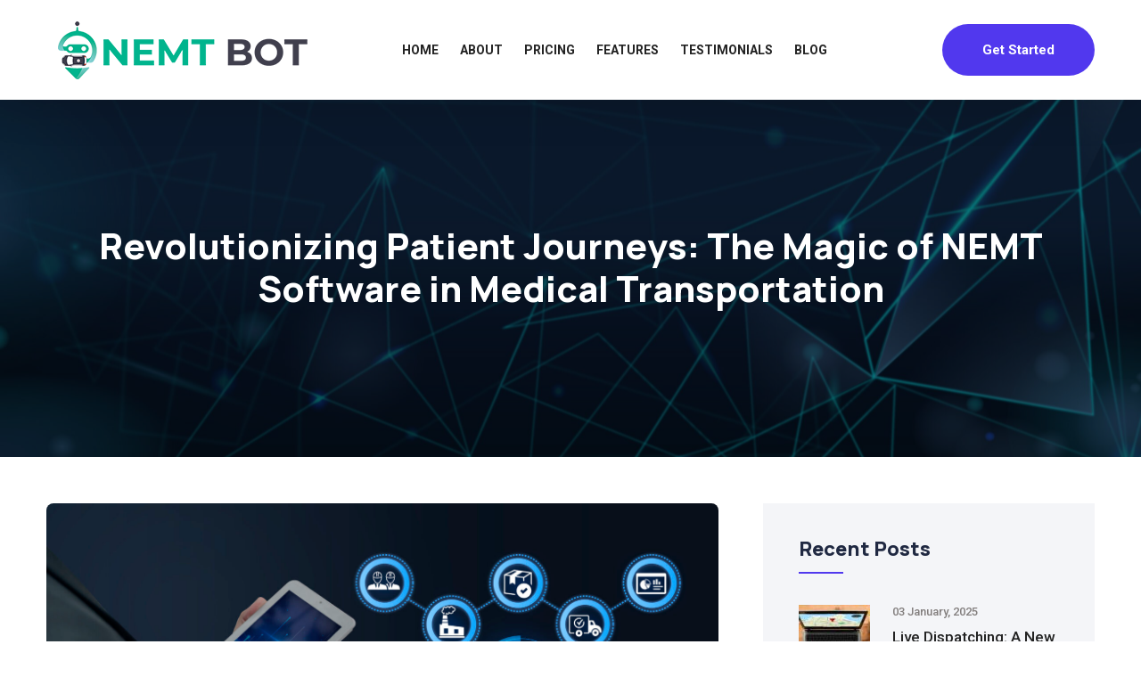

--- FILE ---
content_type: text/html; charset=UTF-8
request_url: https://mynemtbot.com/revolutionizing-patient-journeys-the-magic-of-nemt-software-in-medical-transportation/
body_size: 23179
content:
<!doctype html>
<html dir="ltr" lang="en-US" prefix="og: https://ogp.me/ns#">
<head><meta charset="UTF-8"><script>if(navigator.userAgent.match(/MSIE|Internet Explorer/i)||navigator.userAgent.match(/Trident\/7\..*?rv:11/i)){var href=document.location.href;if(!href.match(/[?&]nowprocket/)){if(href.indexOf("?")==-1){if(href.indexOf("#")==-1){document.location.href=href+"?nowprocket=1"}else{document.location.href=href.replace("#","?nowprocket=1#")}}else{if(href.indexOf("#")==-1){document.location.href=href+"&nowprocket=1"}else{document.location.href=href.replace("#","&nowprocket=1#")}}}}</script><script>class RocketLazyLoadScripts{constructor(){this.triggerEvents=["keydown","mousedown","mousemove","touchmove","touchstart","touchend","wheel"],this.userEventHandler=this._triggerListener.bind(this),this.touchStartHandler=this._onTouchStart.bind(this),this.touchMoveHandler=this._onTouchMove.bind(this),this.touchEndHandler=this._onTouchEnd.bind(this),this.clickHandler=this._onClick.bind(this),this.interceptedClicks=[],window.addEventListener("pageshow",(e=>{this.persisted=e.persisted})),window.addEventListener("DOMContentLoaded",(()=>{this._preconnect3rdParties()})),this.delayedScripts={normal:[],async:[],defer:[]},this.allJQueries=[]}_addUserInteractionListener(e){document.hidden?e._triggerListener():(this.triggerEvents.forEach((t=>window.addEventListener(t,e.userEventHandler,{passive:!0}))),window.addEventListener("touchstart",e.touchStartHandler,{passive:!0}),window.addEventListener("mousedown",e.touchStartHandler),document.addEventListener("visibilitychange",e.userEventHandler))}_removeUserInteractionListener(){this.triggerEvents.forEach((e=>window.removeEventListener(e,this.userEventHandler,{passive:!0}))),document.removeEventListener("visibilitychange",this.userEventHandler)}_onTouchStart(e){"HTML"!==e.target.tagName&&(window.addEventListener("touchend",this.touchEndHandler),window.addEventListener("mouseup",this.touchEndHandler),window.addEventListener("touchmove",this.touchMoveHandler,{passive:!0}),window.addEventListener("mousemove",this.touchMoveHandler),e.target.addEventListener("click",this.clickHandler),this._renameDOMAttribute(e.target,"onclick","rocket-onclick"))}_onTouchMove(e){window.removeEventListener("touchend",this.touchEndHandler),window.removeEventListener("mouseup",this.touchEndHandler),window.removeEventListener("touchmove",this.touchMoveHandler,{passive:!0}),window.removeEventListener("mousemove",this.touchMoveHandler),e.target.removeEventListener("click",this.clickHandler),this._renameDOMAttribute(e.target,"rocket-onclick","onclick")}_onTouchEnd(e){window.removeEventListener("touchend",this.touchEndHandler),window.removeEventListener("mouseup",this.touchEndHandler),window.removeEventListener("touchmove",this.touchMoveHandler,{passive:!0}),window.removeEventListener("mousemove",this.touchMoveHandler)}_onClick(e){e.target.removeEventListener("click",this.clickHandler),this._renameDOMAttribute(e.target,"rocket-onclick","onclick"),this.interceptedClicks.push(e),e.preventDefault(),e.stopPropagation(),e.stopImmediatePropagation()}_replayClicks(){window.removeEventListener("touchstart",this.touchStartHandler,{passive:!0}),window.removeEventListener("mousedown",this.touchStartHandler),this.interceptedClicks.forEach((e=>{e.target.dispatchEvent(new MouseEvent("click",{view:e.view,bubbles:!0,cancelable:!0}))}))}_renameDOMAttribute(e,t,n){e.hasAttribute&&e.hasAttribute(t)&&(event.target.setAttribute(n,event.target.getAttribute(t)),event.target.removeAttribute(t))}_triggerListener(){this._removeUserInteractionListener(this),"loading"===document.readyState?document.addEventListener("DOMContentLoaded",this._loadEverythingNow.bind(this)):this._loadEverythingNow()}_preconnect3rdParties(){let e=[];document.querySelectorAll("script[type=rocketlazyloadscript]").forEach((t=>{if(t.hasAttribute("src")){const n=new URL(t.src).origin;n!==location.origin&&e.push({src:n,crossOrigin:t.crossOrigin||"module"===t.getAttribute("data-rocket-type")})}})),e=[...new Map(e.map((e=>[JSON.stringify(e),e]))).values()],this._batchInjectResourceHints(e,"preconnect")}async _loadEverythingNow(){this.lastBreath=Date.now(),this._delayEventListeners(),this._delayJQueryReady(this),this._handleDocumentWrite(),this._registerAllDelayedScripts(),this._preloadAllScripts(),await this._loadScriptsFromList(this.delayedScripts.normal),await this._loadScriptsFromList(this.delayedScripts.defer),await this._loadScriptsFromList(this.delayedScripts.async);try{await this._triggerDOMContentLoaded(),await this._triggerWindowLoad()}catch(e){}window.dispatchEvent(new Event("rocket-allScriptsLoaded")),this._replayClicks()}_registerAllDelayedScripts(){document.querySelectorAll("script[type=rocketlazyloadscript]").forEach((e=>{e.hasAttribute("src")?e.hasAttribute("async")&&!1!==e.async?this.delayedScripts.async.push(e):e.hasAttribute("defer")&&!1!==e.defer||"module"===e.getAttribute("data-rocket-type")?this.delayedScripts.defer.push(e):this.delayedScripts.normal.push(e):this.delayedScripts.normal.push(e)}))}async _transformScript(e){return await this._littleBreath(),new Promise((t=>{const n=document.createElement("script");[...e.attributes].forEach((e=>{let t=e.nodeName;"type"!==t&&("data-rocket-type"===t&&(t="type"),n.setAttribute(t,e.nodeValue))})),e.hasAttribute("src")?(n.addEventListener("load",t),n.addEventListener("error",t)):(n.text=e.text,t());try{e.parentNode.replaceChild(n,e)}catch(e){t()}}))}async _loadScriptsFromList(e){const t=e.shift();return t?(await this._transformScript(t),this._loadScriptsFromList(e)):Promise.resolve()}_preloadAllScripts(){this._batchInjectResourceHints([...this.delayedScripts.normal,...this.delayedScripts.defer,...this.delayedScripts.async],"preload")}_batchInjectResourceHints(e,t){var n=document.createDocumentFragment();e.forEach((e=>{if(e.src){const i=document.createElement("link");i.href=e.src,i.rel=t,"preconnect"!==t&&(i.as="script"),e.getAttribute&&"module"===e.getAttribute("data-rocket-type")&&(i.crossOrigin=!0),e.crossOrigin&&(i.crossOrigin=e.crossOrigin),n.appendChild(i)}})),document.head.appendChild(n)}_delayEventListeners(){let e={};function t(t,n){!function(t){function n(n){return e[t].eventsToRewrite.indexOf(n)>=0?"rocket-"+n:n}e[t]||(e[t]={originalFunctions:{add:t.addEventListener,remove:t.removeEventListener},eventsToRewrite:[]},t.addEventListener=function(){arguments[0]=n(arguments[0]),e[t].originalFunctions.add.apply(t,arguments)},t.removeEventListener=function(){arguments[0]=n(arguments[0]),e[t].originalFunctions.remove.apply(t,arguments)})}(t),e[t].eventsToRewrite.push(n)}function n(e,t){let n=e[t];Object.defineProperty(e,t,{get:()=>n||function(){},set(i){e["rocket"+t]=n=i}})}t(document,"DOMContentLoaded"),t(window,"DOMContentLoaded"),t(window,"load"),t(window,"pageshow"),t(document,"readystatechange"),n(document,"onreadystatechange"),n(window,"onload"),n(window,"onpageshow")}_delayJQueryReady(e){let t=window.jQuery;Object.defineProperty(window,"jQuery",{get:()=>t,set(n){if(n&&n.fn&&!e.allJQueries.includes(n)){n.fn.ready=n.fn.init.prototype.ready=function(t){e.domReadyFired?t.bind(document)(n):document.addEventListener("rocket-DOMContentLoaded",(()=>t.bind(document)(n)))};const t=n.fn.on;n.fn.on=n.fn.init.prototype.on=function(){if(this[0]===window){function e(e){return e.split(" ").map((e=>"load"===e||0===e.indexOf("load.")?"rocket-jquery-load":e)).join(" ")}"string"==typeof arguments[0]||arguments[0]instanceof String?arguments[0]=e(arguments[0]):"object"==typeof arguments[0]&&Object.keys(arguments[0]).forEach((t=>{delete Object.assign(arguments[0],{[e(t)]:arguments[0][t]})[t]}))}return t.apply(this,arguments),this},e.allJQueries.push(n)}t=n}})}async _triggerDOMContentLoaded(){this.domReadyFired=!0,await this._littleBreath(),document.dispatchEvent(new Event("rocket-DOMContentLoaded")),await this._littleBreath(),window.dispatchEvent(new Event("rocket-DOMContentLoaded")),await this._littleBreath(),document.dispatchEvent(new Event("rocket-readystatechange")),await this._littleBreath(),document.rocketonreadystatechange&&document.rocketonreadystatechange()}async _triggerWindowLoad(){await this._littleBreath(),window.dispatchEvent(new Event("rocket-load")),await this._littleBreath(),window.rocketonload&&window.rocketonload(),await this._littleBreath(),this.allJQueries.forEach((e=>e(window).trigger("rocket-jquery-load"))),await this._littleBreath();const e=new Event("rocket-pageshow");e.persisted=this.persisted,window.dispatchEvent(e),await this._littleBreath(),window.rocketonpageshow&&window.rocketonpageshow({persisted:this.persisted})}_handleDocumentWrite(){const e=new Map;document.write=document.writeln=function(t){const n=document.currentScript,i=document.createRange(),r=n.parentElement;let o=e.get(n);void 0===o&&(o=n.nextSibling,e.set(n,o));const s=document.createDocumentFragment();i.setStart(s,0),s.appendChild(i.createContextualFragment(t)),r.insertBefore(s,o)}}async _littleBreath(){Date.now()-this.lastBreath>45&&(await this._requestAnimFrame(),this.lastBreath=Date.now())}async _requestAnimFrame(){return document.hidden?new Promise((e=>setTimeout(e))):new Promise((e=>requestAnimationFrame(e)))}static run(){const e=new RocketLazyLoadScripts;e._addUserInteractionListener(e)}}RocketLazyLoadScripts.run();</script>
    
    <meta name="viewport" content="width=device-width, initial-scale=1, shrink-to-fit=no">
    <meta http-equiv="X-UA-Compatible" content="IE=edge">
    <title>NEMT Software Revolutionized the Patient Transport</title><link rel="preload" as="style" href="https://fonts.googleapis.com/css2?family=Manrope:wght@200;300;400;500;600;700;800&#038;family=Roboto:wght@100;300;400;500;700&#038;display=swap" /><link rel="stylesheet" href="https://fonts.googleapis.com/css2?family=Manrope:wght@200;300;400;500;600;700;800&#038;family=Roboto:wght@100;300;400;500;700&#038;display=swap" media="print" onload="this.media='all'" /><noscript><link rel="stylesheet" href="https://fonts.googleapis.com/css2?family=Manrope:wght@200;300;400;500;600;700;800&#038;family=Roboto:wght@100;300;400;500;700&#038;display=swap" /></noscript>
	<style>img:is([sizes="auto" i], [sizes^="auto," i]) { contain-intrinsic-size: 3000px 1500px }</style>
	
		<!-- All in One SEO 4.7.6 - aioseo.com -->
	<meta name="description" content="Let&#039;s make your medical care ride seamless with NEMT software: Acquire Time efficiency, transparency security simultaneously with mynemtbot.com" />
	<meta name="robots" content="max-image-preview:large" />
	<meta name="author" content="nemtbot"/>
	<meta name="google-site-verification" content="kmvwPMV1Tqeh5NsZ9IKH6tO9_8858A2qgF4Pnffz8lE" />
	<link rel="canonical" href="https://mynemtbot.com/revolutionizing-patient-journeys-the-magic-of-nemt-software-in-medical-transportation/" />
	<meta name="generator" content="All in One SEO (AIOSEO) 4.7.6" />
		<meta property="og:locale" content="en_US" />
		<meta property="og:site_name" content="NEMT BOT | Streamline NEMT Services on the Go" />
		<meta property="og:type" content="article" />
		<meta property="og:title" content="NEMT Software Revolutionized the Patient Transport" />
		<meta property="og:description" content="Let&#039;s make your medical care ride seamless with NEMT software: Acquire Time efficiency, transparency security simultaneously with mynemtbot.com" />
		<meta property="og:url" content="https://mynemtbot.com/revolutionizing-patient-journeys-the-magic-of-nemt-software-in-medical-transportation/" />
		<meta property="og:image" content="https://mynemtbot.com/wp-content/uploads/2023/07/NEMT-Bot-1.png" />
		<meta property="og:image:secure_url" content="https://mynemtbot.com/wp-content/uploads/2023/07/NEMT-Bot-1.png" />
		<meta property="og:image:width" content="300" />
		<meta property="og:image:height" content="300" />
		<meta property="article:published_time" content="2023-09-19T09:31:52+00:00" />
		<meta property="article:modified_time" content="2024-04-02T05:55:59+00:00" />
		<meta property="article:publisher" content="https://www.facebook.com/NEMTBot" />
		<meta name="twitter:card" content="summary_large_image" />
		<meta name="twitter:site" content="@NEMTBot" />
		<meta name="twitter:title" content="NEMT Software Revolutionized the Patient Transport" />
		<meta name="twitter:description" content="Let&#039;s make your medical care ride seamless with NEMT software: Acquire Time efficiency, transparency security simultaneously with mynemtbot.com" />
		<meta name="twitter:creator" content="@NEMTBot" />
		<meta name="twitter:image" content="https://mynemtbot.com/wp-content/uploads/2023/07/NEMT-Bot-1.png" />
		<script type="application/ld+json" class="aioseo-schema">
			{"@context":"https:\/\/schema.org","@graph":[{"@type":"BlogPosting","@id":"https:\/\/mynemtbot.com\/revolutionizing-patient-journeys-the-magic-of-nemt-software-in-medical-transportation\/#blogposting","name":"NEMT Software Revolutionized the Patient Transport","headline":"Revolutionizing Patient Journeys: The Magic of NEMT Software in Medical Transportation","author":{"@id":"https:\/\/mynemtbot.com\/author\/nemtbot\/#author"},"publisher":{"@id":"https:\/\/mynemtbot.com\/#organization"},"image":{"@type":"ImageObject","url":"https:\/\/mynemtbot.com\/wp-content\/uploads\/2023\/09\/standard-quality-control-concept-m-1-scaled.jpg","width":2560,"height":1449,"caption":"NEMT Software"},"datePublished":"2023-09-19T09:31:52+00:00","dateModified":"2024-04-02T05:55:59+00:00","inLanguage":"en-US","mainEntityOfPage":{"@id":"https:\/\/mynemtbot.com\/revolutionizing-patient-journeys-the-magic-of-nemt-software-in-medical-transportation\/#webpage"},"isPartOf":{"@id":"https:\/\/mynemtbot.com\/revolutionizing-patient-journeys-the-magic-of-nemt-software-in-medical-transportation\/#webpage"},"articleSection":"NEMT Dispatch Software, NEMT Bot, NEMT Dispatch Software, NEMT services, NEMT Software, NEMT Software Packages, Patient transportation"},{"@type":"BreadcrumbList","@id":"https:\/\/mynemtbot.com\/revolutionizing-patient-journeys-the-magic-of-nemt-software-in-medical-transportation\/#breadcrumblist","itemListElement":[{"@type":"ListItem","@id":"https:\/\/mynemtbot.com\/#listItem","position":1,"name":"Home","item":"https:\/\/mynemtbot.com\/","nextItem":{"@type":"ListItem","@id":"https:\/\/mynemtbot.com\/revolutionizing-patient-journeys-the-magic-of-nemt-software-in-medical-transportation\/#listItem","name":"Revolutionizing Patient Journeys: The Magic of NEMT Software in Medical Transportation"}},{"@type":"ListItem","@id":"https:\/\/mynemtbot.com\/revolutionizing-patient-journeys-the-magic-of-nemt-software-in-medical-transportation\/#listItem","position":2,"name":"Revolutionizing Patient Journeys: The Magic of NEMT Software in Medical Transportation","previousItem":{"@type":"ListItem","@id":"https:\/\/mynemtbot.com\/#listItem","name":"Home"}}]},{"@type":"Organization","@id":"https:\/\/mynemtbot.com\/#organization","name":"NEMT BOT","description":"Streamline NEMT Services on the Go","url":"https:\/\/mynemtbot.com\/","telephone":"+15098246322","logo":{"@type":"ImageObject","url":"https:\/\/mynemtbot.com\/wp-content\/uploads\/2023\/07\/NEMT-Bot-1.png","@id":"https:\/\/mynemtbot.com\/revolutionizing-patient-journeys-the-magic-of-nemt-software-in-medical-transportation\/#organizationLogo","width":300,"height":300,"caption":"NEMT Bot"},"image":{"@id":"https:\/\/mynemtbot.com\/revolutionizing-patient-journeys-the-magic-of-nemt-software-in-medical-transportation\/#organizationLogo"},"sameAs":["https:\/\/www.facebook.com\/NEMTBot","https:\/\/twitter.com\/NEMTBot","https:\/\/www.youtube.com\/@NEMTBot","https:\/\/www.linkedin.com\/company\/nemt-bot"]},{"@type":"Person","@id":"https:\/\/mynemtbot.com\/author\/nemtbot\/#author","url":"https:\/\/mynemtbot.com\/author\/nemtbot\/","name":"nemtbot"},{"@type":"WebPage","@id":"https:\/\/mynemtbot.com\/revolutionizing-patient-journeys-the-magic-of-nemt-software-in-medical-transportation\/#webpage","url":"https:\/\/mynemtbot.com\/revolutionizing-patient-journeys-the-magic-of-nemt-software-in-medical-transportation\/","name":"NEMT Software Revolutionized the Patient Transport","description":"Let's make your medical care ride seamless with NEMT software: Acquire Time efficiency, transparency security simultaneously with mynemtbot.com","inLanguage":"en-US","isPartOf":{"@id":"https:\/\/mynemtbot.com\/#website"},"breadcrumb":{"@id":"https:\/\/mynemtbot.com\/revolutionizing-patient-journeys-the-magic-of-nemt-software-in-medical-transportation\/#breadcrumblist"},"author":{"@id":"https:\/\/mynemtbot.com\/author\/nemtbot\/#author"},"creator":{"@id":"https:\/\/mynemtbot.com\/author\/nemtbot\/#author"},"image":{"@type":"ImageObject","url":"https:\/\/mynemtbot.com\/wp-content\/uploads\/2023\/09\/standard-quality-control-concept-m-1-scaled.jpg","@id":"https:\/\/mynemtbot.com\/revolutionizing-patient-journeys-the-magic-of-nemt-software-in-medical-transportation\/#mainImage","width":2560,"height":1449,"caption":"NEMT Software"},"primaryImageOfPage":{"@id":"https:\/\/mynemtbot.com\/revolutionizing-patient-journeys-the-magic-of-nemt-software-in-medical-transportation\/#mainImage"},"datePublished":"2023-09-19T09:31:52+00:00","dateModified":"2024-04-02T05:55:59+00:00"},{"@type":"WebSite","@id":"https:\/\/mynemtbot.com\/#website","url":"https:\/\/mynemtbot.com\/","name":"NEMT BOT","alternateName":"NEMTBot","description":"Streamline NEMT Services on the Go","inLanguage":"en-US","publisher":{"@id":"https:\/\/mynemtbot.com\/#organization"}}]}
		</script>
		<!-- All in One SEO -->

<link rel='dns-prefetch' href='//fonts.googleapis.com' />
<link href='https://fonts.gstatic.com' crossorigin rel='preconnect' />
<link rel="alternate" type="application/rss+xml" title="NEMT BOT &raquo; Feed" href="https://mynemtbot.com/feed/" />
<link rel="alternate" type="application/rss+xml" title="NEMT BOT &raquo; Comments Feed" href="https://mynemtbot.com/comments/feed/" />
		<!-- This site uses the Google Analytics by MonsterInsights plugin v9.2.4 - Using Analytics tracking - https://www.monsterinsights.com/ -->
							<script type="rocketlazyloadscript" src="//www.googletagmanager.com/gtag/js?id=G-JVDHGSTFCM"  data-cfasync="false" data-wpfc-render="false" data-rocket-type="text/javascript" async></script>
			<script type="rocketlazyloadscript" data-cfasync="false" data-wpfc-render="false" data-rocket-type="text/javascript">
				var mi_version = '9.2.4';
				var mi_track_user = true;
				var mi_no_track_reason = '';
								var MonsterInsightsDefaultLocations = {"page_location":"https:\/\/mynemtbot.com\/revolutionizing-patient-journeys-the-magic-of-nemt-software-in-medical-transportation\/"};
				if ( typeof MonsterInsightsPrivacyGuardFilter === 'function' ) {
					var MonsterInsightsLocations = (typeof MonsterInsightsExcludeQuery === 'object') ? MonsterInsightsPrivacyGuardFilter( MonsterInsightsExcludeQuery ) : MonsterInsightsPrivacyGuardFilter( MonsterInsightsDefaultLocations );
				} else {
					var MonsterInsightsLocations = (typeof MonsterInsightsExcludeQuery === 'object') ? MonsterInsightsExcludeQuery : MonsterInsightsDefaultLocations;
				}

								var disableStrs = [
										'ga-disable-G-JVDHGSTFCM',
									];

				/* Function to detect opted out users */
				function __gtagTrackerIsOptedOut() {
					for (var index = 0; index < disableStrs.length; index++) {
						if (document.cookie.indexOf(disableStrs[index] + '=true') > -1) {
							return true;
						}
					}

					return false;
				}

				/* Disable tracking if the opt-out cookie exists. */
				if (__gtagTrackerIsOptedOut()) {
					for (var index = 0; index < disableStrs.length; index++) {
						window[disableStrs[index]] = true;
					}
				}

				/* Opt-out function */
				function __gtagTrackerOptout() {
					for (var index = 0; index < disableStrs.length; index++) {
						document.cookie = disableStrs[index] + '=true; expires=Thu, 31 Dec 2099 23:59:59 UTC; path=/';
						window[disableStrs[index]] = true;
					}
				}

				if ('undefined' === typeof gaOptout) {
					function gaOptout() {
						__gtagTrackerOptout();
					}
				}
								window.dataLayer = window.dataLayer || [];

				window.MonsterInsightsDualTracker = {
					helpers: {},
					trackers: {},
				};
				if (mi_track_user) {
					function __gtagDataLayer() {
						dataLayer.push(arguments);
					}

					function __gtagTracker(type, name, parameters) {
						if (!parameters) {
							parameters = {};
						}

						if (parameters.send_to) {
							__gtagDataLayer.apply(null, arguments);
							return;
						}

						if (type === 'event') {
														parameters.send_to = monsterinsights_frontend.v4_id;
							var hookName = name;
							if (typeof parameters['event_category'] !== 'undefined') {
								hookName = parameters['event_category'] + ':' + name;
							}

							if (typeof MonsterInsightsDualTracker.trackers[hookName] !== 'undefined') {
								MonsterInsightsDualTracker.trackers[hookName](parameters);
							} else {
								__gtagDataLayer('event', name, parameters);
							}
							
						} else {
							__gtagDataLayer.apply(null, arguments);
						}
					}

					__gtagTracker('js', new Date());
					__gtagTracker('set', {
						'developer_id.dZGIzZG': true,
											});
					if ( MonsterInsightsLocations.page_location ) {
						__gtagTracker('set', MonsterInsightsLocations);
					}
										__gtagTracker('config', 'G-JVDHGSTFCM', {"forceSSL":"true","link_attribution":"true"} );
															window.gtag = __gtagTracker;										(function () {
						/* https://developers.google.com/analytics/devguides/collection/analyticsjs/ */
						/* ga and __gaTracker compatibility shim. */
						var noopfn = function () {
							return null;
						};
						var newtracker = function () {
							return new Tracker();
						};
						var Tracker = function () {
							return null;
						};
						var p = Tracker.prototype;
						p.get = noopfn;
						p.set = noopfn;
						p.send = function () {
							var args = Array.prototype.slice.call(arguments);
							args.unshift('send');
							__gaTracker.apply(null, args);
						};
						var __gaTracker = function () {
							var len = arguments.length;
							if (len === 0) {
								return;
							}
							var f = arguments[len - 1];
							if (typeof f !== 'object' || f === null || typeof f.hitCallback !== 'function') {
								if ('send' === arguments[0]) {
									var hitConverted, hitObject = false, action;
									if ('event' === arguments[1]) {
										if ('undefined' !== typeof arguments[3]) {
											hitObject = {
												'eventAction': arguments[3],
												'eventCategory': arguments[2],
												'eventLabel': arguments[4],
												'value': arguments[5] ? arguments[5] : 1,
											}
										}
									}
									if ('pageview' === arguments[1]) {
										if ('undefined' !== typeof arguments[2]) {
											hitObject = {
												'eventAction': 'page_view',
												'page_path': arguments[2],
											}
										}
									}
									if (typeof arguments[2] === 'object') {
										hitObject = arguments[2];
									}
									if (typeof arguments[5] === 'object') {
										Object.assign(hitObject, arguments[5]);
									}
									if ('undefined' !== typeof arguments[1].hitType) {
										hitObject = arguments[1];
										if ('pageview' === hitObject.hitType) {
											hitObject.eventAction = 'page_view';
										}
									}
									if (hitObject) {
										action = 'timing' === arguments[1].hitType ? 'timing_complete' : hitObject.eventAction;
										hitConverted = mapArgs(hitObject);
										__gtagTracker('event', action, hitConverted);
									}
								}
								return;
							}

							function mapArgs(args) {
								var arg, hit = {};
								var gaMap = {
									'eventCategory': 'event_category',
									'eventAction': 'event_action',
									'eventLabel': 'event_label',
									'eventValue': 'event_value',
									'nonInteraction': 'non_interaction',
									'timingCategory': 'event_category',
									'timingVar': 'name',
									'timingValue': 'value',
									'timingLabel': 'event_label',
									'page': 'page_path',
									'location': 'page_location',
									'title': 'page_title',
									'referrer' : 'page_referrer',
								};
								for (arg in args) {
																		if (!(!args.hasOwnProperty(arg) || !gaMap.hasOwnProperty(arg))) {
										hit[gaMap[arg]] = args[arg];
									} else {
										hit[arg] = args[arg];
									}
								}
								return hit;
							}

							try {
								f.hitCallback();
							} catch (ex) {
							}
						};
						__gaTracker.create = newtracker;
						__gaTracker.getByName = newtracker;
						__gaTracker.getAll = function () {
							return [];
						};
						__gaTracker.remove = noopfn;
						__gaTracker.loaded = true;
						window['__gaTracker'] = __gaTracker;
					})();
									} else {
										console.log("");
					(function () {
						function __gtagTracker() {
							return null;
						}

						window['__gtagTracker'] = __gtagTracker;
						window['gtag'] = __gtagTracker;
					})();
									}
			</script>
				<!-- / Google Analytics by MonsterInsights -->
		<link rel='stylesheet' id='wpbs-block-style-form-css' href='https://mynemtbot.com/wp-content/plugins/wp-booking-system/assets/css/style-front-end-form.min.css?ver=2.0.19.11' type='text/css' media='all' />
<style id='wp-emoji-styles-inline-css' type='text/css'>

	img.wp-smiley, img.emoji {
		display: inline !important;
		border: none !important;
		box-shadow: none !important;
		height: 1em !important;
		width: 1em !important;
		margin: 0 0.07em !important;
		vertical-align: -0.1em !important;
		background: none !important;
		padding: 0 !important;
	}
</style>
<link rel='stylesheet' id='wp-block-library-css' href='https://mynemtbot.com/wp-includes/css/dist/block-library/style.min.css?ver=6.7.1' type='text/css' media='all' />
<style id='wp-block-library-theme-inline-css' type='text/css'>
.wp-block-audio :where(figcaption){color:#555;font-size:13px;text-align:center}.is-dark-theme .wp-block-audio :where(figcaption){color:#ffffffa6}.wp-block-audio{margin:0 0 1em}.wp-block-code{border:1px solid #ccc;border-radius:4px;font-family:Menlo,Consolas,monaco,monospace;padding:.8em 1em}.wp-block-embed :where(figcaption){color:#555;font-size:13px;text-align:center}.is-dark-theme .wp-block-embed :where(figcaption){color:#ffffffa6}.wp-block-embed{margin:0 0 1em}.blocks-gallery-caption{color:#555;font-size:13px;text-align:center}.is-dark-theme .blocks-gallery-caption{color:#ffffffa6}:root :where(.wp-block-image figcaption){color:#555;font-size:13px;text-align:center}.is-dark-theme :root :where(.wp-block-image figcaption){color:#ffffffa6}.wp-block-image{margin:0 0 1em}.wp-block-pullquote{border-bottom:4px solid;border-top:4px solid;color:currentColor;margin-bottom:1.75em}.wp-block-pullquote cite,.wp-block-pullquote footer,.wp-block-pullquote__citation{color:currentColor;font-size:.8125em;font-style:normal;text-transform:uppercase}.wp-block-quote{border-left:.25em solid;margin:0 0 1.75em;padding-left:1em}.wp-block-quote cite,.wp-block-quote footer{color:currentColor;font-size:.8125em;font-style:normal;position:relative}.wp-block-quote:where(.has-text-align-right){border-left:none;border-right:.25em solid;padding-left:0;padding-right:1em}.wp-block-quote:where(.has-text-align-center){border:none;padding-left:0}.wp-block-quote.is-large,.wp-block-quote.is-style-large,.wp-block-quote:where(.is-style-plain){border:none}.wp-block-search .wp-block-search__label{font-weight:700}.wp-block-search__button{border:1px solid #ccc;padding:.375em .625em}:where(.wp-block-group.has-background){padding:1.25em 2.375em}.wp-block-separator.has-css-opacity{opacity:.4}.wp-block-separator{border:none;border-bottom:2px solid;margin-left:auto;margin-right:auto}.wp-block-separator.has-alpha-channel-opacity{opacity:1}.wp-block-separator:not(.is-style-wide):not(.is-style-dots){width:100px}.wp-block-separator.has-background:not(.is-style-dots){border-bottom:none;height:1px}.wp-block-separator.has-background:not(.is-style-wide):not(.is-style-dots){height:2px}.wp-block-table{margin:0 0 1em}.wp-block-table td,.wp-block-table th{word-break:normal}.wp-block-table :where(figcaption){color:#555;font-size:13px;text-align:center}.is-dark-theme .wp-block-table :where(figcaption){color:#ffffffa6}.wp-block-video :where(figcaption){color:#555;font-size:13px;text-align:center}.is-dark-theme .wp-block-video :where(figcaption){color:#ffffffa6}.wp-block-video{margin:0 0 1em}:root :where(.wp-block-template-part.has-background){margin-bottom:0;margin-top:0;padding:1.25em 2.375em}
</style>
<style id='classic-theme-styles-inline-css' type='text/css'>
/*! This file is auto-generated */
.wp-block-button__link{color:#fff;background-color:#32373c;border-radius:9999px;box-shadow:none;text-decoration:none;padding:calc(.667em + 2px) calc(1.333em + 2px);font-size:1.125em}.wp-block-file__button{background:#32373c;color:#fff;text-decoration:none}
</style>
<style id='global-styles-inline-css' type='text/css'>
:root{--wp--preset--aspect-ratio--square: 1;--wp--preset--aspect-ratio--4-3: 4/3;--wp--preset--aspect-ratio--3-4: 3/4;--wp--preset--aspect-ratio--3-2: 3/2;--wp--preset--aspect-ratio--2-3: 2/3;--wp--preset--aspect-ratio--16-9: 16/9;--wp--preset--aspect-ratio--9-16: 9/16;--wp--preset--color--black: #000000;--wp--preset--color--cyan-bluish-gray: #abb8c3;--wp--preset--color--white: #ffffff;--wp--preset--color--pale-pink: #f78da7;--wp--preset--color--vivid-red: #cf2e2e;--wp--preset--color--luminous-vivid-orange: #ff6900;--wp--preset--color--luminous-vivid-amber: #fcb900;--wp--preset--color--light-green-cyan: #7bdcb5;--wp--preset--color--vivid-green-cyan: #00d084;--wp--preset--color--pale-cyan-blue: #8ed1fc;--wp--preset--color--vivid-cyan-blue: #0693e3;--wp--preset--color--vivid-purple: #9b51e0;--wp--preset--gradient--vivid-cyan-blue-to-vivid-purple: linear-gradient(135deg,rgba(6,147,227,1) 0%,rgb(155,81,224) 100%);--wp--preset--gradient--light-green-cyan-to-vivid-green-cyan: linear-gradient(135deg,rgb(122,220,180) 0%,rgb(0,208,130) 100%);--wp--preset--gradient--luminous-vivid-amber-to-luminous-vivid-orange: linear-gradient(135deg,rgba(252,185,0,1) 0%,rgba(255,105,0,1) 100%);--wp--preset--gradient--luminous-vivid-orange-to-vivid-red: linear-gradient(135deg,rgba(255,105,0,1) 0%,rgb(207,46,46) 100%);--wp--preset--gradient--very-light-gray-to-cyan-bluish-gray: linear-gradient(135deg,rgb(238,238,238) 0%,rgb(169,184,195) 100%);--wp--preset--gradient--cool-to-warm-spectrum: linear-gradient(135deg,rgb(74,234,220) 0%,rgb(151,120,209) 20%,rgb(207,42,186) 40%,rgb(238,44,130) 60%,rgb(251,105,98) 80%,rgb(254,248,76) 100%);--wp--preset--gradient--blush-light-purple: linear-gradient(135deg,rgb(255,206,236) 0%,rgb(152,150,240) 100%);--wp--preset--gradient--blush-bordeaux: linear-gradient(135deg,rgb(254,205,165) 0%,rgb(254,45,45) 50%,rgb(107,0,62) 100%);--wp--preset--gradient--luminous-dusk: linear-gradient(135deg,rgb(255,203,112) 0%,rgb(199,81,192) 50%,rgb(65,88,208) 100%);--wp--preset--gradient--pale-ocean: linear-gradient(135deg,rgb(255,245,203) 0%,rgb(182,227,212) 50%,rgb(51,167,181) 100%);--wp--preset--gradient--electric-grass: linear-gradient(135deg,rgb(202,248,128) 0%,rgb(113,206,126) 100%);--wp--preset--gradient--midnight: linear-gradient(135deg,rgb(2,3,129) 0%,rgb(40,116,252) 100%);--wp--preset--font-size--small: 13px;--wp--preset--font-size--medium: 20px;--wp--preset--font-size--large: 36px;--wp--preset--font-size--x-large: 42px;--wp--preset--spacing--20: 0.44rem;--wp--preset--spacing--30: 0.67rem;--wp--preset--spacing--40: 1rem;--wp--preset--spacing--50: 1.5rem;--wp--preset--spacing--60: 2.25rem;--wp--preset--spacing--70: 3.38rem;--wp--preset--spacing--80: 5.06rem;--wp--preset--shadow--natural: 6px 6px 9px rgba(0, 0, 0, 0.2);--wp--preset--shadow--deep: 12px 12px 50px rgba(0, 0, 0, 0.4);--wp--preset--shadow--sharp: 6px 6px 0px rgba(0, 0, 0, 0.2);--wp--preset--shadow--outlined: 6px 6px 0px -3px rgba(255, 255, 255, 1), 6px 6px rgba(0, 0, 0, 1);--wp--preset--shadow--crisp: 6px 6px 0px rgba(0, 0, 0, 1);}:where(.is-layout-flex){gap: 0.5em;}:where(.is-layout-grid){gap: 0.5em;}body .is-layout-flex{display: flex;}.is-layout-flex{flex-wrap: wrap;align-items: center;}.is-layout-flex > :is(*, div){margin: 0;}body .is-layout-grid{display: grid;}.is-layout-grid > :is(*, div){margin: 0;}:where(.wp-block-columns.is-layout-flex){gap: 2em;}:where(.wp-block-columns.is-layout-grid){gap: 2em;}:where(.wp-block-post-template.is-layout-flex){gap: 1.25em;}:where(.wp-block-post-template.is-layout-grid){gap: 1.25em;}.has-black-color{color: var(--wp--preset--color--black) !important;}.has-cyan-bluish-gray-color{color: var(--wp--preset--color--cyan-bluish-gray) !important;}.has-white-color{color: var(--wp--preset--color--white) !important;}.has-pale-pink-color{color: var(--wp--preset--color--pale-pink) !important;}.has-vivid-red-color{color: var(--wp--preset--color--vivid-red) !important;}.has-luminous-vivid-orange-color{color: var(--wp--preset--color--luminous-vivid-orange) !important;}.has-luminous-vivid-amber-color{color: var(--wp--preset--color--luminous-vivid-amber) !important;}.has-light-green-cyan-color{color: var(--wp--preset--color--light-green-cyan) !important;}.has-vivid-green-cyan-color{color: var(--wp--preset--color--vivid-green-cyan) !important;}.has-pale-cyan-blue-color{color: var(--wp--preset--color--pale-cyan-blue) !important;}.has-vivid-cyan-blue-color{color: var(--wp--preset--color--vivid-cyan-blue) !important;}.has-vivid-purple-color{color: var(--wp--preset--color--vivid-purple) !important;}.has-black-background-color{background-color: var(--wp--preset--color--black) !important;}.has-cyan-bluish-gray-background-color{background-color: var(--wp--preset--color--cyan-bluish-gray) !important;}.has-white-background-color{background-color: var(--wp--preset--color--white) !important;}.has-pale-pink-background-color{background-color: var(--wp--preset--color--pale-pink) !important;}.has-vivid-red-background-color{background-color: var(--wp--preset--color--vivid-red) !important;}.has-luminous-vivid-orange-background-color{background-color: var(--wp--preset--color--luminous-vivid-orange) !important;}.has-luminous-vivid-amber-background-color{background-color: var(--wp--preset--color--luminous-vivid-amber) !important;}.has-light-green-cyan-background-color{background-color: var(--wp--preset--color--light-green-cyan) !important;}.has-vivid-green-cyan-background-color{background-color: var(--wp--preset--color--vivid-green-cyan) !important;}.has-pale-cyan-blue-background-color{background-color: var(--wp--preset--color--pale-cyan-blue) !important;}.has-vivid-cyan-blue-background-color{background-color: var(--wp--preset--color--vivid-cyan-blue) !important;}.has-vivid-purple-background-color{background-color: var(--wp--preset--color--vivid-purple) !important;}.has-black-border-color{border-color: var(--wp--preset--color--black) !important;}.has-cyan-bluish-gray-border-color{border-color: var(--wp--preset--color--cyan-bluish-gray) !important;}.has-white-border-color{border-color: var(--wp--preset--color--white) !important;}.has-pale-pink-border-color{border-color: var(--wp--preset--color--pale-pink) !important;}.has-vivid-red-border-color{border-color: var(--wp--preset--color--vivid-red) !important;}.has-luminous-vivid-orange-border-color{border-color: var(--wp--preset--color--luminous-vivid-orange) !important;}.has-luminous-vivid-amber-border-color{border-color: var(--wp--preset--color--luminous-vivid-amber) !important;}.has-light-green-cyan-border-color{border-color: var(--wp--preset--color--light-green-cyan) !important;}.has-vivid-green-cyan-border-color{border-color: var(--wp--preset--color--vivid-green-cyan) !important;}.has-pale-cyan-blue-border-color{border-color: var(--wp--preset--color--pale-cyan-blue) !important;}.has-vivid-cyan-blue-border-color{border-color: var(--wp--preset--color--vivid-cyan-blue) !important;}.has-vivid-purple-border-color{border-color: var(--wp--preset--color--vivid-purple) !important;}.has-vivid-cyan-blue-to-vivid-purple-gradient-background{background: var(--wp--preset--gradient--vivid-cyan-blue-to-vivid-purple) !important;}.has-light-green-cyan-to-vivid-green-cyan-gradient-background{background: var(--wp--preset--gradient--light-green-cyan-to-vivid-green-cyan) !important;}.has-luminous-vivid-amber-to-luminous-vivid-orange-gradient-background{background: var(--wp--preset--gradient--luminous-vivid-amber-to-luminous-vivid-orange) !important;}.has-luminous-vivid-orange-to-vivid-red-gradient-background{background: var(--wp--preset--gradient--luminous-vivid-orange-to-vivid-red) !important;}.has-very-light-gray-to-cyan-bluish-gray-gradient-background{background: var(--wp--preset--gradient--very-light-gray-to-cyan-bluish-gray) !important;}.has-cool-to-warm-spectrum-gradient-background{background: var(--wp--preset--gradient--cool-to-warm-spectrum) !important;}.has-blush-light-purple-gradient-background{background: var(--wp--preset--gradient--blush-light-purple) !important;}.has-blush-bordeaux-gradient-background{background: var(--wp--preset--gradient--blush-bordeaux) !important;}.has-luminous-dusk-gradient-background{background: var(--wp--preset--gradient--luminous-dusk) !important;}.has-pale-ocean-gradient-background{background: var(--wp--preset--gradient--pale-ocean) !important;}.has-electric-grass-gradient-background{background: var(--wp--preset--gradient--electric-grass) !important;}.has-midnight-gradient-background{background: var(--wp--preset--gradient--midnight) !important;}.has-small-font-size{font-size: var(--wp--preset--font-size--small) !important;}.has-medium-font-size{font-size: var(--wp--preset--font-size--medium) !important;}.has-large-font-size{font-size: var(--wp--preset--font-size--large) !important;}.has-x-large-font-size{font-size: var(--wp--preset--font-size--x-large) !important;}
:where(.wp-block-post-template.is-layout-flex){gap: 1.25em;}:where(.wp-block-post-template.is-layout-grid){gap: 1.25em;}
:where(.wp-block-columns.is-layout-flex){gap: 2em;}:where(.wp-block-columns.is-layout-grid){gap: 2em;}
:root :where(.wp-block-pullquote){font-size: 1.5em;line-height: 1.6;}
</style>
<link data-minify="1" rel='stylesheet' id='contact-form-7-css' href='https://mynemtbot.com/wp-content/cache/min/1/wp-content/plugins/contact-form-7/includes/css/styles.css?ver=1723021176' type='text/css' media='all' />
<link rel='stylesheet' id='wpbs-style-css' href='https://mynemtbot.com/wp-content/plugins/wp-booking-system/assets/css/style-front-end.min.css?ver=2.0.19.11' type='text/css' media='all' />
<link rel='stylesheet' id='wpbs-style-form-css' href='https://mynemtbot.com/wp-content/plugins/wp-booking-system/assets/css/style-front-end-form.min.css?ver=2.0.19.11' type='text/css' media='all' />
<link data-minify="1" rel='stylesheet' id='appku-style-css' href='https://mynemtbot.com/wp-content/cache/min/1/wp-content/themes/appku/style.css?ver=1723021176' type='text/css' media='all' />

<link data-minify="1" rel='stylesheet' id='appku-animate-css' href='https://mynemtbot.com/wp-content/cache/min/1/wp-content/themes/appku/assets/css/animate.css?ver=1723021176' type='text/css' media='all' />
<link rel='stylesheet' id='bootstrap-css' href='https://mynemtbot.com/wp-content/themes/appku/assets/css/bootstrap.min.css?ver=4.3.1' type='text/css' media='all' />
<link data-minify="1" rel='stylesheet' id='elegant-css' href='https://mynemtbot.com/wp-content/cache/min/1/wp-content/themes/appku/assets/css/elegant-icons.css?ver=1723021176' type='text/css' media='all' />
<link data-minify="1" rel='stylesheet' id='flaticon-css' href='https://mynemtbot.com/wp-content/cache/min/1/wp-content/themes/appku/assets/css/flaticon-set.css?ver=1723021176' type='text/css' media='all' />
<link data-minify="1" rel='stylesheet' id='fontawesome-css' href='https://mynemtbot.com/wp-content/cache/min/1/wp-content/themes/appku/assets/css/font-awesome.min.css?ver=1723021176' type='text/css' media='all' />
<link data-minify="1" rel='stylesheet' id='appku-helper-css' href='https://mynemtbot.com/wp-content/cache/min/1/wp-content/themes/appku/assets/css/helper.css?ver=1723021176' type='text/css' media='all' />
<link data-minify="1" rel='stylesheet' id='magnific-popup-css' href='https://mynemtbot.com/wp-content/cache/min/1/wp-content/themes/appku/assets/css/magnific-popup.css?ver=1723021176' type='text/css' media='all' />
<link rel='stylesheet' id='owl-css' href='https://mynemtbot.com/wp-content/themes/appku/assets/css/owl.carousel.min.css?ver=1.0' type='text/css' media='all' />
<link rel='stylesheet' id='appku-owl-theme-default-css' href='https://mynemtbot.com/wp-content/themes/appku/assets/css/owl.theme.default.min.css?ver=1.0' type='text/css' media='all' />
<link data-minify="1" rel='stylesheet' id='themify-css' href='https://mynemtbot.com/wp-content/cache/min/1/wp-content/themes/appku/assets/css/themify-icons.css?ver=1723021176' type='text/css' media='all' />
<link data-minify="1" rel='stylesheet' id='appku-validnavs-css' href='https://mynemtbot.com/wp-content/cache/min/1/wp-content/themes/appku/assets/css/validnavs.css?ver=1723021176' type='text/css' media='all' />
<link data-minify="1" rel='stylesheet' id='appku-main-style-css' href='https://mynemtbot.com/wp-content/cache/min/1/wp-content/themes/appku/assets/css/style.css?ver=1723021176' type='text/css' media='all' />
<link data-minify="1" rel='stylesheet' id='appku-unittest-css' href='https://mynemtbot.com/wp-content/cache/min/1/wp-content/themes/appku/assets/css/unittest.css?ver=1723021176' type='text/css' media='all' />
<link data-minify="1" rel='stylesheet' id='appku-responsive-css' href='https://mynemtbot.com/wp-content/cache/min/1/wp-content/themes/appku/assets/css/responsive.css?ver=1723021176' type='text/css' media='all' />
<link rel='stylesheet' id='appku-color-schemes-css' href='https://mynemtbot.com/wp-content/themes/appku/assets/css/color.schemes.css?ver=6.7.1' type='text/css' media='all' />
<style id='rocket-lazyload-inline-css' type='text/css'>
.rll-youtube-player{position:relative;padding-bottom:56.23%;height:0;overflow:hidden;max-width:100%;}.rll-youtube-player:focus-within{outline: 2px solid currentColor;outline-offset: 5px;}.rll-youtube-player iframe{position:absolute;top:0;left:0;width:100%;height:100%;z-index:100;background:0 0}.rll-youtube-player img{bottom:0;display:block;left:0;margin:auto;max-width:100%;width:100%;position:absolute;right:0;top:0;border:none;height:auto;-webkit-transition:.4s all;-moz-transition:.4s all;transition:.4s all}.rll-youtube-player img:hover{-webkit-filter:brightness(75%)}.rll-youtube-player .play{height:100%;width:100%;left:0;top:0;position:absolute;background:url(https://mynemtbot.com/wp-content/plugins/wp-rocket/assets/img/youtube.png) no-repeat center;background-color: transparent !important;cursor:pointer;border:none;}.wp-embed-responsive .wp-has-aspect-ratio .rll-youtube-player{position:absolute;padding-bottom:0;width:100%;height:100%;top:0;bottom:0;left:0;right:0}
</style>
<script type="rocketlazyloadscript" data-rocket-type="text/javascript" src="https://mynemtbot.com/wp-content/plugins/google-analytics-for-wordpress/assets/js/frontend-gtag.min.js?ver=9.2.4" id="monsterinsights-frontend-script-js" async="async" data-wp-strategy="async"></script>
<script data-cfasync="false" data-wpfc-render="false" type="text/javascript" id='monsterinsights-frontend-script-js-extra'>/* <![CDATA[ */
var monsterinsights_frontend = {"js_events_tracking":"true","download_extensions":"doc,pdf,ppt,zip,xls,docx,pptx,xlsx","inbound_paths":"[{\"path\":\"\\\/go\\\/\",\"label\":\"affiliate\"},{\"path\":\"\\\/recommend\\\/\",\"label\":\"affiliate\"}]","home_url":"https:\/\/mynemtbot.com","hash_tracking":"false","v4_id":"G-JVDHGSTFCM"};/* ]]> */
</script>
<script type="rocketlazyloadscript" data-rocket-type="text/javascript" src="https://mynemtbot.com/wp-includes/js/jquery/jquery.min.js?ver=3.7.1" id="jquery-core-js" defer></script>
<script type="rocketlazyloadscript" data-rocket-type="text/javascript" src="https://mynemtbot.com/wp-includes/js/jquery/jquery-migrate.min.js?ver=3.4.1" id="jquery-migrate-js" defer></script>
<script type="rocketlazyloadscript" data-rocket-type="text/javascript" id="pushengage-sdk-init-js-after">
/* <![CDATA[ */
console.error("You haven’t finished setting up your site with PushEngage. Please connect your account!!");
/* ]]> */
</script>
<link rel="https://api.w.org/" href="https://mynemtbot.com/wp-json/" /><link rel="alternate" title="JSON" type="application/json" href="https://mynemtbot.com/wp-json/wp/v2/posts/5020" /><link rel="EditURI" type="application/rsd+xml" title="RSD" href="https://mynemtbot.com/xmlrpc.php?rsd" />
<meta name="generator" content="WordPress 6.7.1" />
<link rel='shortlink' href='https://mynemtbot.com/?p=5020' />
<link rel="alternate" title="oEmbed (JSON)" type="application/json+oembed" href="https://mynemtbot.com/wp-json/oembed/1.0/embed?url=https%3A%2F%2Fmynemtbot.com%2Frevolutionizing-patient-journeys-the-magic-of-nemt-software-in-medical-transportation%2F" />
<link rel="alternate" title="oEmbed (XML)" type="text/xml+oembed" href="https://mynemtbot.com/wp-json/oembed/1.0/embed?url=https%3A%2F%2Fmynemtbot.com%2Frevolutionizing-patient-journeys-the-magic-of-nemt-software-in-medical-transportation%2F&#038;format=xml" />
<meta name="generator" content="Redux 4.5.0" /><!-- Google Tag Manager -->
<script type="rocketlazyloadscript">(function(w,d,s,l,i){w[l]=w[l]||[];w[l].push({'gtm.start':
new Date().getTime(),event:'gtm.js'});var f=d.getElementsByTagName(s)[0],
j=d.createElement(s),dl=l!='dataLayer'?'&l='+l:'';j.async=true;j.src=
'https://www.googletagmanager.com/gtm.js?id='+i+dl;f.parentNode.insertBefore(j,f);
})(window,document,'script','dataLayer','GTM-W2LNFV6B');</script>
<!-- End Google Tag Manager --><meta name="generator" content="Elementor 3.20.1; features: e_optimized_assets_loading, e_optimized_css_loading, additional_custom_breakpoints, block_editor_assets_optimize, e_image_loading_optimization; settings: css_print_method-external, google_font-enabled, font_display-swap">
<link rel="icon" href="https://mynemtbot.com/wp-content/uploads/2023/07/cropped-NEMT-Bot-Logo-32x32.png" sizes="32x32" />
<link rel="icon" href="https://mynemtbot.com/wp-content/uploads/2023/07/cropped-NEMT-Bot-Logo-192x192.png" sizes="192x192" />
<link rel="apple-touch-icon" href="https://mynemtbot.com/wp-content/uploads/2023/07/cropped-NEMT-Bot-Logo-180x180.png" />
<meta name="msapplication-TileImage" content="https://mynemtbot.com/wp-content/uploads/2023/07/cropped-NEMT-Bot-Logo-270x270.png" />
		<style type="text/css" id="wp-custom-css">
			.footer-custom-style {
    background-color: #040836;
}
.contact-area .content li i {
    display: inline-block;
    font-size: 45px;
    min-width: 70px;
    color: #00b48d !important;
}
.wpforms-head-container {
    display: none;
}
.wpbs-main-wrapper .wpbs-form-container {
    padding: 0px 0 20px 0!important;
    /* max-width: 450px!important; */
    /* margin: 0!important; */
    margin-left: 16px;
}


.wpbs-main-wrapper .wpbs-form-container {
    padding: 0px 0 20px 0;
   
    float: left !important;
}

section.elementor-section.elementor-top-section.elementor-element.elementor-element-4148a21.elementor-section-boxed.elementor-section-height-default.elementor-section-height-default {
    background-color: #f9f9f9;
    border-radius: 20px;
}

.wpbs-calendars-wrapper.wpbs-legend-position-side {
    padding-right: 165px;
    box-sizing: content-box!important;
    float: left;
}
.wpbs-calendars-wrapper.wpbs-legend-position-side .wpbs-legend {
    position: absolute;
    top: 435px;
    right: 390px;
    width: 154px;
    margin-top: 0;
}
.wpbs-container.wpbs-enable-hover.wpbs-calendar-1.wpbs-visible {
    margin-left: 59px;
}

.elementor-column-gap-default>.elementor-column>.elementor-element-populated {
    padding: 10px;
    margin-top: 35px;
}
.default-padding {
    padding-top: 52px;
    padding-bottom: 52px;
}
.wpbs-container.wpbs-calendar-1 .wpbs-legend-item-icon-1 div:first-of-type {
    background-color: #00b48d;
}
footer .f-items .f-item form {
    position: relative;
    margin-top: 30px;
    display: none !important;
}
.our-features-area .feature-items .single-item .item.service-banner h4 {
    font-weight: 900;
    color: #ffffff !important;
}
.pricing-item .price h2 {
    font-size: 57px !important;
    font-weight: 900;
    margin-bottom: 20px;
}
.pricing-item li {
    line-height: 35px;
    color: var(--color-heading);
    font-size: 14px !important;
    font-weight: 400;
}

@media only screen and (max-width: 767px){
.banner-area .double-items .thumb img {
    max-width: 80%;
    display: none !important;
    margin: 50px auto auto;
}
}		</style>
		<style id="appku_opt-dynamic-css" title="dynamic-css" class="redux-options-output">.breadcrumb-area{background-repeat:no-repeat;background-image:url('https://mynemtbot.com/wp-content/uploads/2023/07/gradient-scaled.jpg');}</style><noscript><style id="rocket-lazyload-nojs-css">.rll-youtube-player, [data-lazy-src]{display:none !important;}</style></noscript><style id="wpforms-css-vars-root">
				:root {
					--wpforms-field-border-radius: 3px;
--wpforms-field-border-style: solid;
--wpforms-field-border-size: 1px;
--wpforms-field-background-color: #ffffff;
--wpforms-field-border-color: rgba( 0, 0, 0, 0.25 );
--wpforms-field-border-color-spare: rgba( 0, 0, 0, 0.25 );
--wpforms-field-text-color: rgba( 0, 0, 0, 0.7 );
--wpforms-field-menu-color: #ffffff;
--wpforms-label-color: rgba( 0, 0, 0, 0.85 );
--wpforms-label-sublabel-color: rgba( 0, 0, 0, 0.55 );
--wpforms-label-error-color: #d63637;
--wpforms-button-border-radius: 3px;
--wpforms-button-border-style: none;
--wpforms-button-border-size: 1px;
--wpforms-button-background-color: #066aab;
--wpforms-button-border-color: #066aab;
--wpforms-button-text-color: #ffffff;
--wpforms-page-break-color: #066aab;
--wpforms-background-image: none;
--wpforms-background-position: center center;
--wpforms-background-repeat: no-repeat;
--wpforms-background-size: cover;
--wpforms-background-width: 100px;
--wpforms-background-height: 100px;
--wpforms-background-color: rgba( 0, 0, 0, 0 );
--wpforms-background-url: none;
--wpforms-container-padding: 0px;
--wpforms-container-border-style: none;
--wpforms-container-border-width: 1px;
--wpforms-container-border-color: #000000;
--wpforms-container-border-radius: 3px;
--wpforms-field-size-input-height: 43px;
--wpforms-field-size-input-spacing: 15px;
--wpforms-field-size-font-size: 16px;
--wpforms-field-size-line-height: 19px;
--wpforms-field-size-padding-h: 14px;
--wpforms-field-size-checkbox-size: 16px;
--wpforms-field-size-sublabel-spacing: 5px;
--wpforms-field-size-icon-size: 1;
--wpforms-label-size-font-size: 16px;
--wpforms-label-size-line-height: 19px;
--wpforms-label-size-sublabel-font-size: 14px;
--wpforms-label-size-sublabel-line-height: 17px;
--wpforms-button-size-font-size: 17px;
--wpforms-button-size-height: 41px;
--wpforms-button-size-padding-h: 15px;
--wpforms-button-size-margin-top: 10px;
--wpforms-container-shadow-size-box-shadow: none;

				}
			</style></head>
<body class="post-template-default single single-post postid-5020 single-format-standard wp-custom-logo wp-embed-responsive right-sidebar elementor-default elementor-kit-7">

<!-- Google Tag Manager (noscript) -->
<noscript><iframe src="https://www.googletagmanager.com/ns.html?id=GTM-W2LNFV6B"
height="0" width="0" style="display:none;visibility:hidden"></iframe></noscript>
<!-- End Google Tag Manager (noscript) --><header><nav class="navbar mobile-sidenav navbar-common navbar-sticky navbar-default validnavs"><div class="container d-flex justify-content-between align-items-center"><!-- Start Header Navigation --><div class="navbar-header"><button type="button" class="navbar-toggle" data-toggle="collapse" data-target="#navbar-menu">
                        <i class="fa fa-bars"></i>
                    </button><a class="logo" href="https://mynemtbot.com/"><img src="data:image/svg+xml,%3Csvg%20xmlns='http://www.w3.org/2000/svg'%20viewBox='0%200%200%200'%3E%3C/svg%3E" alt="NEMT%20BOT"  class="img-fluid" data-lazy-src="https://mynemtbot.com/wp-content/uploads/2023/07/cropped-logo.png" /><noscript><img src="https://mynemtbot.com/wp-content/uploads/2023/07/cropped-logo.png" alt="NEMT%20BOT"  class="img-fluid" /></noscript></a></div><!-- End Header Navigation --><!-- Collect the nav links, forms, and other content for toggling --><div class="collapse navbar-collapse" id="navbar-menu"><a class="logo" href="https://mynemtbot.com/"><img src="data:image/svg+xml,%3Csvg%20xmlns='http://www.w3.org/2000/svg'%20viewBox='0%200%200%200'%3E%3C/svg%3E" alt="NEMT%20BOT"  class="img-fluid" data-lazy-src="https://mynemtbot.com/wp-content/uploads/2023/07/cropped-logo.png" /><noscript><img src="https://mynemtbot.com/wp-content/uploads/2023/07/cropped-logo.png" alt="NEMT%20BOT"  class="img-fluid" /></noscript></a><button type="button" class="navbar-toggle" data-toggle="collapse" data-target="#navbar-menu"><i class="fa fa-times"></i></button><ul data-in="fadeInDown" data-out="fadeOutUp" class="nav navbar-nav navbar-right" id="menu-op-sass-landing"><li id="menu-item-4817" class="menu-item menu-item-type-custom menu-item-object-custom menu-item-4817"><a   title="Home" href="/#">Home</a></li>
<li id="menu-item-4195" class="menu-item menu-item-type-custom menu-item-object-custom menu-item-4195"><a   title="About" href="#about">About</a></li>
<li id="menu-item-4199" class="menu-item menu-item-type-custom menu-item-object-custom menu-item-4199"><a   title="Pricing" href="#pricing">Pricing</a></li>
<li id="menu-item-4197" class="menu-item menu-item-type-custom menu-item-object-custom menu-item-4197"><a   title="Features" href="#features">Features</a></li>
<li id="menu-item-4201" class="menu-item menu-item-type-custom menu-item-object-custom menu-item-4201"><a   title="Testimonials" href="#testimonials">Testimonials</a></li>
<li id="menu-item-4200" class="menu-item menu-item-type-custom menu-item-object-custom menu-item-4200"><a   title="Blog" href="#blog">Blog</a></li>
</ul></div><!-- /.navbar-collapse --><div class="attr-right"> <!-- Start Atribute Navigation --><div class="attr-nav"><ul><li class="button"><a href="https://mynemtbot.com/contact-us">Get Started</a></li></ul></div></div><!-- End Atribute Navigation --><!-- Main Nav --></div> <!-- Overlay screen for menu --><div class="overlay-screen"></div><!-- End Overlay screen for menu --></nav></header><!-- Page title --><div class="breadcrumb-area shadow dark bg-cover text-center text-light "><div class="container"><div class="row"><div class="col-lg-12 col-md-12"><h1 class="breadcumb-title">Revolutionizing Patient Journeys: The Magic of NEMT Software in Medical Transportation</h1></div></div></div></div><!-- End of Page title --><section class="blog-area single full-blog right-sidebar full-blog default-padding"><div class="container"><div class="blog-items"><div class="row"><div class="blog-content col-lg-8 col-md-12">    <div class="post-5020 post type-post status-publish format-standard has-post-thumbnail hentry category-nemt-dispatch-software tag-nemt-bot tag-nemt-dispatch-software tag-nemt-services tag-nemt-software tag-nemt-software-packages tag-patient-transportation item" >
        <div class="blog-item-box">
        <!-- Post Thumbnail --><div class="thumb"><img fetchpriority="high" width="2560" height="1449" src="data:image/svg+xml,%3Csvg%20xmlns='http://www.w3.org/2000/svg'%20viewBox='0%200%202560%201449'%3E%3C/svg%3E" class="attachment-post-thumbnail size-post-thumbnail wp-post-image" alt="NEMT Software" decoding="async" data-lazy-srcset="https://mynemtbot.com/wp-content/uploads/2023/09/standard-quality-control-concept-m-1-scaled.jpg 2560w, https://mynemtbot.com/wp-content/uploads/2023/09/standard-quality-control-concept-m-1-300x170.jpg 300w, https://mynemtbot.com/wp-content/uploads/2023/09/standard-quality-control-concept-m-1-1024x579.jpg 1024w, https://mynemtbot.com/wp-content/uploads/2023/09/standard-quality-control-concept-m-1-768x435.jpg 768w, https://mynemtbot.com/wp-content/uploads/2023/09/standard-quality-control-concept-m-1-1536x869.jpg 1536w, https://mynemtbot.com/wp-content/uploads/2023/09/standard-quality-control-concept-m-1-2048x1159.jpg 2048w" data-lazy-sizes="(max-width: 2560px) 100vw, 2560px" data-lazy-src="https://mynemtbot.com/wp-content/uploads/2023/09/standard-quality-control-concept-m-1-scaled.jpg" /><noscript><img fetchpriority="high" width="2560" height="1449" src="https://mynemtbot.com/wp-content/uploads/2023/09/standard-quality-control-concept-m-1-scaled.jpg" class="attachment-post-thumbnail size-post-thumbnail wp-post-image" alt="NEMT Software" decoding="async" srcset="https://mynemtbot.com/wp-content/uploads/2023/09/standard-quality-control-concept-m-1-scaled.jpg 2560w, https://mynemtbot.com/wp-content/uploads/2023/09/standard-quality-control-concept-m-1-300x170.jpg 300w, https://mynemtbot.com/wp-content/uploads/2023/09/standard-quality-control-concept-m-1-1024x579.jpg 1024w, https://mynemtbot.com/wp-content/uploads/2023/09/standard-quality-control-concept-m-1-768x435.jpg 768w, https://mynemtbot.com/wp-content/uploads/2023/09/standard-quality-control-concept-m-1-1536x869.jpg 1536w, https://mynemtbot.com/wp-content/uploads/2023/09/standard-quality-control-concept-m-1-2048x1159.jpg 2048w" sizes="(max-width: 2560px) 100vw, 2560px" /></noscript></div><!-- End Post Thumbnail --><div class="info"><!-- Blog Meta --><div class="meta"><ul></ul></div><div class="blog-content">
<p>Non-Emergency Medical Transportation is a renowned service in the healthcare industry. It is the process that makes transportation for medical care seamless. As a result of the development in information technology, NEMT services have improved significantly, and now NEMT software takes the services to their maximum potential.</p>



<p>According to Zion Market Research, the global market for medical transportation was valued at an estimated $21.82 billion in 2017, and it is anticipated that this figure will rise to $31.51 billion by the year 2026.&nbsp;</p>



<p>From the statistics, it is evident that NEMT Software added gears to the development process. But what is the strength behind its success? Well, to explore the hidden truth, follow the article below.</p>



<h2 class="wp-block-heading">The Transformation from Traditional Methods To NEMT Software&nbsp;</h2>



<p>The shift from traditional non-emergency medical transportation methods to modern NEMT software is a life-changing innovation. Previously, scheduling and managing transport was manual, often inefficient, and prone to errors. Patients were left uncertain about ride timings and faced difficulties in real-time communication.</p>



<p>With the assistance of NEMT software, booking became seamless and transparent. Real-time tracking and automated reminders enhanced patient confidence. For service providers, route optimization ensured timely pickups and reduced operational costs. Clearly, this transition to software-driven solutions has significantly elevated the patient experience in NEMT.</p>



<h2 class="wp-block-heading">How NEMT Software Improves Patient Experience&nbsp;</h2>



<p>It is a breakthrough that revolutionized the NEMT industry by enhancing the patient experience. Below are reasons that make an impact in better patient satisfaction.&nbsp;</p>



<h3 class="wp-block-heading">Seamless Transportation Access to Medical Care&nbsp;</h3>



<p>According to Hughes-Cromwich and Wallas&#8217;s research, 3.6 million Americans annually skip or delay non-emergency medical appointments because of transportation challenges.</p>



<p>Incoherent systems and the time-consuming process of manually reaching out to transportation providers can cause lots of difficulties. It can cause missing connections between drivers and patients and a lack of transparency into the ride&#8217;s progress, making the travel difficult.</p>



<p>However, the NEMT software streamlined this process by replacing the previously required calling cab companies and asking for a driver who was available. It provides a comprehensive procedure in which it can digitally plan a ride for a patient within minutes.&nbsp;</p>



<h3 class="wp-block-heading">Effective Time Management</h3>



<p>With the assistance of such software, the time-consuming process of ride arrangement is replaced by a robotic process. The transportation providers and patients are connected digitally, which allows them to minimize the amount of time spent waiting. Moreover, in real-time helps measure the time of arrival and drop. The application also reduces the risk of human error, which can occur during the manual calculation of rides.&nbsp;</p>



<h3 class="wp-block-heading">Efficiently&nbsp; Dispatching of Rides</h3>



<p>NEMT software offers an additional boost to efficiency for patients and service providers, which enhances customer satisfaction. Because dispatchers can obtain ride requests digitally, which offers additional accuracy in trip schedules and real-time and vehicle availability updates</p>



<p>The benefit for patients is that these real-time updates can be received about their ride status. This helps them to be informed at every step of the journey, which reduces uncertainty and anxiety. Furthermore, it helps to gain cost efficiency by optimizing routes and utilizing less fuel.&nbsp;</p>



<h3 class="wp-block-heading">Transparency for Ride Cost</h3>



<p>Another factor that majorly contributes to the satisfaction of customers is transparency. The technological innovation enables patients and providers to accurately calculate ride time from pike up to drop. Additionally, it accurately calculates the cost for the type of service, such as a wheelchair, stretcher, etc. Transparency increases customer confidence and ultimately enhances trust in the service provider as they feel they are charged accurately.&nbsp;</p>



<h3 class="wp-block-heading">Safety and Security</h3>



<p>Along with cost and time efficiency, it offers safety and security. Applications such as mynemtbot.com provide a strong emphasis on safety and security. It focuses on diver management, vehicle management, and patient portals. All these features help to enhance security and safety. For example, regular maintenance and checks of vehicles are managed under vehicle maintenance. Further driver credentials, training, and experience are considered before hiring. These factors create synergy and provide maximum security and safety to customers.</p>



<h2 class="wp-block-heading">Conclusion&nbsp;</h2>



<p>The introduction of <a href="https://mynemtbot.com/" title=""><strong>NEMT software</strong></a> within the medical transportation industry has resulted in an innovative change in the patient trip. It provides a perfect balance of effectiveness, transparency, and security. This software has solved many problems like greater wait times, stress, and inefficient dispatch systems.&nbsp;</p>



<p>The level of patient satisfaction with the services of non-emergency medical transportation providers has significantly increased due to the availability of real-time updates, clear pricing arrangements, and an emphasis on safety.</p>



<p>In essence, NEMT software has improved medical transportation for the better and makes sure that patients have a seamless and trustworthy experience.</p>



<h2 class="wp-block-heading">FAQS</h2>



<h3 class="wp-block-heading">What changes has NEMT software made to the medical transportation sector?</h3>



<p><a href="https://nemtbilling.com/" title=""><strong>NEMT</strong></a> software has changed medical transportation by automating ride bookings, reducing human errors, real-time tracking, and providing cost transparency.</p>



<h3 class="wp-block-heading">How does NEMT software increase patient availability for medical treatments?</h3>



<p>The software facilitates the booking process, enabling patient rides within minutes, replacing the need to manually call cab companies.</p>



<h3 class="wp-block-heading">What advantages does NEMT software offer in terms of time management?</h3>



<p>It minimizes waiting times digitally, offers real-time arrival and drop measurements, and improves efficiency in ride cost calculations.</p>
</div></div></div></div><div class="post-pagi-area"><div class="post-previous"><a href="https://mynemtbot.com/the-key-to-nemt-success-dispatching-software-that-works-for-you/"><div class="icon"><i class="fas fa-angle-double-left"></i></div><div class="nav-title"> Previus Post<h5>The Key</h5></div></a></div><div class="post-next"><a href="https://mynemtbot.com/redefining-medical-mobility-the-power-of-efficient-trip-management-software/"><div class="nav-title">Next Post <h5>Redefining Medical</h5></div> <div class="icon"><i class="fas fa-angle-double-right"></i></div></a></div></div><div class="blog-comment-area"><h3 class="inner-title">Comments are closed</h3></div></div>
<div class="sidebar col-lg-4 col-md-12">
	<aside>
    <div id="appku_recent_posts_widget-1" class="sidebar-item widget recent-post"><div class="title"><h4>Recent Posts</h4></div><ul><li><div class="thumb"><img width="80" height="80" src="data:image/svg+xml,%3Csvg%20xmlns='http://www.w3.org/2000/svg'%20viewBox='0%200%2080%2080'%3E%3C/svg%3E" class="attachment-appku_80X80 size-appku_80X80 wp-post-image" alt="live dispatching" decoding="async" data-lazy-srcset="https://mynemtbot.com/wp-content/uploads/2024/04/NEMT-trips-80x80.jpg 80w, https://mynemtbot.com/wp-content/uploads/2024/04/NEMT-trips-150x150.jpg 150w" data-lazy-sizes="(max-width: 80px) 100vw, 80px" data-lazy-src="https://mynemtbot.com/wp-content/uploads/2024/04/NEMT-trips-80x80.jpg" /><noscript><img width="80" height="80" src="https://mynemtbot.com/wp-content/uploads/2024/04/NEMT-trips-80x80.jpg" class="attachment-appku_80X80 size-appku_80X80 wp-post-image" alt="live dispatching" decoding="async" srcset="https://mynemtbot.com/wp-content/uploads/2024/04/NEMT-trips-80x80.jpg 80w, https://mynemtbot.com/wp-content/uploads/2024/04/NEMT-trips-150x150.jpg 150w" sizes="(max-width: 80px) 100vw, 80px" /></noscript></div><div class="info"><span class="post-date">03 January, 2025</span><a href="https://mynemtbot.com/live-dispatching-a-new-way-to-optimize-nemt-business/">Live Dispatching: A New</a></div></li><li><div class="thumb"><img width="80" height="80" src="data:image/svg+xml,%3Csvg%20xmlns='http://www.w3.org/2000/svg'%20viewBox='0%200%2080%2080'%3E%3C/svg%3E" class="attachment-appku_80X80 size-appku_80X80 wp-post-image" alt="NEMT Dispatch Software" decoding="async" data-lazy-srcset="https://mynemtbot.com/wp-content/uploads/2024/05/nemt-6-80x80.png 80w, https://mynemtbot.com/wp-content/uploads/2024/05/nemt-6-150x150.png 150w" data-lazy-sizes="(max-width: 80px) 100vw, 80px" data-lazy-src="https://mynemtbot.com/wp-content/uploads/2024/05/nemt-6-80x80.png" /><noscript><img width="80" height="80" src="https://mynemtbot.com/wp-content/uploads/2024/05/nemt-6-80x80.png" class="attachment-appku_80X80 size-appku_80X80 wp-post-image" alt="NEMT Dispatch Software" decoding="async" srcset="https://mynemtbot.com/wp-content/uploads/2024/05/nemt-6-80x80.png 80w, https://mynemtbot.com/wp-content/uploads/2024/05/nemt-6-150x150.png 150w" sizes="(max-width: 80px) 100vw, 80px" /></noscript></div><div class="info"><span class="post-date">15 November, 2024</span><a href="https://mynemtbot.com/nemt-dispatch-software-a-new-way-to-transform-non-emergency-medical-transportation-services/">NEMT Dispatch Software: A</a></div></li><li><div class="thumb"><img width="80" height="80" src="data:image/svg+xml,%3Csvg%20xmlns='http://www.w3.org/2000/svg'%20viewBox='0%200%2080%2080'%3E%3C/svg%3E" class="attachment-appku_80X80 size-appku_80X80 wp-post-image" alt="NEMT Cloud Dispatching Software" decoding="async" data-lazy-srcset="https://mynemtbot.com/wp-content/uploads/2024/09/cloud-dispatch-80x80.png 80w, https://mynemtbot.com/wp-content/uploads/2024/09/cloud-dispatch-150x150.png 150w" data-lazy-sizes="(max-width: 80px) 100vw, 80px" data-lazy-src="https://mynemtbot.com/wp-content/uploads/2024/09/cloud-dispatch-80x80.png" /><noscript><img width="80" height="80" src="https://mynemtbot.com/wp-content/uploads/2024/09/cloud-dispatch-80x80.png" class="attachment-appku_80X80 size-appku_80X80 wp-post-image" alt="NEMT Cloud Dispatching Software" decoding="async" srcset="https://mynemtbot.com/wp-content/uploads/2024/09/cloud-dispatch-80x80.png 80w, https://mynemtbot.com/wp-content/uploads/2024/09/cloud-dispatch-150x150.png 150w" sizes="(max-width: 80px) 100vw, 80px" /></noscript></div><div class="info"><span class="post-date">23 September, 2024</span><a href="https://mynemtbot.com/maximizing-profits-with-nemt-cloud-dispatching-software/">Maximizing Profits with NEMT</a></div></li><li><div class="thumb"><img width="80" height="80" src="data:image/svg+xml,%3Csvg%20xmlns='http://www.w3.org/2000/svg'%20viewBox='0%200%2080%2080'%3E%3C/svg%3E" class="attachment-appku_80X80 size-appku_80X80 wp-post-image" alt="Dispatching and scheduling software" decoding="async" data-lazy-srcset="https://mynemtbot.com/wp-content/uploads/2024/09/nemt-software-5-80x80.png 80w, https://mynemtbot.com/wp-content/uploads/2024/09/nemt-software-5-150x150.png 150w" data-lazy-sizes="(max-width: 80px) 100vw, 80px" data-lazy-src="https://mynemtbot.com/wp-content/uploads/2024/09/nemt-software-5-80x80.png" /><noscript><img width="80" height="80" src="https://mynemtbot.com/wp-content/uploads/2024/09/nemt-software-5-80x80.png" class="attachment-appku_80X80 size-appku_80X80 wp-post-image" alt="Dispatching and scheduling software" decoding="async" srcset="https://mynemtbot.com/wp-content/uploads/2024/09/nemt-software-5-80x80.png 80w, https://mynemtbot.com/wp-content/uploads/2024/09/nemt-software-5-150x150.png 150w" sizes="(max-width: 80px) 100vw, 80px" /></noscript></div><div class="info"><span class="post-date">19 September, 2024</span><a href="https://mynemtbot.com/why-you-need-dispatching-and-scheduling-software-for-nemt/">Why You Need Dispatching</a></div></li></ul></div><div id="block-10" class="sidebar-item widget widget_block">
<div class="wp-block-group title"><div class="wp-block-group__inner-container">
<h4 class="wp-block-heading">Tags</h4>


<p class="wp-block-tag-cloud"><a href="https://mynemtbot.com/tag/auto-scheduling-software/" class="tag-cloud-link tag-link-45 tag-link-position-1" aria-label="Auto-scheduling Software (1 item)">Auto-scheduling Software</a>
<a href="https://mynemtbot.com/tag/billing-software-for-providers/" class="tag-cloud-link tag-link-65 tag-link-position-2" aria-label="billing software for providers (1 item)">billing software for providers</a>
<a href="https://mynemtbot.com/tag/dispatching-and-scheduling-software/" class="tag-cloud-link tag-link-66 tag-link-position-3" aria-label="Dispatching and scheduling software (1 item)">Dispatching and scheduling software</a>
<a href="https://mynemtbot.com/tag/fleet-management/" class="tag-cloud-link tag-link-46 tag-link-position-4" aria-label="fleet management (1 item)">fleet management</a>
<a href="https://mynemtbot.com/tag/fleet-management-software/" class="tag-cloud-link tag-link-47 tag-link-position-5" aria-label="fleet management software (1 item)">fleet management software</a>
<a href="https://mynemtbot.com/tag/live-dispatching/" class="tag-cloud-link tag-link-68 tag-link-position-6" aria-label="live dispatching (1 item)">live dispatching</a>
<a href="https://mynemtbot.com/tag/nemt-app-for-drivers/" class="tag-cloud-link tag-link-62 tag-link-position-7" aria-label="NEMT App for drivers (1 item)">NEMT App for drivers</a>
<a href="https://mynemtbot.com/tag/nemt-billing-software/" class="tag-cloud-link tag-link-64 tag-link-position-8" aria-label="nemt billing software (1 item)">nemt billing software</a>
<a href="https://mynemtbot.com/tag/nemt-bot/" class="tag-cloud-link tag-link-29 tag-link-position-9" aria-label="NEMT Bot (44 items)">NEMT Bot</a>
<a href="https://mynemtbot.com/tag/nemt-cloud-dispatching/" class="tag-cloud-link tag-link-67 tag-link-position-10" aria-label="NEMT Cloud Dispatching (1 item)">NEMT Cloud Dispatching</a>
<a href="https://mynemtbot.com/tag/nemt-dispatch-software/" class="tag-cloud-link tag-link-33 tag-link-position-11" aria-label="NEMT Dispatch Software (47 items)">NEMT Dispatch Software</a>
<a href="https://mynemtbot.com/tag/nemt-driver-management-software/" class="tag-cloud-link tag-link-48 tag-link-position-12" aria-label="nemt driver management software (1 item)">nemt driver management software</a>
<a href="https://mynemtbot.com/tag/nemt-mobile-app/" class="tag-cloud-link tag-link-61 tag-link-position-13" aria-label="NEMT Mobile app (1 item)">NEMT Mobile app</a>
<a href="https://mynemtbot.com/tag/nemt-routing-software/" class="tag-cloud-link tag-link-63 tag-link-position-14" aria-label="nemt routing software (1 item)">nemt routing software</a>
<a href="https://mynemtbot.com/tag/nemt-services/" class="tag-cloud-link tag-link-39 tag-link-position-15" aria-label="NEMT services (16 items)">NEMT services</a>
<a href="https://mynemtbot.com/tag/nemt-software/" class="tag-cloud-link tag-link-30 tag-link-position-16" aria-label="NEMT Software (58 items)">NEMT Software</a>
<a href="https://mynemtbot.com/tag/nemt-software-features/" class="tag-cloud-link tag-link-36 tag-link-position-17" aria-label="NEMT Software Features (33 items)">NEMT Software Features</a>
<a href="https://mynemtbot.com/tag/nemt-software-packages/" class="tag-cloud-link tag-link-35 tag-link-position-18" aria-label="NEMT Software Packages (12 items)">NEMT Software Packages</a>
<a href="https://mynemtbot.com/tag/nemt-software-pricing/" class="tag-cloud-link tag-link-42 tag-link-position-19" aria-label="NEMT software pricing (4 items)">NEMT software pricing</a>
<a href="https://mynemtbot.com/tag/patient-transportation/" class="tag-cloud-link tag-link-40 tag-link-position-20" aria-label="Patient transportation (7 items)">Patient transportation</a>
<a href="https://mynemtbot.com/tag/ride-management-software/" class="tag-cloud-link tag-link-49 tag-link-position-21" aria-label="ride management software (1 item)">ride management software</a>
<a href="https://mynemtbot.com/tag/route-management-software/" class="tag-cloud-link tag-link-43 tag-link-position-22" aria-label="route management software (5 items)">route management software</a>
<a href="https://mynemtbot.com/tag/scheduling-software/" class="tag-cloud-link tag-link-58 tag-link-position-23" aria-label="Scheduling Software (1 item)">Scheduling Software</a>
<a href="https://mynemtbot.com/tag/trip-management/" class="tag-cloud-link tag-link-44 tag-link-position-24" aria-label="trip management (1 item)">trip management</a>
<a href="https://mynemtbot.com/tag/virtual-dispatch/" class="tag-cloud-link tag-link-37 tag-link-position-25" aria-label="virtual dispatch (26 items)">virtual dispatch</a></p></div></div>
</div></aside>
</div></div></div></div></section><footer class="text-light footer-custom-style"><div class="container"><div class="f-items default-padding"><div class="row"><div class="col-lg-4 col-md-6 item"><div id="appku_aboutus_widget-2" class="widget footer-widget no-class"><div class="f-item about"><img src="data:image/svg+xml,%3Csvg%20xmlns='http://www.w3.org/2000/svg'%20viewBox='0%200%200%200'%3E%3C/svg%3E" alt="NEMT%20BOT"  data-lazy-src="https://mynemtbot.com/wp-content/uploads/2022/07/white-logo.png" /><noscript><img src="https://mynemtbot.com/wp-content/uploads/2022/07/white-logo.png" alt="NEMT%20BOT"  /></noscript><p>Simplify your day-to-day NEMT operations with our powerful system to maximize efficiency, productivity and revenue generation. NEMT software can bring about a significant transformation in your transportation services.</p><form class="newsletter-form"><input type="email" placeholder="Your Email" class="form-control" name="email"><button type="submit"> <i class="arrow_right"></i></button></form></div></div></div><div class="col-lg-2 col-md-6 item"><div id="block-11" class="widget footer-widget widget_block">
<div class="wp-block-group f-item link"><div class="wp-block-group__inner-container">
<h4 class="wp-block-heading widget-title">Quick Link</h4>



<ul class="wp-block-list">
<li><a href="https://mynemtbot.com/blog/" target="_blank" rel="noreferrer noopener">Blog</a></li>



<li><a href="https://mynemtbot.com/contact-us/" target="_blank" rel="noreferrer noopener">Contact Us</a></li>



<li><a href="https://mynemtbot.com/privacy-policy/" target="_blank" rel="noreferrer noopener">Privacy Policy</a></li>



<li><a rel="noreferrer noopener" href="https://nemtbilling.com/" target="_blank">NEMT Billing </a></li>
</ul>


</div></div>
</div></div><div class="col-lg-2 col-md-6 item"><div id="block-15" class="widget footer-widget widget_block">
<ul class="wp-block-list">
<li></li>
</ul>
</div></div><div class="col-lg-3 col-md-6 item"><div id="appku_contact_info_widget-1" class="widget footer-widget f-item contact-widget"><!-- About Widget Start --><h4 class="title">Contact Info</h4><div class="address"><ul><li><div class="icon"> <i class="fas fa-home"></i></div><div class="content"><strong>Address:</strong>1211 7th St, Clarkston, WA 99403, USA</div></li><li><div class="icon"><i class="fas fa-envelope"></i></div><div class="content"><strong>Email:</strong><a href="/cdn-cgi/l/email-protection#ed8588818182ad8094838880998f8299c38e8280"><span class="__cf_email__" data-cfemail="721a171e1e1d321f0b1c171f06101d065c111d1f">[email&#160;protected]</span></a></div></li><li><div class="icon"><i class="fas fa-phone"></i></div><div class="content"><strong>Phone:</strong><a href="tel:+1(509)8246322">+1 (509) 824-6322</a></div></li></ul></div></div></div><!-- About Widget End --></div></div></div><!-- Start Footer Bottom --><div class="footer-bottom"><div class="container"><div class="row"><div class="col-lg-6"><p class="text-start">Copyright  2024 <a href="https://integrated-itsolutions.com/">Integrated IT Solutions </a> All Rights Reserved</p></div></div></div></div><!-- End Footer Bottom --></footer>
<!--Start of Tawk.to Script (0.8.7)-->
<script data-cfasync="false" src="/cdn-cgi/scripts/5c5dd728/cloudflare-static/email-decode.min.js"></script><script type="rocketlazyloadscript" id="tawk-script" data-rocket-type="text/javascript">
var Tawk_API = Tawk_API || {};
var Tawk_LoadStart=new Date();
(function(){
	var s1 = document.createElement( 'script' ),s0=document.getElementsByTagName( 'script' )[0];
	s1.async = true;
	s1.src = 'https://embed.tawk.to/66d84aa3ea492f34bc0d9821/1i6ue73sf';
	s1.charset = 'UTF-8';
	s1.setAttribute( 'crossorigin','*' );
	s0.parentNode.insertBefore( s1, s0 );
})();
</script>
<!--End of Tawk.to Script (0.8.7)-->
<script type="text/javascript" id="appku-ajax-js-extra">
/* <![CDATA[ */
var appkuajax = {"action_url":"https:\/\/mynemtbot.com\/wp-admin\/admin-ajax.php","nonce":"0ac059287c"};
/* ]]> */
</script>
<script type="rocketlazyloadscript" data-minify="1" data-rocket-type="text/javascript" src="https://mynemtbot.com/wp-content/cache/min/1/wp-content/plugins/appku-core/assets/js/appku.ajax.js?ver=1723021176" id="appku-ajax-js" defer></script>
<script type="rocketlazyloadscript" data-rocket-type="text/javascript" src="https://mynemtbot.com/wp-includes/js/dist/hooks.min.js?ver=4d63a3d491d11ffd8ac6" id="wp-hooks-js"></script>
<script type="rocketlazyloadscript" data-rocket-type="text/javascript" src="https://mynemtbot.com/wp-includes/js/dist/i18n.min.js?ver=5e580eb46a90c2b997e6" id="wp-i18n-js"></script>
<script type="rocketlazyloadscript" data-rocket-type="text/javascript" id="wp-i18n-js-after">
/* <![CDATA[ */
wp.i18n.setLocaleData( { 'text direction\u0004ltr': [ 'ltr' ] } );
/* ]]> */
</script>
<script type="rocketlazyloadscript" data-minify="1" data-rocket-type="text/javascript" src="https://mynemtbot.com/wp-content/cache/min/1/wp-content/plugins/contact-form-7/includes/swv/js/index.js?ver=1723021176" id="swv-js" defer></script>
<script type="rocketlazyloadscript" data-rocket-type="text/javascript" id="contact-form-7-js-before">
/* <![CDATA[ */
var wpcf7 = {
    "api": {
        "root": "https:\/\/mynemtbot.com\/wp-json\/",
        "namespace": "contact-form-7\/v1"
    },
    "cached": 1
};
/* ]]> */
</script>
<script type="rocketlazyloadscript" data-minify="1" data-rocket-type="text/javascript" src="https://mynemtbot.com/wp-content/cache/min/1/wp-content/plugins/contact-form-7/includes/js/index.js?ver=1723021176" id="contact-form-7-js" defer></script>
<script type="text/javascript" id="wpbs-script-js-extra">
/* <![CDATA[ */
var wpbs_ajax = {"token":"28f1fef1be","plugin_settings":{"booking_selection_hover_color":"","booking_selection_selected_color":"","form_styling":"default","recaptcha_v2_site_key":"","recaptcha_v2_secret_key":"","always_update":"1"}};
/* ]]> */
</script>
<script type="rocketlazyloadscript" data-rocket-type="text/javascript" id="wpbs-script-js-before">
/* <![CDATA[ */

            var wpbs_ajaxurl = 'https://mynemtbot.com/wp-admin/admin-ajax.php';
        
/* ]]> */
</script>
<script type="rocketlazyloadscript" data-rocket-type="text/javascript" src="https://mynemtbot.com/wp-content/plugins/wp-booking-system/assets/js/script-front-end.min.js?ver=2.0.19.11" id="wpbs-script-js" defer></script>
<script type="rocketlazyloadscript" data-rocket-type="text/javascript" id="rocket-browser-checker-js-after">
/* <![CDATA[ */
"use strict";var _createClass=function(){function defineProperties(target,props){for(var i=0;i<props.length;i++){var descriptor=props[i];descriptor.enumerable=descriptor.enumerable||!1,descriptor.configurable=!0,"value"in descriptor&&(descriptor.writable=!0),Object.defineProperty(target,descriptor.key,descriptor)}}return function(Constructor,protoProps,staticProps){return protoProps&&defineProperties(Constructor.prototype,protoProps),staticProps&&defineProperties(Constructor,staticProps),Constructor}}();function _classCallCheck(instance,Constructor){if(!(instance instanceof Constructor))throw new TypeError("Cannot call a class as a function")}var RocketBrowserCompatibilityChecker=function(){function RocketBrowserCompatibilityChecker(options){_classCallCheck(this,RocketBrowserCompatibilityChecker),this.passiveSupported=!1,this._checkPassiveOption(this),this.options=!!this.passiveSupported&&options}return _createClass(RocketBrowserCompatibilityChecker,[{key:"_checkPassiveOption",value:function(self){try{var options={get passive(){return!(self.passiveSupported=!0)}};window.addEventListener("test",null,options),window.removeEventListener("test",null,options)}catch(err){self.passiveSupported=!1}}},{key:"initRequestIdleCallback",value:function(){!1 in window&&(window.requestIdleCallback=function(cb){var start=Date.now();return setTimeout(function(){cb({didTimeout:!1,timeRemaining:function(){return Math.max(0,50-(Date.now()-start))}})},1)}),!1 in window&&(window.cancelIdleCallback=function(id){return clearTimeout(id)})}},{key:"isDataSaverModeOn",value:function(){return"connection"in navigator&&!0===navigator.connection.saveData}},{key:"supportsLinkPrefetch",value:function(){var elem=document.createElement("link");return elem.relList&&elem.relList.supports&&elem.relList.supports("prefetch")&&window.IntersectionObserver&&"isIntersecting"in IntersectionObserverEntry.prototype}},{key:"isSlowConnection",value:function(){return"connection"in navigator&&"effectiveType"in navigator.connection&&("2g"===navigator.connection.effectiveType||"slow-2g"===navigator.connection.effectiveType)}}]),RocketBrowserCompatibilityChecker}();
/* ]]> */
</script>
<script type="text/javascript" id="rocket-preload-links-js-extra">
/* <![CDATA[ */
var RocketPreloadLinksConfig = {"excludeUris":"\/(?:.+\/)?feed(?:\/(?:.+\/?)?)?$|\/(?:.+\/)?embed\/|\/(index\\.php\/)?wp\\-json(\/.*|$)|\/nemt_bot\/|\/wp-admin\/|\/logout\/|\/nemt_bot\/|\/refer\/|\/go\/|\/recommend\/|\/recommends\/","usesTrailingSlash":"1","imageExt":"jpg|jpeg|gif|png|tiff|bmp|webp|avif","fileExt":"jpg|jpeg|gif|png|tiff|bmp|webp|avif|php|pdf|html|htm","siteUrl":"https:\/\/mynemtbot.com","onHoverDelay":"100","rateThrottle":"3"};
/* ]]> */
</script>
<script type="rocketlazyloadscript" data-rocket-type="text/javascript" id="rocket-preload-links-js-after">
/* <![CDATA[ */
(function() {
"use strict";var r="function"==typeof Symbol&&"symbol"==typeof Symbol.iterator?function(e){return typeof e}:function(e){return e&&"function"==typeof Symbol&&e.constructor===Symbol&&e!==Symbol.prototype?"symbol":typeof e},e=function(){function i(e,t){for(var n=0;n<t.length;n++){var i=t[n];i.enumerable=i.enumerable||!1,i.configurable=!0,"value"in i&&(i.writable=!0),Object.defineProperty(e,i.key,i)}}return function(e,t,n){return t&&i(e.prototype,t),n&&i(e,n),e}}();function i(e,t){if(!(e instanceof t))throw new TypeError("Cannot call a class as a function")}var t=function(){function n(e,t){i(this,n),this.browser=e,this.config=t,this.options=this.browser.options,this.prefetched=new Set,this.eventTime=null,this.threshold=1111,this.numOnHover=0}return e(n,[{key:"init",value:function(){!this.browser.supportsLinkPrefetch()||this.browser.isDataSaverModeOn()||this.browser.isSlowConnection()||(this.regex={excludeUris:RegExp(this.config.excludeUris,"i"),images:RegExp(".("+this.config.imageExt+")$","i"),fileExt:RegExp(".("+this.config.fileExt+")$","i")},this._initListeners(this))}},{key:"_initListeners",value:function(e){-1<this.config.onHoverDelay&&document.addEventListener("mouseover",e.listener.bind(e),e.listenerOptions),document.addEventListener("mousedown",e.listener.bind(e),e.listenerOptions),document.addEventListener("touchstart",e.listener.bind(e),e.listenerOptions)}},{key:"listener",value:function(e){var t=e.target.closest("a"),n=this._prepareUrl(t);if(null!==n)switch(e.type){case"mousedown":case"touchstart":this._addPrefetchLink(n);break;case"mouseover":this._earlyPrefetch(t,n,"mouseout")}}},{key:"_earlyPrefetch",value:function(t,e,n){var i=this,r=setTimeout(function(){if(r=null,0===i.numOnHover)setTimeout(function(){return i.numOnHover=0},1e3);else if(i.numOnHover>i.config.rateThrottle)return;i.numOnHover++,i._addPrefetchLink(e)},this.config.onHoverDelay);t.addEventListener(n,function e(){t.removeEventListener(n,e,{passive:!0}),null!==r&&(clearTimeout(r),r=null)},{passive:!0})}},{key:"_addPrefetchLink",value:function(i){return this.prefetched.add(i.href),new Promise(function(e,t){var n=document.createElement("link");n.rel="prefetch",n.href=i.href,n.onload=e,n.onerror=t,document.head.appendChild(n)}).catch(function(){})}},{key:"_prepareUrl",value:function(e){if(null===e||"object"!==(void 0===e?"undefined":r(e))||!1 in e||-1===["http:","https:"].indexOf(e.protocol))return null;var t=e.href.substring(0,this.config.siteUrl.length),n=this._getPathname(e.href,t),i={original:e.href,protocol:e.protocol,origin:t,pathname:n,href:t+n};return this._isLinkOk(i)?i:null}},{key:"_getPathname",value:function(e,t){var n=t?e.substring(this.config.siteUrl.length):e;return n.startsWith("/")||(n="/"+n),this._shouldAddTrailingSlash(n)?n+"/":n}},{key:"_shouldAddTrailingSlash",value:function(e){return this.config.usesTrailingSlash&&!e.endsWith("/")&&!this.regex.fileExt.test(e)}},{key:"_isLinkOk",value:function(e){return null!==e&&"object"===(void 0===e?"undefined":r(e))&&(!this.prefetched.has(e.href)&&e.origin===this.config.siteUrl&&-1===e.href.indexOf("?")&&-1===e.href.indexOf("#")&&!this.regex.excludeUris.test(e.href)&&!this.regex.images.test(e.href))}}],[{key:"run",value:function(){"undefined"!=typeof RocketPreloadLinksConfig&&new n(new RocketBrowserCompatibilityChecker({capture:!0,passive:!0}),RocketPreloadLinksConfig).init()}}]),n}();t.run();
}());
/* ]]> */
</script>
<script type="rocketlazyloadscript" data-rocket-type="text/javascript" src="https://mynemtbot.com/wp-content/themes/appku/assets/js/bootstrap.min.js?ver=1.0.0" id="bootstrap-js" defer></script>
<script type="rocketlazyloadscript" data-minify="1" data-rocket-type="text/javascript" src="https://mynemtbot.com/wp-content/cache/min/1/wp-content/themes/appku/assets/js/count-to.js?ver=1723021176" id="count-to-js" defer></script>
<script type="rocketlazyloadscript" data-rocket-type="text/javascript" src="https://mynemtbot.com/wp-content/themes/appku/assets/js/isotope.pkgd.min.js?ver=1.0.0" id="isotope-pkgd-js" defer></script>
<script type="rocketlazyloadscript" data-minify="1" data-rocket-type="text/javascript" src="https://mynemtbot.com/wp-content/cache/min/1/wp-content/themes/appku/assets/js/jquery.appear.js?ver=1723021176" id="appear-js" defer></script>
<script type="rocketlazyloadscript" data-rocket-type="text/javascript" src="https://mynemtbot.com/wp-content/themes/appku/assets/js/jquery.easing.min.js?ver=1.0.0" id="easing-js" defer></script>
<script type="rocketlazyloadscript" data-rocket-type="text/javascript" src="https://mynemtbot.com/wp-content/themes/appku/assets/js/jquery.magnific-popup.min.js?ver=1.0.0" id="magnific-popup-js" defer></script>
<script type="rocketlazyloadscript" data-minify="1" data-rocket-type="text/javascript" src="https://mynemtbot.com/wp-content/cache/min/1/wp-content/themes/appku/assets/js/modernizr.js?ver=1723021176" id="modernizr-js" defer></script>
<script type="rocketlazyloadscript" data-rocket-type="text/javascript" src="https://mynemtbot.com/wp-content/themes/appku/assets/js/owl.carousel.min.js?ver=1.0.0" id="owl-carousel-js" defer></script>
<script type="rocketlazyloadscript" data-rocket-type="text/javascript" src="https://mynemtbot.com/wp-content/themes/appku/assets/js/popper.min.js?ver=1.0.0" id="popper-js" defer></script>
<script type="rocketlazyloadscript" data-minify="1" data-rocket-type="text/javascript" src="https://mynemtbot.com/wp-content/cache/min/1/wp-content/themes/appku/assets/js/validnavs.js?ver=1723021176" id="appku-validnavs-js" defer></script>
<script type="rocketlazyloadscript" data-rocket-type="text/javascript" src="https://mynemtbot.com/wp-content/themes/appku/assets/js/wow.min.js?ver=1.0.0" id="wow-js" defer></script>
<script type="rocketlazyloadscript" data-rocket-type="text/javascript" src="https://mynemtbot.com/wp-includes/js/imagesloaded.min.js?ver=5.0.0" id="imagesloaded-js" defer></script>
<script type="rocketlazyloadscript" data-rocket-type="text/javascript" src="https://mynemtbot.com/wp-content/themes/appku/assets/js/YTPlayer.min.js?ver=1.0.0" id="YTPlayer-js" defer></script>
<script type="rocketlazyloadscript" data-minify="1" data-rocket-type="text/javascript" src="https://mynemtbot.com/wp-content/cache/min/1/wp-content/themes/appku/assets/js/main.js?ver=1723021176" id="appku-main-script-js" defer></script>
<script>window.lazyLoadOptions={elements_selector:"img[data-lazy-src],.rocket-lazyload,iframe[data-lazy-src]",data_src:"lazy-src",data_srcset:"lazy-srcset",data_sizes:"lazy-sizes",class_loading:"lazyloading",class_loaded:"lazyloaded",threshold:300,callback_loaded:function(element){if(element.tagName==="IFRAME"&&element.dataset.rocketLazyload=="fitvidscompatible"){if(element.classList.contains("lazyloaded")){if(typeof window.jQuery!="undefined"){if(jQuery.fn.fitVids){jQuery(element).parent().fitVids()}}}}}};window.addEventListener('LazyLoad::Initialized',function(e){var lazyLoadInstance=e.detail.instance;if(window.MutationObserver){var observer=new MutationObserver(function(mutations){var image_count=0;var iframe_count=0;var rocketlazy_count=0;mutations.forEach(function(mutation){for(var i=0;i<mutation.addedNodes.length;i++){if(typeof mutation.addedNodes[i].getElementsByTagName!=='function'){continue}
if(typeof mutation.addedNodes[i].getElementsByClassName!=='function'){continue}
images=mutation.addedNodes[i].getElementsByTagName('img');is_image=mutation.addedNodes[i].tagName=="IMG";iframes=mutation.addedNodes[i].getElementsByTagName('iframe');is_iframe=mutation.addedNodes[i].tagName=="IFRAME";rocket_lazy=mutation.addedNodes[i].getElementsByClassName('rocket-lazyload');image_count+=images.length;iframe_count+=iframes.length;rocketlazy_count+=rocket_lazy.length;if(is_image){image_count+=1}
if(is_iframe){iframe_count+=1}}});if(image_count>0||iframe_count>0||rocketlazy_count>0){lazyLoadInstance.update()}});var b=document.getElementsByTagName("body")[0];var config={childList:!0,subtree:!0};observer.observe(b,config)}},!1)</script><script data-no-minify="1" async src="https://mynemtbot.com/wp-content/plugins/wp-rocket/assets/js/lazyload/17.5/lazyload.min.js"></script><script>function lazyLoadThumb(e){var t='<img data-lazy-src="https://i.ytimg.com/vi/ID/hqdefault.jpg" alt="" width="480" height="360"><noscript><img src="https://i.ytimg.com/vi/ID/hqdefault.jpg" alt="" width="480" height="360"></noscript>',a='<button class="play" aria-label="play Youtube video"></button>';return t.replace("ID",e)+a}function lazyLoadYoutubeIframe(){var e=document.createElement("iframe"),t="ID?autoplay=1";t+=0===this.parentNode.dataset.query.length?'':'&'+this.parentNode.dataset.query;e.setAttribute("src",t.replace("ID",this.parentNode.dataset.src)),e.setAttribute("frameborder","0"),e.setAttribute("allowfullscreen","1"),e.setAttribute("allow", "accelerometer; autoplay; encrypted-media; gyroscope; picture-in-picture"),this.parentNode.parentNode.replaceChild(e,this.parentNode)}document.addEventListener("DOMContentLoaded",function(){var e,t,p,a=document.getElementsByClassName("rll-youtube-player");for(t=0;t<a.length;t++)e=document.createElement("div"),e.setAttribute("data-id",a[t].dataset.id),e.setAttribute("data-query", a[t].dataset.query),e.setAttribute("data-src", a[t].dataset.src),e.innerHTML=lazyLoadThumb(a[t].dataset.id),a[t].appendChild(e),p=e.querySelector('.play'),p.onclick=lazyLoadYoutubeIframe});</script><script type="rocketlazyloadscript" src="//code.tidio.co/olna1z7wycbuhhi3cuunsadcxl135mjh.js" async></script>
<script type="rocketlazyloadscript">document.getElementsByClassName('pricing-area')[0].children[1].className='container-fluid';</script>
<script>class RocketElementorAnimation{constructor(){this.deviceMode=document.createElement("span"),this.deviceMode.id="elementor-device-mode",this.deviceMode.setAttribute("class","elementor-screen-only"),document.body.appendChild(this.deviceMode)}_detectAnimations(){let t=getComputedStyle(this.deviceMode,":after").content.replace(/"/g,"");this.animationSettingKeys=this._listAnimationSettingsKeys(t),document.querySelectorAll(".elementor-invisible[data-settings]").forEach(t=>{const e=t.getBoundingClientRect();if(e.bottom>=0&&e.top<=window.innerHeight)try{this._animateElement(t)}catch(t){}})}_animateElement(t){const e=JSON.parse(t.dataset.settings),i=e._animation_delay||e.animation_delay||0,n=e[this.animationSettingKeys.find(t=>e[t])];if("none"===n)return void t.classList.remove("elementor-invisible");t.classList.remove(n),this.currentAnimation&&t.classList.remove(this.currentAnimation),this.currentAnimation=n;let s=setTimeout(()=>{t.classList.remove("elementor-invisible"),t.classList.add("animated",n),this._removeAnimationSettings(t,e)},i);window.addEventListener("rocket-startLoading",function(){clearTimeout(s)})}_listAnimationSettingsKeys(t="mobile"){const e=[""];switch(t){case"mobile":e.unshift("_mobile");case"tablet":e.unshift("_tablet");case"desktop":e.unshift("_desktop")}const i=[];return["animation","_animation"].forEach(t=>{e.forEach(e=>{i.push(t+e)})}),i}_removeAnimationSettings(t,e){this._listAnimationSettingsKeys().forEach(t=>delete e[t]),t.dataset.settings=JSON.stringify(e)}static run(){const t=new RocketElementorAnimation;requestAnimationFrame(t._detectAnimations.bind(t))}}document.addEventListener("DOMContentLoaded",RocketElementorAnimation.run);</script><script defer src="https://static.cloudflareinsights.com/beacon.min.js/vcd15cbe7772f49c399c6a5babf22c1241717689176015" integrity="sha512-ZpsOmlRQV6y907TI0dKBHq9Md29nnaEIPlkf84rnaERnq6zvWvPUqr2ft8M1aS28oN72PdrCzSjY4U6VaAw1EQ==" data-cf-beacon='{"version":"2024.11.0","token":"741f0eaa73f04b0aa7dfa3d1a54d19c3","r":1,"server_timing":{"name":{"cfCacheStatus":true,"cfEdge":true,"cfExtPri":true,"cfL4":true,"cfOrigin":true,"cfSpeedBrain":true},"location_startswith":null}}' crossorigin="anonymous"></script>
</body>
</html>
<!-- This website is like a Rocket, isn't it? Performance optimized by WP Rocket. Learn more: https://wp-rocket.me - Debug: cached@1736141148 -->

--- FILE ---
content_type: text/css; charset=utf-8
request_url: https://mynemtbot.com/wp-content/cache/min/1/wp-content/themes/appku/assets/css/flaticon-set.css?ver=1723021176
body_size: 281
content:
@font-face{font-display:swap;font-family:"Flaticon";src:url(../../../../../../../../themes/appku/assets/fonts/Flaticon.eot);src:url("../../../../../../../../themes/appku/assets/fonts/Flaticon.eot?#iefix") format("embedded-opentype"),url(../../../../../../../../themes/appku/assets/fonts/Flaticon.woff) format("woff"),url(../../../../../../../../themes/appku/assets/fonts/Flaticon.ttf) format("truetype"),url("../../../../../../../../themes/appku/assets/fonts/Flaticon.svg#Flaticon") format("svg");font-weight:400;font-style:normal}@media screen and (-webkit-min-device-pixel-ratio:0){@font-face{font-display:swap;font-family:"Flaticon";src:url("../../../../../../../../themes/appku/assets/css/Flaticon.svg#Flaticon") format("svg")}}[class^="flaticon-"]:before,[class*=" flaticon-"]:before,[class^="flaticon-"]:after,[class*=" flaticon-"]:after{font-family:Flaticon;speak:none;font-style:normal;font-weight:400;font-variant:normal;text-transform:none;line-height:1;-webkit-font-smoothing:antialiased;-moz-osx-font-smoothing:grayscale}.flaticon-bill:before{content:"\f100"}.flaticon-ticket:before{content:"\f101"}.flaticon-label:before{content:"\f102"}.flaticon-chat-1:before{content:"\f103"}.flaticon-chat:before{content:"\f104"}.flaticon-speech-bubble:before{content:"\f105"}.flaticon-upload:before{content:"\f106"}.flaticon-file:before{content:"\f107"}.flaticon-email:before{content:"\f108"}.flaticon-message:before{content:"\f109"}.flaticon-drag:before{content:"\f10a"}.flaticon-drag-1:before{content:"\f10b"}.flaticon-customer-support:before{content:"\f10c"}.flaticon-feature:before{content:"\f10d"}.flaticon-support:before{content:"\f10e"}.flaticon-integration:before{content:"\f10f"}.flaticon-intersection:before{content:"\f110"}.flaticon-website:before{content:"\f111"}.flaticon-ticket-1:before{content:"\f112"}.flaticon-smartphone:before{content:"\f113"}.flaticon-vector:before{content:"\f114"}.flaticon-rgb:before{content:"\f115"}.flaticon-rgb-1:before{content:"\f116"}.flaticon-resolution:before{content:"\f117"}.flaticon-resolution-1:before{content:"\f118"}.flaticon-resolution-2:before{content:"\f119"}.flaticon-resolution-3:before{content:"\f11a"}.flaticon-presentation:before{content:"\f11b"}.flaticon-presentation-1:before{content:"\f11c"}.flaticon-analysis:before{content:"\f11d"}.flaticon-analysis-1:before{content:"\f11e"}.flaticon-darts:before{content:"\f11f"}.flaticon-target:before{content:"\f120"}.flaticon-online:before{content:"\f121"}.flaticon-report:before{content:"\f122"}.flaticon-quote:before{content:"\f123"}.flaticon-quote-1:before{content:"\f124"}.flaticon-left-quotes-sign:before{content:"\f125"}.flaticon-home:before{content:"\f126"}.flaticon-call:before{content:"\f127"}.flaticon-telephone:before{content:"\f128"}.flaticon-showcase:before{content:"\f129"}.flaticon-checked:before{content:"\f12a"}.flaticon-check:before{content:"\f12b"}

--- FILE ---
content_type: text/css; charset=utf-8
request_url: https://mynemtbot.com/wp-content/cache/min/1/wp-content/themes/appku/assets/css/validnavs.css?ver=1723021176
body_size: 7383
content:
@media (min-width:768px){.nav-box .container,.nav-box .container-lg,.nav-box .container-md,.nav-box .container-sm,.nav-box .container-xl{max-width:720px;width:720px}}@media (min-width:992px){.nav-box .container,.nav-box .container-lg,.nav-box .container-md,.nav-box .container-sm,.nav-box .container-xl{max-width:960px;width:960px}}@media (min-width:1200px){.nav-box .container,.nav-box .container-lg,.nav-box .container-md,.nav-box .container-sm,.nav-box .container-xl{max-width:1200px;width:1200px}}.navbar .container,.navbar .container-fluid,.navbar .container-lg,.navbar .container-md,.navbar .container-sm,.navbar .container-xl{display:block}.navbar{position:relative;padding:0}.navbar-nav .dropdown-menu{position:absolute;top:100%;left:0;z-index:1000;display:none;float:left;min-width:160px;padding:5px 0;margin-top:0;font-size:14px;text-align:left;list-style:none;background-color:var(--white);-webkit-background-clip:padding-box;background-clip:padding-box;border:1px solid #ccc;border:1px solid rgba(0,0,0,.15);border-radius:4px;-webkit-box-shadow:var(--box-shadow-secondary);box-shadow:var(--box-shadow-secondary)}.navbar .navbar-collapse.collapse{display:block!important;float:left;flex:inherit}.navbar .collapse.navbar-collapse.center{float:none}.navbar.brand-center .navbar-collapse.collapse{width:100%}.dropdown-toggle::after{display:inline;margin:0;border:none;vertical-align:inherit}.nav{padding-left:0;margin-bottom:0;list-style:none;display:block}.nav>li{position:relative;display:inline-block}.navbar-sidebar li{display:block}.nav>li>a{position:relative;display:block;padding:10px 15px}.nav>li>a:hover,.nav>li>a:focus{text-decoration:none;background-color:#eee}.nav>li.disabled>a{color:#777}.nav>li.disabled>a:hover,.nav>li.disabled>a:focus{color:#777;text-decoration:none;cursor:not-allowed;background-color:transparent}.nav .open>a,.nav .open>a:hover,.nav .open>a:focus{background-color:#eee;border-color:var(--blue)}.nav .nav-divider{height:1px;margin:9px 0;overflow:hidden;background-color:#e5e5e5}.nav>li>a>img{max-width:none}.nav-tabs .dropdown-menu{margin-top:-1px;border-top-left-radius:0;border-top-right-radius:0}.navbar-brand:hover,.navbar-brand:focus{text-decoration:none}.navbar-brand>img{display:block;height:60px}.navbar-toggle{position:relative}.navbar-toggle:focus{outline:0}.navbar-toggle .icon-bar{display:block;width:22px;height:2px;border-radius:1px}.navbar-toggle .icon-bar+.icon-bar{margin-top:4px}.navbar-brand{margin:0;padding:0;display:block}.main-nav-content{display:flex;flex-wrap:wrap;align-items:center}.navbar .attr-right{float:right;margin-left:30px}.attr-nav ul{margin-bottom:0;padding-left:0;list-style:none}.main-nav-content .collapse{float:left;flex:inherit}.navbar .attr-right .attr-nav li.contact{position:relative;top:10px;padding-left:30px;margin-left:30px}.navbar.attr-border-full .attr-right .attr-nav li.contact{top:0}.navbar .attr-right .attr-nav li.contact::after{position:absolute;left:0;top:50%;content:"";width:1px;background:#ddd;height:40px;transform:translateY(-50%)}.navbar .attr-right .attr-nav li a{padding:30px 0;display:block}.navbar .attr-right .attr-nav li.button a,.navbar .attr-right .attr-nav li.button a:focus{padding:13px 45px!important;color:var(--white);border-radius:30px;font-size:15px;background:var(--color-primary)!important;text-transform:capitalize;font-weight:700;height:auto}.navbar .attr-right .attr-nav li .call{display:flex;justify-content:right}.navbar .attr-right .attr-nav li .call p{margin-bottom:5px;line-height:1;font-size:14px;color:var(--white)}.navbar.navbar.no-background .attr-right .attr-nav li .call p{color:var(--white)}.navbar .attr-right .attr-nav li .call p strong{font-weight:700;color:var(--blue)}.navbar.navbar.no-background .attr-right .attr-nav li .call p strong{color:var(--white)}.navbar .attr-right .attr-nav li .call h5{margin:0;font-weight:700;font-size:20px;letter-spacing:.6px}.navbar .attr-right .attr-nav li .call h5 a{padding:0!important;color:var(--white);display:inline-block;text-transform:lowercase;font-weight:900}.navbar .attr-right .attr-nav li .call i{display:inline-block;font-size:40px;margin-right:15px;position:relative;color:var(--white)}@media (max-width:1023px){.navbar .attr-right .attr-nav li .call h5 a{color:var(--color-heading)}.navbar.navbar .attr-right .attr-nav li .call p{color:var(--color-default)!important}.navbar .attr-right .attr-nav li .call i{color:var(--color-primary)}}@media (max-width:991px){.navbar .attr-right .attr-nav li.contact{display:none}.navbar.navbar.no-background .attr-right .attr-nav .side-menu{position:relative;top:8px}}@media (max-width:767px){.navbar-nav .open .dropdown-menu{position:static;float:none;width:auto;margin-top:0;background-color:transparent;border:0;-webkit-box-shadow:none;box-shadow:none}.navbar-nav .open .dropdown-menu>li>a,.navbar-nav .open .dropdown-menu .dropdown-header{padding:5px 15px 5px 25px}.navbar-nav .open .dropdown-menu>li>a{line-height:20px}.navbar-nav .open .dropdown-menu>li>a:hover,.navbar-nav .open .dropdown-menu>li>a:focus{background-image:none}}.dropup .dropdown-menu,.navbar-fixed-bottom .dropdown .dropdown-menu{top:auto;bottom:100%;margin-bottom:2px}.nav:before,.nav:after,.navbar:before,.navbar:after,.navbar-header:before,.navbar-header:after,.navbar-collapse:before,.navbar-collapse:after{display:table;content:" "}.nav:after,.navbar:after,.navbar-header:after,.navbar-collapse:after{clear:both}nav.validnavs .dropdown.megamenu-fw{position:static}nav.validnavs .container{position:relative}nav.validnavs .megamenu-fw .dropdown-menu{left:auto}nav.validnavs .megamenu-content{padding:15px;width:100%!important}nav.validnavs .dropdown.megamenu-fw .dropdown-menu{left:0;right:0}nav.navbar.validnavs.logo-less .navbar-brand{display:none}nav.navbar.validnavs{background-color:var(--white);border-radius:0;border:none;box-shadow:var(--box-shadow);-moz-box-shadow:var(--box-shadow);-webkit-box-shadow:var(--box-shadow);-o-box-shadow:var(--box-shadow);margin:0}nav.navbar.validnavs.navbar-common{box-shadow:var(--box-shadow-extra)}nav.navbar.validnavs .navbar-toggle{margin:0;background:transparent;border:none;font-size:25px;padding:30px 0}nav.navbar.validnavs .navbar-toggle i{font-weight:300}nav.navbar.validnavs ul.nav .dropdown-menu .dropdown-menu{top:0;left:100%}nav.navbar.validnavs ul.nav ul.dropdown-menu>li>a{white-space:normal}nav.validnavs.navbar-full .navbar-toggle{display:inline-block;margin-right:0;position:relative;top:20px;font-size:24px;-webkit-transition:all 1s ease-in-out;-moz-transition:all 1s ease-in-out;-o-transition:all 1s ease-in-out;-ms-transition:all 1s ease-in-out;transition:all 1s ease-in-out}nav.validnavs.navbar-full .navbar-collapse{position:fixed;width:100%;height:100%!important;top:0;left:0;padding:0;display:none!important;z-index:9}nav.validnavs.navbar-full .navbar-collapse.in,nav.validnavs.navbar-full .navbar-collapse.show{display:block!important}nav.validnavs.navbar-full .navbar-collapse .nav-full{overflow:auto}nav.validnavs.navbar-full .navbar-collapse .wrap-full-menu{display:table-cell;vertical-align:middle;background-color:var(--white);overflow:auto}nav.validnavs.navbar-full .navbar-collapse .nav-full::-webkit-scrollbar{width:0}nav.validnavs.navbar-full .navbar-collapse .nav-full::-moz-scrollbar{width:0}nav.validnavs.navbar-full .navbar-collapse .nav-full::-ms-scrollbar{width:0}nav.validnavs.navbar-full .navbar-collapse .nav-full::-o-scrollbar{width:0}nav.validnavs.navbar-full .navbar-collapse ul.nav{display:block;width:100%;overflow:auto}#navbar-menu{-webkit-animation-duration:0.3s;animation-duration:0.3s}.validnavs .side .widget.social li.facebook a{background:#3b5998 none repeat scroll 0 0}.validnavs .side .widget.social li.twitter a{background:#1da1f2 none repeat scroll 0 0}.validnavs .side .widget.social li.pinterest a{background:#bd081c none repeat scroll 0 0}.validnavs .side .widget.social li.g-plus a{background:#db4437 none repeat scroll 0 0}.validnavs .side .widget.social li.linkedin a{background:#0077b5 none repeat scroll 0 0}.validnavs .side .widget.social li.dribbble a{background:#ea4c89 none repeat scroll 0 0}.validnavs a{color:#232323;font-weight:700;text-transform:capitalize;background:transparent;font-family:var(--font-default)!important}.validnavs a:focus,.validnavs a:hover,.validnavs a.active{background:transparent!important}.attr-nav li{display:inline-block}.attr-nav>ul>li>a{position:relative}.attr-nav>ul>li>a i{font-size:20px}.attr-nav>ul>li>a span.badge{background-color:var(--blue);height:20px;line-height:20px;padding:0;position:absolute;right:-8px;text-align:center;top:18px;width:20px;border-radius:50%}.attr-nav>ul li.dropdown ul.dropdown-menu{margin-top:0}.attr-nav>ul>li.dropdown ul.dropdown-menu{-moz-border-radius:0;-webkit-border-radius:0;-o-border-radius:0;border-radius:0;-moz-box-shadow:var(--box-shadow-dark);-webkit-box-shadow:var(--box-shadow-dark);-o-box-shadow:var(--box-shadow-dark);box-shadow:var(--box-shadow-dark);border:solid 1px #e0e0e0}nav.navbar.navbar-default.validnavs li.dropdown ul.dropdown-menu.cart-list{padding:0;width:300px}nav.navbar.navbar-default.validnavs li.dropdown ul.dropdown-menu.cart-list li{display:flex;border-top:1px solid var(--border-color);padding:0;padding-top:25px;margin:0;margin-top:25px}nav.navbar.navbar-default.validnavs li.dropdown ul.dropdown-menu.cart-list li a{padding:0;margin:0;border:none;font-size:16px}nav.navbar.navbar-default.validnavs li.dropdown ul.dropdown-menu.cart-list li p{margin:0;font-size:13px}nav.navbar.navbar-default.validnavs li.dropdown ul.dropdown-menu.cart-list{padding:25px;border:none}nav.navbar.navbar-default.validnavs li.dropdown ul.dropdown-menu.cart-list li:first-child{margin:0;padding:0;border:none}nav.navbar.navbar-default.validnavs li.dropdown ul.dropdown-menu.cart-list li img{width:60px;border-radius:5px}nav.navbar.navbar-default.validnavs li.dropdown ul.dropdown-menu.cart-list li h6{margin-bottom:5px;font-weight:700}nav.navbar.navbar-default.validnavs li.dropdown ul.dropdown-menu.cart-list li .thumb{position:relative;margin-right:20px}nav.navbar.navbar-default.validnavs li.dropdown ul.dropdown-menu.cart-list li .remove-product,nav.navbar.navbar-default.validnavs li.dropdown ul.dropdown-menu.cart-list li .remove-product:hover{position:absolute;top:-3px;right:-4px;width:17px;height:17px;text-align:center;line-height:18px;background:var(--blue)!important;color:var(--white);border-radius:50%;font-size:10px}nav.navbar.navbar-default.validnavs li.dropdown ul.dropdown-menu.cart-list li.total a,nav.navbar.navbar-default.validnavs li.dropdown ul.dropdown-menu.cart-list li.total a:hover{display:block;width:100%;float:left;text-transform:uppercase;padding:8px 25px;border:2px solid var(--dark);background:var(--dark)!important;color:var(--white);border-radius:inherit;text-align:center;font-size:13px;margin-top:15px}nav.navbar.navbar-default.validnavs li.dropdown ul.dropdown-menu.cart-list li.total a:nth-child(3){background:transparent!important;color:var(--dark);border:2px solid var(--dark);margin-top:10px}nav.navbar.navbar-default.validnavs li.dropdown ul.dropdown-menu.cart-list li.total{display:block}nav.navbar.navbar-default.validnavs li.dropdown ul.dropdown-menu.cart-list li.total span.pull-right{display:flex;align-items:center;justify-content:space-between}.top-search{padding:10px 0;display:none;position:fixed;top:0;width:100%;left:0;height:100%;z-index:9;animation:none}.top-search .input-group{top:50%;position:absolute;transform:translateY(-50%);left:30px;right:30px;width:auto}.top-search .container-xl{position:relative;height:100%}.navbar .top-search .input-group{border-bottom:2px solid rgba(255,255,255,1);z-index:9}.navbar .top-search::after{position:absolute;left:0;top:0;content:"";height:100%;width:100%;background:var(--dark);z-index:-1;opacity:.9}.top-search input.form-control{background-color:transparent;border:none;-moz-box-shadow:var(--box-shadow-dark);-webkit-box-shadow:var(--box-shadow-dark);-o-box-shadow:var(--box-shadow-dark);box-shadow:var(--box-shadow-dark);color:var(--white);height:40px;padding:0 15px;border:none!important}.top-search input.form-control::-webkit-input-placeholder{color:var(--white)!important}.top-search input.form-control::-moz-placeholder{color:var(--white)!important}.top-search input.form-control:-ms-input-placeholder{color:var(--white)!important}.top-search input.form-control:-moz-placeholder{color:var(--white)!important}.top-search .input-group-addon{background-color:transparent;border:none;color:var(--white);padding-left:0;padding-right:0;padding:12px 0}.top-search .input-group-addon.close-search{cursor:pointer}.navbar .top-search .container{padding:0 30px}body{-webkit-transition:all 0.3s ease-in-out;-moz-transition:all 0.3s ease-in-out;-o-transition:all 0.3s ease-in-out;-ms-transition:all 0.3s ease-in-out;transition:all 0.3s ease-in-out}.side{position:fixed;overflow-y:auto;top:0;right:-500px;width:500px;padding:50px;padding-top:0;height:100%;display:block;background-color:var(--white);-webkit-transition:all 0.3s ease-in-out;-moz-transition:all 0.3s ease-in-out;-o-transition:all 0.3s ease-in-out;-ms-transition:all 0.3s ease-in-out;transition:all 0.3s ease-in-out;z-index:9;box-shadow:0 15px 40px -5px rgba(0,0,0,.1);overflow-x:hidden}.side .widget .logo{position:relative;z-index:1;padding:30px 0;margin-bottom:50px}.side .widget .logo::after{position:absolute;left:-50px;top:0;content:"";height:100%;width:200%;background:var(--dark);z-index:-1}.side.on{right:-16px}body.on-side nav.navbar::after{position:fixed;left:0;top:0;content:"";height:100%;width:100%;background:#000;transition:all 0.35s ease-in-out;opacity:.6}.side .close-side{border-radius:50%;border:2px solid rgba(255,255,255,.5);float:right;font-size:16px;font-weight:400;height:35px;line-height:34px;position:relative;text-align:center;top:43px;width:35px;z-index:2;color:rgba(255,255,255,.8)}.side .widget.address ul li p{text-transform:uppercase;font-weight:900;margin-bottom:0;color:var(--dark)}.navbar .side .widget h4{display:block;font-weight:700;position:relative;text-transform:capitalize;z-index:1}.side .widget.address ul li strong{font-weight:400}.side .widget.newsletter form{position:relative;z-index:1;width:100%}.side .widget.newsletter form .input-group.stylish-input-group{position:relative}.side .widget.newsletter form input,.side .widget.newsletter form input:focus{width:100%;background:transparent;padding:15px;color:var(--dark);border-radius:inherit;border:1px solid var(--border-color);min-height:60px}.side .widget.newsletter form span.input-group-addon{width:60px;position:absolute;right:0;border-left:1px solid var(--border-color);min-height:60px;z-index:9}.side .widget.newsletter form span.input-group-addon button{position:absolute;height:57px;top:2px;right:2px;width:56px;border:none;background:var(--white);border-radius:5px;color:var(--dark);font-size:30px}.navbar .side .widget.social li{display:inline-block}.navbar .side .widget.social li a{color:var(--dark);display:inline-block;font-weight:700;height:45px;line-height:45px;margin-right:5px;margin-top:5px;padding:0;text-align:center;width:45px;border-radius:50%;border:1px solid var(--border-color)}.navbar .side .widget.social li a:hover{background:var(--dark) none repeat scroll 0 0!important;color:var(--white);border-color:var(--dark)}@media (min-width:1200px){.attr-border .attr-nav{position:relative;z-index:1;padding-left:15px}}.navbar .attr-right .attr-nav li.side-menu a{padding:9px 20px!important;display:block;top:4px}.navbar.navbar-default.attr-border-full .attr-right .attr-nav li.side-menu a{top:-5px}.navbar .attr-nav .side-menu span{position:absolute;right:0;top:0;content:"";height:2px;width:40px;background:#232323;transition:all 0.35s ease-in-out}.navbar .attr-nav .side-menu a:hover span{width:30px}.navbar .attr-nav .side-menu span:nth-child(2){top:8px;width:35px}.navbar .attr-nav .side-menu a:hover span:nth-child(2){width:35px}.navbar .attr-nav .side-menu span:nth-child(3){top:16px;width:30px}.navbar .attr-nav .side-menu a:hover span:nth-child(3){width:40px}.body-overlay{background:rgba(0,0,0,.65) none repeat scroll 0 0;bottom:0;height:0;left:0;opacity:0;position:fixed;right:0;transition:opacity 0.4s ease 0.8s,height 0s ease 1.2s;z-index:490}body.on-side .body-overlay{height:100%;transition:height 0s ease 0s,opacity 0.4s ease 0s}body.on-side .body-overlay{opacity:1;top:0}nav.navbar.validnavs ul.nav>li.dropdown>a.dropdown-toggle::after{content:"\f107";font-family:var(--fontawesome);margin-left:5px;margin-top:2px;border:none;font-weight:900;transition:all 0.35s ease-in-out}.navbar .side .widget.social{margin-top:-15px}.navbar .side .widget li{display:block;margin-top:15px}.side .widget{position:relative;z-index:1;margin-bottom:50px}.side .widget:last-child{margin-bottom:0}nav.navbar.validnavs.navbar-fixed{display:block;position:fixed;width:100%;z-index:100;box-shadow:var(--box-shadow);-moz-box-shadow:var(--box-shadow);-webkit-box-shadow:var(--box-shadow);-o-box-shadow:var(--box-shadow);top:0;box-shadow:0 8px 25px 0 rgba(0,0,0,.04)}nav.navbar.validnavs.navbar-fixed.no-background{box-shadow:inherit}@media (max-width:1023px){nav.navbar.validnavs.navbar-fixed{box-shadow:0 8px 25px 0 rgba(0,0,0,.04)!important}}nav.navbar.validnavs.navbar-fixed.nav-box.no-background{background:var(--white) none repeat scroll 0 0;top:115px;width:auto;left:auto}nav.navbar.validnavs.navbar-fixed.nav-box.no-background ul.nav>li>a,nav.navbar.validnavs.navbar-fixed.nav-box.no-background .attr-nav>ul>li>a{color:var(--dark)}nav.navbar.validnavs.navbar-fixed.nav-box{left:0;top:0;width:100%}nav.navbar.validnavs.navbar-fixed.no-background{display:block;position:absolute;width:100%;z-index:100;box-shadow:0 0 0;-moz-box-shadow:0 0 0;-webkit-box-shadow:0 0 0;-o-box-shadow:0 0 0}nav.navbar.validnavs{z-index:100;padding:10px 0}nav.navbar.validnavs.attr-border-full,nav.navbar.validnavs.brand-center{padding:0}@media (min-width:1024px) and (max-width:1400px){body.wrap-nav-sidebar .wrapper .container{width:100%;padding-left:30px;padding-right:30px}}@media (min-width:1024px){.navbar-transparent.inc-top-bar{margin-top:59px!important}.navbar.no-background .attr-nav .side-menu span{background-color:var(--white)}.navbar.no-background .attr-right .attr-nav li .call h5{color:var(--white)}nav.navbar.validnavs.navbar-fixed.no-background.nav-border{border-bottom:1px solid rgba(255,255,255,.2)}nav.navbar.brand-style-bg{box-shadow:inherit}nav.navbar.brand-style-bg.sticked{box-shadow:0 0 20px 0 rgba(7,20,52,.1)}nav.navbar.validnavs.navbar-fixed.no-background .attr-right .attr-nav li.contact::after{background:rgba(255,255,255,.2)}nav.navbar.validnavs ul.nav .dropdown-menu .dropdown-menu{margin-top:-2px}.nav-box.no-background .container.nav-container{box-shadow:0 0 10px #ccc;padding:0 30px}nav.navbar.validnavs ul.nav.navbar-right .dropdown-menu{right:auto}nav.navbar.validnavs ul.nav.navbar-right .dropdown-left .dropdown-menu{right:0;left:auto}.navbar.validnavs ul.nav.navbar-right.dropdown-left .dropdown-menu li:last-child,.navbar.validnavs ul.nav.navbar-right.dropdown-left li:nth-last-child(2) .dropdown-menu,.navbar.validnavs ul.nav.navbar-right.dropdown-left li:nth-last-child(3) .dropdown-menu,.navbar.validnavs ul.nav.navbar-right.dropdown-left li:nth-last-child(4) .dropdown-menu{right:0;left:auto}.navbar.validnavs ul.nav.navbar-right.dropdown-left li:nth-last-child(2) .dropdown-menu .dropdown-menu,.navbar.validnavs ul.nav.navbar-right.dropdown-left li:nth-last-child(3) .dropdown-menu .dropdown-menu,.navbar.validnavs ul.nav.navbar-right.dropdown-left li:nth-last-child(4) .dropdown-menu .dropdown-menu{right:100%}nav.navbar.validnavs.navbar-default.navbar-fixed.navbar-transparent.inc-topbar{margin-top:65px;transition:all 0.35s ease-in-out 0s;border-top:1px solid rgba(255,255,255,.1)}nav.navbar.validnavs.navbar-fixed.no-background.top-pad{margin-top:65px}nav.navbar.validnavs.navbar-default.navbar-fixed.inc-topbar{margin-top:0}.navbar.logo-bg .navbar-brand{position:relative;z-index:1;padding:0 30px}.navbar.logo-bg .navbar-brand img{position:relative;top:12px}nav.navbar.validnavs.active-border ul.nav>li>a.active{position:relative;z-index:1}nav.navbar.validnavs.active-border ul.nav>li>a.active::before{top:-2px;position:absolute;left:10%;content:"";height:0;width:80%;border-bottom:3px solid var(--blue)}nav.navbar.validnavs li.dropdown ul.dropdown-menu{background:var(--white) none repeat scroll 0 0;border:1px solid transparent;border-radius:2px;box-shadow:var(--box-shadow-extra);padding:10px;width:250px}nav.navbar.validnavs li.dropdown ul.dropdown-menu.cart-list{left:auto;min-width:300px;right:0;border:none!important;box-shadow:var(--box-shadow-extra)}nav.navbar.validnavs.navbar-sticky.sticked li.dropdown ul.dropdown-menu.cart-list{margin-top:-8px}nav.navbar.validnavs li.dropdown ul.dropdown-menu>li a:hover,nav.navbar.validnavs li.dropdown ul.dropdown-menu>li a:hover{background-color:transparent}nav.navbar.validnavs li.dropdown ul.dropdown-menu>li>a{padding:12px 15px;color:var(--dark);font-weight:500;font-size:15px;text-transform:uppercase}nav.navbar.validnavs li.dropdown ul.dropdown-menu>li:last-child>a{border-bottom:none}nav.navbar.validnavs ul li.dropdown ul.dropdown-menu li a{color:var(--dark);display:block;font-size:14px;margin-bottom:0;padding:10px 15px!important;text-align:left;text-transform:capitalize;width:100%}nav.navbar.validnavs ul.navbar-right li.dropdown.dropdown-left ul.dropdown-menu li a{text-align:left}nav.navbar.validnavs li.dropdown ul.dropdown-menu li.dropdown>a.dropdown-toggle:before{font-family:var(--fontawesome);font-weight:900;float:right;content:"\f105";margin-top:0}nav.navbar.validnavs ul.navbar-right li.dropdown ul.dropdown-menu li.dropdown>a.dropdown-toggle:before{font-family:var(--fontawesome);font-weight:900;float:right;content:"\f105";margin-top:0}nav.navbar.validnavs ul.navbar-right li.dropdown.dropdown-left ul.dropdown-menu li.dropdown>a.dropdown-toggle:before{font-family:var(--fontawesome);font-weight:900;float:left;content:"\f104";margin-top:0}nav.navbar.validnavs li.dropdown ul.dropdown-menu ul.dropdown-menu{top:-1px}nav.navbar.validnavs ul.dropdown-menu.megamenu-content{padding:0 15px!important}nav.navbar.validnavs ul.dropdown-menu.megamenu-content>li{padding:25px 0 20px}nav.navbar.validnavs ul.dropdown-menu.megamenu-content.tabbed{padding:0}nav.navbar.validnavs ul.dropdown-menu.megamenu-content.tabbed>li{padding:0}nav.navbar.validnavs ul.dropdown-menu.megamenu-content .col-menu{padding:0 30px;margin:0 -.5px;border-left:solid 1px #f0f0f0;border-right:solid 1px #f0f0f0}nav.navbar.validnavs ul.dropdown-menu.megamenu-content .col-menu:first-child{border-left:none}nav.navbar.validnavs ul.dropdown-menu.megamenu-content .col-menu:last-child{border-right:none}nav.navbar.validnavs ul.dropdown-menu.megamenu-content .content{display:none}nav.navbar.validnavs ul.dropdown-menu.megamenu-content .content ul.menu-col li a{border-bottom:medium none;color:var(--dark);display:block;font-size:16px;margin-bottom:0;padding:8px 0;text-align:left;text-transform:capitalize;width:100%}nav.navbar.validnavs ul.dropdown-menu.megamenu-content .content ul.menu-col li a:hover{padding-left:10px;color:var(--blue)}nav.navbar.validnavs.on ul.dropdown-menu.megamenu-content .content{display:block!important;height:auto!important}nav.navbar.validnavs.no-background{background-color:transparent;border:none}nav.navbar.validnavs.navbar-transparent .attr-nav{padding-left:15px;margin-left:30px}nav.navbar.validnavs.navbar-transparent.white{background-color:rgba(255,255,255,.3);border-bottom:solid 1px #bbb}nav.navbar.navbar-inverse.validnavs.navbar-transparent.dark,nav.navbar.validnavs.navbar-transparent.dark{background-color:rgba(0,0,0,.3);border-bottom:solid 1px #555}nav.navbar.validnavs.navbar-transparent.white .attr-nav{border-left:solid 1px #bbb}nav.navbar.navbar-inverse.validnavs.navbar-transparent.dark .attr-nav,nav.navbar.validnavs.navbar-transparent.dark .attr-nav{border-left:solid 1px #555}nav.navbar.validnavs.no-background.white .attr-nav>ul>li>a,nav.navbar.validnavs.navbar-transparent.white .attr-nav>ul>li>a,nav.navbar.validnavs.navbar-transparent.white ul.nav>li>a,nav.navbar.validnavs.no-background.white ul.nav>li>a{color:var(--white)}nav.navbar.validnavs.navbar-transparent.dark .attr-nav>ul>li>a,nav.navbar.validnavs.navbar-transparent.dark ul.nav>li>a{color:#eee}nav.navbar.validnavs.navbar-fixed.navbar-transparent .logo-scrolled,nav.navbar.validnavs.navbar-fixed.no-background .logo-scrolled,nav.navbar.validnavs.brand-center .logo-scrolled{display:none}nav.navbar.validnavs.navbar-fixed.navbar-transparent .logo-display,nav.navbar.validnavs.navbar-fixed.no-background .logo-display,nav.navbar.validnavs.brand-center .logo-display{display:block}nav.navbar.validnavs.navbar-fixed .logo-display{display:none}nav.navbar.validnavs.navbar-fixed .logo-scrolled{display:block}.attr-nav>ul>li.dropdown ul.dropdown-menu{margin-top:0;margin-left:55px;width:250px;left:-250px}nav.navbar.validnavs.menu-center .container{position:relative}nav.navbar.validnavs.menu-center ul.nav.navbar-center{float:none;margin:0 auto;display:table;table-layout:fixed}nav.validnavs.navbar-brand-top .navbar-header{display:block;width:100%;text-align:center}nav.validnavs.navbar-brand-top ul.nav>li.dropdown>ul.dropdown-menu{margin-top:0}nav.validnavs.navbar-brand-top ul.nav>li.dropdown.megamenu-fw>ul.dropdown-menu{margin-top:0}nav.validnavs.navbar-brand-top .navbar-header .navbar-brand{display:inline-block;float:none;margin:0}nav.validnavs.navbar-brand-top .navbar-collapse{text-align:center}nav.validnavs.navbar-brand-top ul.nav{display:inline-block;float:none;margin:0 0 -5px 0}nav.validnavs.brand-center .navbar-header{display:block;width:100%;position:absolute;text-align:center;top:0;left:0}nav.validnavs.brand-center .navbar-brand{display:inline-block;float:none}nav.validnavs.brand-center.center-side .navbar-brand{display:inline-block;float:none;padding:15px 0}nav.validnavs.brand-center .navbar-collapse{text-align:center;display:inline-block;padding-left:0;padding-right:0}nav.validnavs.brand-center ul.nav>li.dropdown>ul.dropdown-menu{margin-top:0}nav.validnavs.brand-center ul.nav>li.dropdown.megamenu-fw>ul.dropdown-menu{margin-top:0}nav.validnavs.brand-center .navbar-collapse .col-half{width:50%;float:left;display:block}nav.validnavs.brand-center .navbar-collapse .col-half.left{text-align:right;padding-right:150px}nav.validnavs.brand-center .navbar-collapse .col-half.right{text-align:left;padding-left:150px}nav.validnavs.brand-center ul.nav{float:none!important;margin-bottom:-5px!important;display:inline-block!important}nav.validnavs.brand-center ul.nav.navbar-right{margin:0}nav.validnavs.brand-center.center-side .navbar-collapse .col-half.left{text-align:left;padding-right:100px}nav.validnavs.brand-center.center-side .navbar-collapse .col-half.right{text-align:right;padding-left:100px}body.wrap-nav-sidebar .wrapper{padding-left:320px;overflow-x:hidden}nav.validnavs.navbar-sidebar{position:fixed;width:320px;overflow:hidden;left:0;padding:0 0 0 0!important;background:var(--white);-moz-box-shadow:0 0 10px #ccc;-webkit-box-shadow:0 0 10px #ccc;-o-box-shadow:0 0 10px #ccc;box-shadow:0 0 10px #ccc}nav.validnavs.navbar-sidebar.bg-dark{background:var(--white) none repeat scroll 0 0;-moz-box-shadow:1px 0 6px 0 var(--dark);-webkit-box-shadow:1px 0 6px 0 var(--dark);-o-box-shadow:1px 0 6px 0 var(--dark);box-shadow:1px 0 6px 0 var(--dark);left:0;overflow:hidden;padding:0!important;position:fixed;width:260px}nav.validnavs.navbar-sidebar.bg-dark{background-color:var(--dark)}nav.validnavs.navbar-sidebar .scroller{width:280px;overflow-y:auto;overflow-x:hidden}nav.validnavs.navbar-sidebar .scroller::-webkit-scrollbar{width:0}nav.validnavs.navbar-sidebar .scroller::-moz-scrollbar{width:0}nav.validnavs.navbar-sidebar .scroller::-ms-scrollbar{width:0}nav.validnavs.navbar-sidebar .scroller::-o-scrollbar{width:0}nav.validnavs.navbar-sidebar .container-fluid,nav.validnavs.navbar-sidebar .container{padding:0!important}nav.validnavs.navbar-sidebar .navbar-header{float:none;display:block;padding:10px 25px;margin:50px 0 15px 0!important}nav.validnavs.navbar-sidebar .navbar-collapse{padding:0!important;width:260px}nav.validnavs.navbar-sidebar ul.nav{float:none;display:block;width:100%;padding-left:15px;margin:0 0 30px 0}nav.validnavs.navbar-sidebar.bg-dark ul.nav>li{border-bottom:1px solid var(--dark)}nav.validnavs.navbar-sidebar ul.nav>li>a{padding:8px 15px!important;text-transform:capitalize;font-weight:700;font-size:14px}nav.validnavs.navbar-sidebar.bg-dark ul.nav>li>a{color:var(--white)}nav.validnavs.navbar-sidebar ul.nav>li>a:hover{color:var(--blue)}nav.validnavs.navbar-sidebar ul.nav>li.dropdown>a:after{float:right}nav.validnavs.navbar-sidebar ul.nav li.dropdown ul.dropdown-menu{left:100%;top:0;position:relative!important;left:0!important;width:100%!important;height:auto!important;background-color:transparent;border:none!important;padding:0;-moz-box-shadow:var(--box-shadow-dark);-webkit-box-shadow:var(--box-shadow-dark);-o-box-shadow:var(--box-shadow-dark);box-shadow:var(--box-shadow-dark)}nav.validnavs.navbar-sidebar ul.nav .megamenu-content .col-menu{border:none!important}nav.validnavs.navbar-sidebar ul.nav>li.dropdown>ul.dropdown-menu{margin-bottom:15px}nav.validnavs.navbar-sidebar ul.nav li.dropdown ul.dropdown-menu{padding-left:15px;float:none;margin-bottom:0}nav.validnavs.navbar-sidebar ul.nav li.dropdown ul.dropdown-menu li a{padding:7px 15px;color:var(--dark);border:none}nav.validnavs.navbar-sidebar ul.nav li.dropdown ul.dropdown-menu ul.dropdown-menu{padding-left:15px;margin-top:0}nav.validnavs.navbar-sidebar ul.nav li.dropdown ul.dropdown-menu li.dropdown>a:before{font-family:var(--fontawesome);content:"\f105";float:right}nav.validnavs.navbar-sidebar ul.nav li.dropdown.on ul.dropdown-menu li.dropdown.on>a:before{content:"\f107"}nav.validnavs.navbar-sidebar ul.dropdown-menu.megamenu-content>li{padding:0!important}nav.validnavs.navbar-sidebar .dropdown .megamenu-content .col-menu{display:block;float:none!important;padding:0;margin:0;width:100%}nav.validnavs.navbar-sidebar .dropdown .megamenu-content .col-menu .title{padding:10px 0;font-weight:700;letter-spacing:0;margin-bottom:0;cursor:pointer;color:var(--dark);text-transform:capitalize}nav.validnavs.navbar-sidebar .dropdown .megamenu-content .col-menu .title:before{font-family:var(--fontawesome);content:"\f105";float:right}nav.validnavs.navbar-sidebar .dropdown .megamenu-content .col-menu.on .title:before{content:"\f107"}nav.validnavs.navbar-sidebar .dropdown .megamenu-content .col-menu{border:none}nav.validnavs.navbar-sidebar .dropdown .megamenu-content .col-menu .content{padding:0 0 0 15px}nav.validnavs.navbar-sidebar .dropdown .megamenu-content .col-menu ul.menu-col li a{padding:3px 0!important}nav.validnavs.brand-center .navbar-brand{position:relative;z-index:1;padding:10px 30px}nav.validnavs.brand-center .navbar-brand::before{position:absolute;left:50%;bottom:-43px;content:"";border-left:30px solid transparent;border-right:30px solid transparent;border-top:20px solid var(--dark);margin-left:-30px}nav.validnavs.dark-layout{background-color:var(--dark)}nav.validnavs.dark-layout ul.nav>li>a{color:var(--white)}nav.validnavs.brand-center .navbar-brand img{position:relative;top:10px}nav.navbar.validnavs.navbar-fixed.nav-box.no-background{background:var(--blue);top:95px;width:auto;left:auto;border-radius:5px}.nav-box.no-background .container.nav-container{box-shadow:inherit;padding:0 40px}.nav-box.no-background .container.nav-container .attr-nav .side-menu{position:relative;float:right;width:40px;height:100%;margin-left:16px;padding:27px 0}.nav-box.no-background .container.nav-container .attr-nav>ul>li{padding:17px 0;font-size:18px}.nav-box.no-background .container.nav-container ul.nav>li>a{padding:28px 15px;color:var(--white)}nav.navbar.validnavs.navbar-fixed.nav-box.no-background ul.nav>li>a,nav.navbar.validnavs.navbar-fixed.nav-box.no-background .attr-nav>ul>li>a{color:var(--white)}}@media only screen and (min-width:768px) and (max-width:991px){nav.navbar.validnavs.navbar-fixed.inc-top-bar.navbar-transparent{margin-top:100px}}@media (max-width:1023px){a.navbar-brand{position:absolute;left:50%;transform:translate(-50%,-50%);top:50%}nav.navbar.validnavs{box-shadow:var(--box-shadow)!important;padding:0}nav.navbar.validnavs.navbar-sidebar{padding:25px 0}nav.navbar.validnavs.brand-center{padding:30px 0}nav.navbar.validnavs.brand-center .logo-display{display:none}header.adjust-height{min-height:90px}nav.navbar.validnavs.navbar-sidebar .scroller{width:100%}nav.navbar.validnavs.navbar-sidebar .navbar-brand img{height:50px}nav.navbar.validnavs.navbar-sidebar .navbar-toggle{margin:0 15px}nav.navbar.validnavs ul.nav>li.dropdown>a.dropdown-toggle::after{display:none}nav.validnavs.navbar-default.info-topbar .navbar-header{display:block!important}nav.validnavs.navbar-default.info-topbar ul li a.active::after{display:none}nav.validnavs.navbar-default.info-topbar ul li a::after{display:none}nav.navbar.shadow.navbar-inverse.validnavs.navbar-transparent.dark,nav.navbar.shadow.validnavs.navbar-transparent.dark{background-color:var(--white)!important;border-bottom:medium none var(--blue)}.navbar-default.validnavs.navbar-sidebar.bg-dark .social-share{padding:20px 0}.attr-nav>ul li.dropdown ul.dropdown-menu{margin-top:0px!important}nav.navbar.validnavs ul.nav li.dropdown>ul.dropdown-menu{box-shadow:inherit!important}nav.navbar.validnavs ul.nav li.dropdown>ul.dropdown-menu li>a{border-bottom:1px solid var(--border-color)!important;font-weight:700}nav.navbar.validnavs ul.nav li.dropdown>ul.dropdown-menu li:hover>a{background-color:transparent!important;color:var(--blue)!important}nav.bg-dark.navbar.validnavs ul.nav li.dropdown>ul.dropdown-menu li a{background:transparent none repeat scroll 0 0!important;border-bottom:1px solid var(--border-color);color:var(--dark)!important}nav.navbar.validnavs .navbar-collapse.collapse.in,nav.navbar.validnavs .navbar-collapse.collapse.show{background:var(--white) none repeat scroll 0 0;display:block;margin-bottom:30px}nav.bg-dark.navbar.validnavs .dropdown .megamenu-content .col-menu .title{border-bottom:1px solid #e0e0e0;font-size:14px}nav.navbar.validnavs .navbar-collapse{border:none;margin-bottom:0}nav.navbar.validnavs.no-full .navbar-collapse{max-height:350px;overflow-y:auto!important}nav.navbar.validnavs .navbar-collapse.collapse.in,nav.navbar.validnavs .navbar-collapse.collapse.show{display:block!important}nav.navbar.validnavs .navbar-nav{float:none!important;padding-left:30px;padding-right:30px;margin:0}nav.navbar.validnavs .navbar-collapse.collapse{display:none!important}nav.navbar.validnavs.mobile-sidenav .navbar-collapse.collapse.collapse-mobile{display:initial!important}nav.navbar.validnavs .navbar-nav>li{float:none;display:block}nav.navbar.validnavs li.dropdown a.dropdown-toggle:before{font-family:var(--fontawesome);font-weight:900;content:"\f105";float:right;font-size:16px;margin-left:10px}nav.navbar.validnavs li.dropdown.on>a.dropdown-toggle:before{content:"\f107"}nav.navbar.validnavs .navbar-nav>li>a{display:block;width:100%;border-bottom:solid 1px #e0e0e0;padding:13px 0!important;border-top:solid 1px #e0e0e0;margin-bottom:-1px;font-size:15px}nav.navbar.validnavs .navbar-nav>li:first-child>a{border-top:none}nav.navbar.validnavs ul.navbar-nav.navbar-left>li:last-child>ul.dropdown-menu{border-bottom:solid 1px #e0e0e0}nav.navbar.validnavs ul.nav li.dropdown li a.dropdown-toggle{float:none!important;position:relative;display:block;width:100%}nav.navbar.validnavs ul.nav li.dropdown ul.dropdown-menu{width:100%;position:relative!important;background-color:transparent;float:none;border:none;padding:0 0 0 15px!important;margin:0 0 -1px 0!important;-moz-box-shadow:var(--box-shadow-dark);-webkit-box-shadow:var(--box-shadow-dark);-o-box-shadow:var(--box-shadow-dark);box-shadow:var(--box-shadow-dark);-moz-border-radius:var(--box-shadow-dark);-webkit-border-radius:var(--box-shadow-dark);-o-border-radius:var(--box-shadow-dark);border-radius:var(--box-shadow-dark)}nav.navbar.validnavs ul.nav li.dropdown ul.dropdown-menu>li>a{border-bottom:1px solid #e0e0e0;color:var(--dark);display:block;font-size:15px;font-weight:700;padding:10px 0;text-transform:capitalize;width:100%}nav.navbar.validnavs ul.nav ul.dropdown-menu li a:hover,nav.navbar.validnavs ul.nav ul.dropdown-menu li a:focus{background-color:transparent}nav.navbar.validnavs ul.nav ul.dropdown-menu ul.dropdown-menu{float:none!important;left:0;padding:0 0 0 15px;position:relative;background:transparent;width:100%}nav.navbar.validnavs ul.nav ul.dropdown-menu li.dropdown.on>ul.dropdown-menu{display:inline-block;margin-top:-10px}nav.navbar.validnavs li.dropdown ul.dropdown-menu li.dropdown>a.dropdown-toggle:after{display:none}nav.navbar.validnavs .dropdown .megamenu-content .col-menu .title{padding:13px 15px 13px 0;line-height:24px;text-transform:none;font-weight:400;letter-spacing:0;margin-bottom:0;cursor:pointer;border-bottom:solid 1px #e0e0e0;color:var(--dark);font-size:14px;font-weight:700;text-transform:uppercase}nav.navbar.validnavs .dropdown .megamenu-content .col-menu ul>li>a{display:block;width:100%;border-bottom:solid 1px #e0e0e0;padding:10px 0}nav.navbar.validnavs .dropdown .megamenu-content .col-menu .title::before{content:"\f105";float:right;font-family:var(--fontawesome);font-size:16px;font-weight:900;margin-left:10px;position:relative;right:-15px}nav.navbar.validnavs .dropdown .megamenu-content .col-menu:last-child .title{border-bottom:none}nav.navbar.validnavs .dropdown .megamenu-content .col-menu.on:last-child .title{border-bottom:solid 1px #e0e0e0}nav.navbar.validnavs .dropdown .megamenu-content .col-menu:last-child ul.menu-col li:last-child a{border-bottom:none}nav.navbar.validnavs .dropdown .megamenu-content .col-menu.on .title:before{content:"\f107"}nav.navbar.validnavs .dropdown .megamenu-content .col-menu .content{padding:0 0 0 15px}nav.validnavs.brand-center .navbar-collapse{display:block}nav.validnavs.brand-center ul.nav{margin-bottom:0px!important}nav.validnavs.brand-center .navbar-collapse .col-half{width:100%;float:none;display:block}nav.validnavs.brand-center .navbar-collapse .col-half.left{margin-bottom:0}nav.validnavs .megamenu-content{padding:0}nav.validnavs .megamenu-content .col-menu{padding-bottom:0}nav.validnavs .megamenu-content .title{cursor:pointer;display:block;padding:10px 15px;margin-bottom:0;font-weight:400}nav.validnavs .megamenu-content .content{display:none}.navbar .col-lg-3:last-child{position:absolute;top:15px;right:30px;width:auto}.nav-box .col-lg-3:last-child{position:absolute;right:0;top:0}.attr-nav>ul{padding:0}.attr-nav>ul>li>a{padding:16px 15px 15px}.attr-nav>ul>li.dropdown>a.dropdown-toggle:before{display:none}.attr-nav>ul>li.dropdown ul.dropdown-menu{margin-top:2px;margin-left:55px;width:250px;left:-250px;border-top:none;box-shadow:var(--box-shadow-extra)}.top-search .container{padding:0 45px}nav.validnavs.navbar-full ul.nav{margin-left:0}nav.validnavs.navbar-full ul.nav>li>a{border:none}nav.validnavs.navbar-full .navbar-brand{float:left!important;padding-left:0}nav.validnavs.navbar-full .navbar-toggle{float:right;margin-right:0;margin-top:10px;top:0}body>.wrapper{-webkit-transition:all 0.3s ease-in-out;-moz-transition:all 0.3s ease-in-out;-o-transition:all 0.3s ease-in-out;-ms-transition:all 0.3s ease-in-out;transition:all 0.3s ease-in-out}body.side-right>.wrapper{margin-left:280px;margin-right:-280px!important}nav.navbar.validnavs.navbar-mobile .navbar-collapse{position:fixed;overflow-y:auto!important;overflow-x:hidden!important;display:block;background:var(--white);z-index:99;width:280px;height:100%!important;left:-280px;top:0;padding:0;-webkit-transition:all 0.3s ease-in-out;-moz-transition:all 0.3s ease-in-out;-o-transition:all 0.3s ease-in-out;-ms-transition:all 0.3s ease-in-out;transition:all 0.3s ease-in-out}nav.navbar.validnavs.navbar-mobile .navbar-collapse.in,nav.navbar.validnavs.navbar-mobile .navbar-collapse.show{left:0}nav.navbar.validnavs.navbar-mobile ul.nav{width:293px;padding-right:0;padding-left:15px}nav.navbar.validnavs.navbar-mobile ul.nav>li>a{padding:15px 15px}nav.navbar.validnavs.navbar-mobile ul.nav ul.dropdown-menu>li>a{padding-right:15px!important;padding-top:15px!important;padding-bottom:15px!important}nav.navbar.validnavs.navbar-mobile ul.nav ul.dropdown-menu .col-menu .title{padding-right:30px!important;padding-top:13px!important;padding-bottom:13px!important}nav.navbar.validnavs.navbar-mobile ul.nav ul.dropdown-menu .col-menu ul.menu-col li a{padding-top:13px!important;padding-bottom:13px!important}nav.navbar.validnavs.navbar-mobile .navbar-collapse [class*=" col-"]{width:100%}nav.navbar.validnavs.navbar-fixed .logo-scrolled{display:block!important}nav.navbar.validnavs.navbar-fixed .logo{display:block!important}nav.navbar.validnavs.navbar-fixed .logo-display{display:none!important}nav.navbar.validnavs.navbar-mobile .tab-menu,nav.navbar.validnavs.navbar-mobile .tab-content{width:100%;display:block}}@media (max-width:550px){.attr-right{display:none!important}.side{width:350px}nav.navbar.validnavs .navbar-toggle{margin:0 15px}nav.navbar.validnavs.brand-center .navbar-toggle{margin:0 15px}}@media (max-width:767px){.attr-nav>ul>li.dropdown ul.dropdown-menu{left:-200px;right:0}body.side-right>.wrapper{margin-left:280px;margin-right:-280px!important}.navbar .attr-nav li.button{display:none}}@media (min-width:1024px) and (max-width:1199px){.navbar.validnavs.sticked .attr-right .attr-nav li .call i,.navbar.validnavs.navbar-sticky .attr-right .attr-nav li .call i{color:var(--color-primary)}.navbar.validnavs.sticked .attr-right .attr-nav li .call p,.navbar.validnavs.navbar-sticky .attr-right .attr-nav li .call p{color:var(--color-default)}.navbar.validnavs.sticked .attr-right .attr-nav li .call h5 a,.navbar.validnavs.sticked .attr-right .attr-nav li .call h5,.navbar.validnavs.navbar-sticky .attr-right .attr-nav li .call h5 a,.navbar.validnavs.navbar-sticky .attr-right .attr-nav li .call h5{color:var(--color-heading)}}.navbar.validnavs.navbar-common .attr-right .attr-nav li .call i{color:var(--color-primary)}.navbar.validnavs.navbar-common .attr-right .attr-nav li .call p{color:var(--color-default)}.navbar.validnavs.navbar-common .attr-right .attr-nav li .call h5 a,.navbar.validnavs.navbar-common .attr-right .attr-nav li .call h5{color:var(--color-heading)}@media (min-width:1024px) and (max-width:1199px){.navbar.validnavs.navbar-sticky.no-background .attr-right .attr-nav li .call i,.navbar.validnavs.navbar-sticky.no-background .attr-right .attr-nav li .call p,.navbar.validnavs.navbar-sticky.no-background .attr-right .attr-nav li .call h5 a,.navbar.validnavs.navbar-sticky.no-background .attr-right .attr-nav li .call h5{color:var(--white)}}@media (min-width:480px) and (max-width:640px){nav.validnavs.navbar-full ul.nav{padding-top:30px;padding-bottom:30px}}@media (min-width:1024px){nav.navbar ul.nav>li>a{padding:30px 14px;font-weight:700;font-size:14px;text-transform:uppercase}nav.navbar.attr-border-full ul.nav>li>a,nav.navbar.brand-center ul.nav>li>a{padding:40px 15px}nav.navbar.attr-border-full .attr-right .attr-nav li a{padding:40px 0}nav.navbar.attr-border-full .attr-right .attr-nav>ul>li>a span.badge{top:28px}.navbar-toggle{display:none}}@media only screen and (min-width:1024px) and (max-width:1199px){nav.navbar ul.nav>li>a{padding:30px 12px}.navbar .attr-right{margin-left:0}}nav.validnavs.navbar-full .navbar-toggle i{font-size:18px;color:#9a9a9a;font-weight:700;transition:0.3s ease}.navbar-toggle-txt{font-size:13px;position:relative;top:-3px;font-weight:700;color:#9a9a9a;transition:0.3s ease}nav.validnavs.navbar-full .navbar-toggle:hover i,nav.validnavs.navbar-full .navbar-toggle:hover span{color:#222;transition:0.3s ease}.top-search .input-group .form-control::-webkit-input-placeholder{color:#666;opacity:1}.top-search .input-group .form-control::-moz-placeholder{color:#666;opacity:1}.top-search .input-group .form-control::-ms-input-placeholder{color:#666;opacity:1}.top-search .input-group .form-control::-moz-placeholder{color:#666;opacity:1}@media only screen and (max-width:767px){nav.navbar.validnavs.navbar-fixed.nav-box.no-background{left:0;top:0;width:100%}}.navbar.nav-full-width .navbar-header .logo-light{display:none}@media (min-width:1200px){.navbar.nav-full-width .navbar-header .logo-regular{display:none}.navbar.nav-full-width .navbar-header .logo-light{display:inline-block}}@media only screen and (min-width:992px) and (max-width:1023px){.col-lg-3.brand-item{width:100%;max-width:100%;flex:inherit}}.navbar-contents{position:relative}nav.navbar.validnavs .navbar-collapse.collapse.collapse-mobile.show{position:absolute;left:0;width:100%;animation:fadeIn;top:100%;border-top:1px solid var(--border-color)}@keyframes sticky{0%{transform:translateY(-100%)}100%{transform:translateY(0%)}}.sticked{position:fixed;width:100%;top:0;animation:sticky 0.35s;box-shadow:var(--box-shadow);z-index:9999}nav.navbar.validnavs.pause-sticked,nav.navbar.validnavs.navbar-fixed{animation:inherit}@keyframes fadeIn{from{opacity:0;transform:translate3d(0,-20%,0)}to{opacity:1;transform:translate3d(0,0,0)}}@keyframes fadeLeft{from{opacity:0;transform:translate3d(0,0,0,-100%)}to{opacity:1;transform:translate3d(0,0,0,0)}}nav.navbar.validnavs.mobile-sidenav .navbar-collapse.collapse.collapse-mobile{position:fixed;left:-485px;top:0;width:400px;padding:30px;animation:fadeLeft;height:100%;min-height:100vh;background:var(--white) none repeat scroll 0 0;overflow-y:scroll;-webkit-transition:all 1s cubic-bezier(.785,.135,.15,.86);-moz-transition:all 1s cubic-bezier(.785,.135,.15,.86);transition:all 1s cubic-bezier(.785,.135,.15,.86);z-index:9999}nav.navbar.validnavs.mobile-sidenav .navbar-collapse.collapse.collapse-mobile ul.nav{padding:0}@media only screen and (max-width:399px){nav.navbar.validnavs.mobile-sidenav .navbar-collapse.collapse.collapse-mobile{width:300px}}nav.navbar.validnavs.mobile-sidenav .navbar-collapse.collapse.collapse-mobile.show{left:0}.overlay-screen.opened{position:fixed;height:100%;width:100%;background:var(--dark);opacity:.6;top:0;left:0;transition:all 0.35s ease-in-out}nav.navbar.validnavs .navbar-collapse.collapse img{display:none;margin-bottom:30px;height:60px}nav.navbar.validnavs .navbar-collapse.collapse button{position:absolute;right:30px;margin:0;height:35px;width:35px;line-height:31px;text-align:center;border:2px solid #dddddd!important;border-radius:50%;color:#232323;font-size:16px;top:40px;padding:0}nav.navbar.validnavs .navbar-collapse.collapse button i{font-weight:400;font-size:15px}@media only screen and (max-width:1023px){nav.navbar.validnavs .navbar-collapse.collapse.show img{display:inline-block}nav.navbar.validnavs .navbar-collapse.collapse img{display:inline-block}}.navbar.navbar-common .attr-right .attr-nav li.contact{margin-left:0}.navbar.navbar-common .attr-right{margin-left:30px!important}@media (min-width:1200px){.navbar.brand-style-bg .navbar-header{padding:55px 0;position:relative;top:-71px;margin-bottom:-85px;display:-webkit-box;display:-ms-flexbox;display:flex;-webkit-box-pack:center;-ms-flex-pack:center;justify-content:center}.navbar.brand-style-bg .navbar-header img.logo.logo-scrolled{display:none}.navbar.brand-style-bg .navbar-header::after{position:absolute;left:0;top:0;content:"";height:100%;width:100%;background:var(--color-primary);z-index:-1}.navbar.brand-style-bg .navbar-header::before{position:absolute;right:-30px;top:0;content:"";border-right:30px solid transparent;border-bottom:59px solid var(--color-primary);opacity:.8}.navbar.brand-style-bg.sticked .navbar-header{padding:14px 0;top:0;margin:0}.navbar.brand-style-bg.sticked .navbar-header .navbar-brand{padding-left:50px}.navbar.brand-style-bg.sticked .navbar-header img.logo.logo-scrolled{display:inline-block}.navbar.brand-style-bg.sticked .navbar-header img.logo.logo-display{display:none}.navbar.brand-style-bg.sticked .navbar-header::after,.navbar.brand-style-bg.sticked .navbar-header::before{display:none}.container-fill.pr .info{padding-left:80px}.container-fill.pr .navbar-collapse.collapse{padding-left:55px}.navbar.navbar-default.attr-border-full .container-fill{padding:0 80px;padding-right:0}.navbar.navbar-default.attr-border-full .navbar-header{position:relative;padding-right:25px}.navbar.navbar-default.attr-border-full .navbar-header .navbar-brand{padding:24px 0}.navbar.navbar-default.attr-border-full .navbar-header::after{position:absolute;right:0;bottom:0;content:"";border-right:1px solid rgba(255,255,255,.3);height:100%}.navbar.navbar-default.attr-border-full .attr-right .attr-nav li.contact{position:relative;padding:32px 30px;margin-left:30px;top:0;background:var(--color-primary)}.navbar.navbar-default.attr-border-full .attr-right .attr-nav li.contact::after{height:100%}}@media (max-width:1199px){.navbar.brand-style-bg .navbar-header .navbar-brand{padding-left:0}.navbar.brand-style-bg .navbar-header .navbar-brand img.logo.logo-display{display:none}}@media only screen and (min-width:1200px) and (max-width:1350px){.navbar.validnavs.navbar-default .navbar-nav li a{padding:30px 10px!important;font-size:14px}}@media only screen and (min-width:1024px) and (max-width:1199px){.navbar.validnavs.navbar-default .navbar-nav li a{padding:30px 8px!important;font-size:14px}}@media (min-width:768px){.navbar.no-background.top-pad-50{margin-top:58px!important}}@media only screen and (max-width:400px){.navbar-brand>img{height:auto;margin:10px}}

--- FILE ---
content_type: text/css; charset=utf-8
request_url: https://mynemtbot.com/wp-content/cache/min/1/wp-content/themes/appku/assets/css/style.css?ver=1723021176
body_size: 18773
content:
:root{--font-default:"Roboto", sans-serif;--font-heading:"Manrope", sans-serif;--fontawesome:"Font Awesome 5 Pro";--black:#000000;--dark:#040836;--dark-secondary:#202942;--white:#ffffff;--color-primary:#5138ee;--color-secondary:#02ebad;--color-heading:#202942;--color-paragraph:#666666;--box-shadow-primary:1px 4px 20px -2px rgba(0, 0, 0, 0.1);--box-shadow-secondary:0 20px 50px rgba(0, 0, 0, 0.1);--box-shadow-regular:0px 2px 12px 0px #e7e7e7;--box-shadow-extra:0 5px 50px 0 rgba(0, 0, 0, 0.15);--bg-gray:#edf5ff;--bg-gradient:linear-gradient(45deg, #02ebad 0%, #5a57fb 50%)}*{padding:0;margin:0}html{width:100%;height:100%;position:relative;overflow:visible}body{font-family:var(--font-default);font-size:15px;font-weight:400;line-height:28px;overflow-x:hidden;background-color:var(--white);color:var(--color-paragraph)}html,body,.wrapper{height:100%}h1,h2,h3,h4,h5,h6{color:var(--color-heading);font-weight:400;line-height:1.2;font-family:var(--font-heading);letter-spacing:0;margin:0}h1,h2,h3,h4,h5,h6{margin-bottom:15px}h1{font-size:40px}h2{font-size:36px}h3{font-size:27px}h4{font-size:20px}h5{font-size:16px}h6{font-size:14px}img{border:none;outline:none;max-width:100%}label{display:inline-block;font-weight:400;margin-bottom:5px;max-width:100%}a,.btn,button{transition:all 0.35s ease-in-out;-webkit-transition:all 0.35s ease-in-out;-moz-transition:all 0.35s ease-in-out;-ms-transition:all 0.35s ease-in-out;-o-transition:all 0.35s ease-in-out;outline:medium none}a img,iframe{border:none}p{color:var(--color-paragraph);margin:0 0 15px;text-transform:none;font-weight:400;font-family:var(--font-default)}hr{margin-top:0;margin-bottom:0;border:0;border-top:1px solid #eee}pre{display:block;margin:0 0 30px;padding:9.5px;word-wrap:break-word;word-break:break-all;color:#333;border:1px solid #ededed;border-radius:inherit;background-color:#f9f9f9;font-size:13px;line-height:1.42857143}input:focus,textarea:focus,select:focus{outline:none;box-shadow:inherit}a,a:active,a:focus,a:hover{outline:none;text-decoration:none;color:var(--color-heading)}a:hover{color:var(--color-heading)}a{transition:all 0.35s ease-in-out;-webkit-transition:all 0.35s ease-in-out;-moz-transition:all 0.35s ease-in-out;-ms-transition:all 0.35s ease-in-out;-o-transition:all 0.35s ease-in-out;text-decoration:none;font-weight:600}b,strong{font-weight:700}.btn.active,.btn:active{background-image:inherit!important}.btn.focus,.btn:active:focus,.btn:active:hover,.btn:focus,.btn:hover{outline:0}.btn.circle{-webkit-border-radius:40px;-moz-border-radius:40px;border-radius:40px}.btn.active,.btn:active{outline:0;-webkit-box-shadow:inherit;box-shadow:inherit}input{border:1px solid #e7e7e7;border-radius:inherit;box-shadow:inherit;min-height:50px}@media only screen and (min-width:768px){.row{--bs-gutter-x:30px}}.container-medium{padding:0 15px;margin:auto;max-width:1400px}.container-full{padding:0 15px;margin:auto;max-width:1400px}.container-fill{padding:0 15px;margin:auto;max-width:100%}@media (min-width:576px){.container-medium{max-width:540px}}@media (min-width:768px){.container-medium{max-width:720px}}@media (min-width:992px){.container-medium{max-width:960px}}@media (min-width:1200px){.container-medium{max-width:100%;width:100%}}@media (min-width:576px){.container-full{max-width:540px}}@media (min-width:768px){.container-full{max-width:720px}}@media (min-width:992px){.container-full{max-width:960px}}@media (min-width:1200px){.container-full{max-width:1400px;width:90%}}@media (min-width:576px){.container-fill{max-width:540px}}@media (min-width:768px){.container-fill{max-width:720px}}@media (min-width:992px){.container-fill{max-width:960px}}@media (min-width:1200px){.container-fill{width:90%;max-width:1400px}.container-fill a.navbar-brand{padding-left:15px}}@media (max-width:1199px){.container-fill{padding:0 15px}}@media (min-width:1200px){.container,.container-lg,.container-md,.container-sm,.container-xl{max-width:1200px}}.fixed-bg{position:absolute;left:0;bottom:0;height:100%;width:100%;z-index:-1}.bg-cover{background-position:center center;background-size:cover}.bg-fixed{background-attachment:fixed;background-position:center top;background-size:cover}.bg-gray{background-color:#edf5ff}.bg-light{background-color:var(--white)}.bg-dark{background-color:var(--dark)!important}.bg-theme{background-color:var(--color-primary)}.bg-gradient{background:linear-gradient(45deg,#02ebad 0%,#5a57fb 50%)!important}.gradient-bg{background-image:linear-gradient(45deg,#02ebad 0%,#5a57fb 50%);background-color:var(--color-primary)}.text-light h1,.text-light h2,.text-light h3,.text-light h4,.text-light h5,.text-light h6,.text-light p,.text-light a{color:var(--white)}.shadow{position:relative;z-index:1;box-shadow:inherit!important}.shadow.dark::after{background:var(--black) none repeat scroll 0 0;content:"";height:100%;left:0;opacity:.5;position:absolute;top:0;width:100%;z-index:-1}.shadow.dark-hard::after{background:var(--black) none repeat scroll 0 0;content:"";height:100%;left:0;opacity:.75;position:absolute;top:0;width:100%;z-index:-1}.shadow.theme::after{background:var(--color-primary) none repeat scroll 0 0;content:"";height:100%;left:0;opacity:.5;position:absolute;top:0;width:100%;z-index:-1}.shadow.theme-hard::after{background:var(--color-primary) none repeat scroll 0 0;content:"";height:100%;left:0;opacity:.7;position:absolute;top:0;width:100%;z-index:-1}.default-padding,.default-padding-top,.default-padding-bottom,.default-padding-mx{position:relative}.default-padding{padding-top:120px;padding-bottom:120px}.default-padding-top{padding-top:120px}.default-padding-bottom{padding-bottom:120px}.default-padding.bottom-less{padding-top:120px;padding-bottom:90px}.default-padding-bottom.bottom-less{margin-bottom:-30px}.default-padding-top.bottom-less{margin-bottom:-30px}.top-border{border-top:1px solid #e7e7e7}.align-center{align-items:center}a,.btn,button{-webkit-transition:all 0.35s ease-in-out;transition:all 0.35s ease-in-out;outline:medium none}.btn{display:inline-block;font-weight:700;text-transform:capitalize;-webkit-transition:all 0.35s ease-in-out;transition:all 0.35s ease-in-out;overflow:hidden;border-radius:5px;border:2px solid transparent;-webkit-box-shadow:inherit;box-shadow:inherit;font-size:15px;text-transform:capitalize;letter-spacing:.5px;padding:13px 30px;background:#e7edf8;position:relative;z-index:1}.btn:focus,.btn.active{-webkit-border-radius:5px;-moz-border-radius:5px;-ms-border-radius:5px;-o-border-radius:5px;-webkit-box-shadow:inherit;box-shadow:inherit;border:2px solid transparent}.btn:hover{background-color:var(--color-primary);color:var(--white)}.btn.radius{border-radius:6px}.btn.btn-border{border:2px solid #e7e7e7;background:transparent}.btn.btn-border:hover{background:var(--color-primary);border-color:var(--color-primary)}.btn.btn-border.animation::after{position:absolute;top:0;right:inherit;bottom:inherit;left:0;content:"";height:100%;width:0;z-index:-1;background:#e7e7e7;-webkit-transition:all 0.25s ease-in-out;transition:all 0.25s ease-in-out}.btn.btn-border.animation:hover{border-color:#e7e7e7;color:var(--dark)}.btn.btn-border.animation:hover::after{width:100%}.btn.btn-border-dark{border:2px solid var(--dark);background:transparent}.btn.btn-border-dark:hover{background:var(--dark);border-color:var(--dark)}.btn.btn-border-dark.animation::after{position:absolute;top:0;right:inherit;bottom:inherit;left:0;content:"";height:100%;width:0;z-index:-1;background:var(--dark);-webkit-transition:all 0.25s ease-in-out;transition:all 0.25s ease-in-out}.btn.btn-border-dark.animation:hover{border-color:var(--dark);color:var(--white)}.btn.btn-border-dark.animation:hover::after{width:100%}.btn.btn-border-theme{border:2px solid var(--color-primary);background:transparent}.btn.btn-border-theme:hover{background:var(--color-primary);border-color:var(--color-primary)}.btn.btn-border-theme.animation::after{position:absolute;top:0;right:inherit;bottom:inherit;left:0;content:"";height:100%;width:0;z-index:-1;background:var(--color-primary);-webkit-transition:all 0.25s ease-in-out;transition:all 0.25s ease-in-out}.btn.btn-border-theme.animation:hover{border-color:var(--color-primary);color:var(--white)}.btn.btn-border-theme.animation:hover::after{width:100%}.btn.btn-border-light{border:2px solid var(--white);background:transparent;color:var(--white)}.btn.btn-border-light:hover{background:var(--white);border-color:var(--white);color:var(--dark)}.btn.btn-border-light.animation::after{position:absolute;top:0;right:inherit;bottom:inherit;left:0;content:"";height:100%;width:0;z-index:-1;background:var(--white);-webkit-transition:all 0.25s ease-in-out;transition:all 0.25s ease-in-out}.btn.btn-border-light.animation:hover{border-color:var(--white);color:var(--dark)}.btn.btn-border-light.animation:hover::after{width:100%}.btn.btn-gradient{border:none;color:var(--white)}.btn.btn-gradient::after{position:absolute;top:0;right:inherit;bottom:inherit;left:0;content:"";height:100%;width:100%;z-index:-1;background-color:var(--color-primary);background-image:linear-gradient(to right,#118bba,var(--color-primary),#118bba);background-size:220% 150%;-webkit-transition:all 0.25s ease-in-out;transition:all 0.25s ease-in-out}.btn.btn-gradient:hover::after{background-position:-70% 0}.btn.btn-gradient.active{background-position:-70% 0}.btn.btn-theme{color:var(--white);border:none;background:var(--color-primary)}.btn.btn-theme::after{position:absolute;top:inherit;right:inherit;bottom:inherit;left:-5%;content:"";height:150px;width:115%;z-index:-1;background-color:var(--dark);-webkit-transition:all 0.25s ease-in-out;transition:all 0.25s ease-in-out;-webkit-transform:translateY(-45%) skew(25deg) scale(0);transform:translateY(-45%) skew(25deg) scale(0)}.text-light .btn.btn-theme::after,.service-banner .btn.btn-theme::after{background-color:var(--white)}.text-light .btn.btn-theme:hover,.service-banner .btn.btn-theme:hover{color:var(--color-heading)!important}.btn.btn-theme:hover::after{-webkit-transform:translateY(-45%) skew(25deg) scale(1.2);transform:translateY(-45%) skew(25deg) scale(1.2)}.btn.btn-theme:hover{color:var(--white)!important}.btn.btn-theme.hover-light::after{background-color:var(--white);-webkit-transition:all 0.25s ease-in-out;transition:all 0.25s ease-in-out}.btn.btn-theme.hover-light:hover{color:var(--dark);-webkit-transition:all 0.25s ease-in-out;transition:all 0.25s ease-in-out}.btn.btn-theme.hover-light:hover::after{-webkit-transform:translateY(-45%) skew(25deg) scale(1.2);transform:translateY(-45%) skew(25deg) scale(1.2)}.btn.btn-light{color:#232323;border:none;background:var(--white);border:2px solid transparent}.btn.btn-light:hover{color:var(--white);background:transparent;border:2px solid var(--white)}.btn.btn-dark{color:var(--white);background:var(--dark);border:none}.btn.btn-dark::after{position:absolute;top:0;right:inherit;bottom:inherit;left:0;content:"";height:100%;width:0;z-index:-1;background-color:var(--color-primary);-webkit-transition:all 0.25s ease-in-out;transition:all 0.25s ease-in-out}.btn.btn-dark:hover::after{width:100%}.btn i{position:relative;top:1px;margin-left:5px}.btn.text-slide{min-width:150px;height:55px;line-height:55px}.btn.text-slide span{position:absolute;height:100%;width:100%;top:0;left:0;text-align:center}.btn.animate-border{overflow:inherit;z-index:inherit;width:200px;height:55px;line-height:55px;padding:0}.btn.animate-border:hover{background:transparent;color:var(--dark)}.btn.animate-border:hover .hover-border::after,.btn.animate-border:hover .hover-border::before{opacity:1;-webkit-animation:open 0.4s;animation:open 0.4s;-webkit-animation-fill-mode:forwards;animation-fill-mode:forwards;-webkit-animation-timing-function:cubic-bezier(.39,.575,.565,1);animation-timing-function:cubic-bezier(.39,.575,.565,1);-webkit-animation-direction:normal;animation-direction:normal}.btn.animate-border:hover .hover-border-bottom::after,.btn.animate-border:hover .hover-border-bottom::before{opacity:1;-webkit-animation:openB 0.4s;animation:openB 0.4s;-webkit-animation-delay:0.4s;animation-delay:0.4s;-webkit-animation-fill-mode:forwards;animation-fill-mode:forwards;-webkit-animation-timing-function:cubic-bezier(.39,.575,.565,1);animation-timing-function:cubic-bezier(.39,.575,.565,1);-webkit-animation-direction:normal;animation-direction:normal}.btn.animate-border .hover-border{position:absolute;left:0;top:-1px;height:100%;width:100%}.btn.animate-border .hover-border::before{position:absolute;content:"";height:0;width:0;display:block;opacity:0;border-top:solid 2px red;border-left:solid 2px red;right:98px;top:-1px}.btn.animate-border .hover-border::after{position:absolute;content:"";height:0;width:0;display:block;opacity:0;border-top:solid 2px red;border-right:solid 2px red;left:98px;top:-1px}.btn.animate-border .hover-border-bottom{position:absolute;left:0;top:0;height:100%;width:100%;z-index:1}.btn.animate-border .hover-border-bottom::before{position:absolute;content:"";width:0;display:block;opacity:0;height:55px;border-bottom:solid 2px red;right:-1px;bottom:-2px}.btn.animate-border .hover-border-bottom::after{position:absolute;content:"";width:0;display:block;opacity:0;height:100%;border-bottom:solid 2px red;left:0;bottom:-2px}.btn.animated-arrow{border:none;background:transparent;min-width:14rem;height:auto;padding:0}.btn.animated-arrow .circle{-webkit-transition:all 0.45s cubic-bezier(.65,0,.076,1);transition:all 0.45s cubic-bezier(.65,0,.076,1);position:relative;display:block;margin:0;width:3.5rem;height:3.5rem;background:var(--color-primary);border-radius:2rem}.btn.animated-arrow .circle .icon{-webkit-transition:all 0.45s cubic-bezier(.65,0,.076,1);transition:all 0.45s cubic-bezier(.65,0,.076,1);left:15px;width:1.125rem;height:.125rem;background:none;position:absolute;top:0;bottom:0;margin:auto}.btn.animated-arrow .circle .icon::before{position:absolute;content:"";top:-.25rem;right:.0625rem;width:.625rem;height:.625rem;border-top:.125rem solid var(--white);border-right:.125rem solid var(--white);-webkit-transform:rotate(45deg);transform:rotate(45deg)}.btn.animated-arrow .button-text{-webkit-transition:all 0.45s cubic-bezier(.65,0,.076,1);transition:all 0.45s cubic-bezier(.65,0,.076,1);position:absolute;top:0;left:0;right:0;bottom:0;padding:15px 0;margin:0 0 0 70px;color:var(--white);line-height:2;text-align:left;width:100%;font-size:15px;text-transform:uppercase}.btn.animated-arrow:hover{color:var(--white)}.btn.animated-arrow:hover .circle{width:100%}.btn.animated-arrow:hover .circle .icon.arrow{background:var(--white);-webkit-transform:translate(1.5rem,0);transform:translate(1.5rem,0)}.btn.animated-arrow:hover .button-text{color:var(--white)}.btn.circle{border-radius:30px!important}.text-shine{background:-webkit-gradient(linear,left top,right top,color-stop(0,var(--dark)),color-stop(10%,var(--white)),color-stop(20%,#104cba));background:linear-gradient(to right,var(--dark) 0,var(--white) 10%,#104cba 20%);background-position:0;-webkit-background-clip:text;-webkit-text-fill-color:transparent;-webkit-animation:shine 3s infinite linear;animation:shine 3s infinite linear;-webkit-animation-fill-mode:forwards;animation-fill-mode:forwards;-webkit-text-size-adjust:none;font-weight:900;font-size:16px;text-decoration:none;white-space:nowrap;padding:12px 48px}.animate-inout{background:-webkit-gradient(linear,left top,right top,from(#8a6552),to(#472d20));background:linear-gradient(90deg,#8a6552 0%,#472d20 100%);color:var(--white);font-size:12px;text-transform:capitalize;display:-webkit-box;display:-ms-flexbox;display:flex;-webkit-box-align:center;-ms-flex-align:center;align-items:center;-webkit-box-pack:center;-ms-flex-pack:center;justify-content:center;position:relative;overflow:hidden;border:solid 2px var(--color-primary);cursor:pointer}.animate-inout span{z-index:1;-webkit-transition:all 0.3s ease-out;transition:all 0.3s ease-out;line-height:20px}.animate-inout::before,.animate-inout::after{width:0%;height:0%;position:absolute;content:"";border-radius:100%}.animate-inout:after{-webkit-transition:all 0.5s ease;transition:all 0.5s ease;background-color:var(--white)}.animate-inout:before{-webkit-transition:all 0.5s ease-out;transition:all 0.5s ease-out;background:var(--color-primary)}.animate-inout.animate-inout-borde{background:transparent;color:var(--dark)}.animate-inout.animate-inout-borde::after{background:-webkit-gradient(linear,left top,right top,from(#8a6552),to(#472d20));background:linear-gradient(90deg,#8a6552 0%,#472d20 100%)}.animate-inout.animate-inout-borde:hover{color:var(--white)}.animate-inout.animate-inout-borde:hover::before{-webkit-transition:all 0.5s ease-in;transition:all 0.5s ease-in}.animate-inout.animate-inout-borde:hover::after{-webkit-transition:all 0.7s ease-in;transition:all 0.7s ease-in}.animate-inout:hover{color:var(--dark)}.animate-inout:hover::before,.animate-inout:hover::after{width:200px;height:200px;border-radius:4px}.animate-inout:hover::before{-webkit-transition:all 0.5s ease-in;transition:all 0.5s ease-in}.animate-inout:hover::after{-webkit-transition:all 0.7s ease-in;transition:all 0.7s ease-in}.btn-md{padding:17px 45px;font-size:15px}.btn-sm{padding:14px 40px;font-size:14px}.video-btn{display:inline-block;text-transform:uppercase;font-size:14px;margin-left:10px}.text-center .video-btn{margin-left:0}.video-btn i{display:inline-block;height:55px;width:55px;text-align:center;line-height:55px;background:var(--color-primary);border-radius:50%;position:relative;margin-right:20px;color:var(--white)}.text-light .video-btn i{background:var(--white);color:var(--color-primary)}.video-btn i::after{content:"";position:absolute;z-index:0;left:50%;top:50%;-webkit-transform:translateX(-50%) translateY(-50%);transform:translateX(-50%) translateY(-50%);display:block;width:60px;height:60px;background:var(--color-primary) repeat scroll 0 0;-webkit-border-radius:50%;-moz-border-radius:50%;border-radius:50%;-webkit-animation:pulse-border 1500ms ease-out infinite;animation:pulse-border 1500ms ease-out infinite;z-index:-1}.text-light .video-btn i::after{background:var(--white) repeat scroll 0 0}.relative{position:relative;z-index:1}.bg-fixed{background-attachment:fixed!important;background-position:center center!important;background-size:cover!important}.bg-cover{background-position:center center!important;background-size:cover!important}.overflow-hidden{overflow:hidden}button,button:focus{border:none!important;box-shadow:inherit!important;outline:inherit!important}.site-heading h5{text-transform:uppercase;font-weight:900;color:var(--color-primary);font-size:18px;position:relative;z-index:1;display:inline-block}.bg-dark .site-heading h5,.bg-theme .site-heading h5,.shadow .site-heading h5{color:var(--white);opacity:.8}.site-heading p{margin:0;margin-top:10px}@media (min-width:1200px){.site-heading p{padding:0 10%}}.bg-dark .site-heading p,.bg-theme .site-heading p,.shadow .site-heading p{color:var(--white)}.site-heading h2{display:block;font-weight:900;position:relative;margin-bottom:0}.bg-dark .site-heading h2,.bg-theme .site-heading h2,.shadow .site-heading h2{color:var(--white)}.site-heading .devider{display:inline-block;width:50px;height:2px;background:var(--color-primary);position:relative;z-index:1;left:10px}.site-heading.light .devider,.bg-theme .site-heading .devider,.shadow .site-heading .devider,.bg-dark .site-heading .devider{background:var(--white)}.site-heading .devider:before{position:absolute;left:-15px;top:0;content:"";height:2px;width:10px;background:var(--color-primary)}.site-heading.light .devider:before,.bg-theme .site-heading .devider:before,.shadow .site-heading .devider:before,.bg-dark .site-heading .devider:before{background:var(--white)}.area-title{font-size:40px;line-height:1.2}.site-heading{margin-bottom:60px;overflow:hidden;margin-top:-5px}.carousel-shadow .owl-stage-outer{margin:-15px -15px;padding:15px}@media only screen and (min-width:1100px){.left-border::before{position:absolute;left:0;top:0;content:"";height:100%;width:70px;background:#edf5ff}.bg-gray.left-border::before{background:var(--white)}}.fixed-shape-bottom{position:absolute;left:0;bottom:-1px}.fixed-shape-bottom img{width:100%}body,.banner-area,.banner-area div{height:100%}.banner-area.auto-height,.banner-area.auto-height div{height:auto}.banner-area.auto-height .content{padding:150px 0}.banner-area .box-cell{display:table-cell;vertical-align:middle;width:100%}.banner-area .box-table{display:table;width:100%}.banner-area .box-cell,.banner-area .box-cell div{height:auto}.banner-area{position:relative;overflow:hidden;z-index:1}.banner-area .content{position:relative;z-index:9}.banner-area.content-double .double-items{align-items:center;align-self:center;display:flex;justify-content:center;vertical-align:middle}.banner-area .banner-carousel .owl-item.center img{transform:scale(1);-webkit-transform:scale(1);-moz-transform:scale(1);-ms-transform:scale(1);-o-transform:scale(1)}.banner-area .banner-carousel .owl-item img{transform:scale(.9);-webkit-transform:scale(.9);-moz-transform:scale(.9);-ms-transform:scale(.9);-o-transform:scale(.9)}.banner-area .carousel-item h1:first-child,.banner-area .carousel-item h2:first-child,.banner-area .carousel-item h3:first-child,.banner-area .carousel-item h4:first-child,.banner-area .carousel-item h5:first-child,.banner-area .carousel-item h6:first-child{animation-delay:0.5s}.banner-area .carousel-item h1:nth-child(2),.banner-area .carousel-item h2:nth-child(2),.banner-area .carousel-item h3:nth-child(2),.banner-area .carousel-item h4:nth-child(2),.banner-area .carousel-item h5:nth-child(2),.banner-area .carousel-item h6:nth-child(2){animation-delay:0.7s}.banner-area .carousel-item p{animation-delay:0.5s}.banner-area .carousel-item ul{animation-delay:0.6s}.banner-area .carousel-item a,.banner-area .carousel-item button{animation-delay:0.7s}.carousel-fade .carousel-inner .carousel-item{-webkit-transition-property:opacity;transition-property:opacity}.carousel-fade .carousel-inner .carousel-item,.carousel-fade .carousel-inner .active.left,.carousel-fade .carousel-inner .active.right{opacity:0}.carousel-fade .carousel-inner .active,.carousel-fade .carousel-inner .next.left,.carousel-fade .carousel-inner .prev.right{opacity:1}.carousel-fade .carousel-inner .next,.carousel-fade .carousel-inner .prev,.carousel-fade .carousel-inner .active.left,.carousel-fade .carousel-inner .active.right{left:0;-webkit-transform:translate3d(0,0,0);-moz-transform:translate3d(0,0,0);-ms-transform:translate3d(0,0,0);-o-transform:translate3d(0,0,0)}.carousel-fade .carousel-control{z-index:2}@-webkit-keyframes zoom{from{-webkit-transform:scale(1,1)}to{-webkit-transform:scale(1.2,1.2)}}@-moz-keyframes zoom{from{-moz-transform:scale(1,1)}to{-moz-transform:scale(1.2,1.2)}}@-o-keyframes zoom{from{-o-transform:scale(1,1)}to{-o-transform:scale(1.2,1.2)}}@keyframes zoom{from{transform:scale(1,1)}to{transform:scale(1.2,1.2)}}.carousel-inner .carousel-item>.slider-thumb{-webkit-animation:zoom 20s;animation:zoom 20s}.banner-area .carousel-zoom .slider-thumb{height:100%;position:absolute;width:100%}#particles-js,#ripple{height:100%;left:0;position:absolute;top:0;width:100%}.banner-area .carousel-control{background:transparent none repeat scroll 0 0;height:50px;font-size:30px;line-height:50px;margin-top:-25px;opacity:1;padding:0;position:absolute;top:50%;width:70px;z-index:1;text-transform:uppercase}.banner-area .carousel-control.shadow{background:transparent none repeat scroll 0 0;color:var(--white);font-size:20px;height:50px;line-height:50px;margin-top:-25px;opacity:1;padding:0;position:absolute;text-shadow:inherit;top:50%;width:50px;z-index:1}.banner-area .carousel-control.shadow::after{background:#1e2726 none repeat scroll 0 0;-webkit-border-radius:50%;-moz-border-radius:50%;border-radius:50%;content:"";height:100%;left:0;opacity:.5;position:absolute;top:0;width:100%;z-index:-1}.banner-area .carousel-control.left{left:-80px}.banner-area:hover .carousel-control.left{left:10px}.banner-area:hover .carousel-control.shadow.left{left:20px}.banner-area .carousel-control.right{right:-80px}.banner-area:hover .carousel-control.right{right:10px}.banner-area:hover .carousel-control.shadow.right{right:20px}.banner-area .carousel-indicator{position:absolute;left:10px;bottom:0;width:100%}.banner-area .carousel-indicators{position:absolute;right:auto;left:0;width:auto;height:auto;top:auto;bottom:0;margin:0;padding:30px 0}.banner-area .carousel-indicators li{display:block;height:20px;width:20px;margin:10px 5px;border:2px solid rgba(255,255,255,.7);-webkit-border-radius:50%;-moz-border-radius:50%;border-radius:50%;background:transparent;position:relative;z-index:1}.banner-area .carousel-indicators li.active{border:2px solid var(--white)}.banner-area .carousel-indicators li::after{position:absolute;left:50%;top:50%;content:"";height:5px;width:5px;transform:translate(-50%,-50%);-webkit-transform:translate(-50%,-50%);-moz-transform:translate(-50%,-50%);-ms-transform:translate(-50%,-50%);-o-transform:translate(-50%,-50%);background:var(--white);-webkit-border-radius:50%;-moz-border-radius:50%;border-radius:50%}.banner-area.video-bg-live .mbYTP_wrapper{z-index:1!important}.double-items>.row div{height:auto}.banner-area.bg-top{background-size:cover;background-position:bottom center}.banner-area.top-pad-80{padding-top:80px}.banner-area.top-pad-80-desktop{padding-top:80px}.banner-area.auto-height .content-box{padding-top:110px}.banner-area p{font-size:18px;line-height:32px;margin:0}.banner-area.text-center p,.banner-area .text-center p{padding-left:10%;padding-right:10%}.banner-area.auto-height .content-box .thumb-inner{margin-bottom:-50px;padding-bottom:50px;margin-top:100px;position:relative;padding-right:100px}.banner-area.bg-top{padding-bottom:50px;margin-bottom:-50px}.banner-area.auto-height .content-box .thumb-inner img:nth-child(2){position:absolute;right:0;top:120px;max-width:350px;box-shadow:0 0 10px #ccc;border-radius:10px;border:none!important}.banner-area h2{font-size:50px;font-weight:900;margin-bottom:25px;line-height:1.2}.banner-area.banner-style-four h2{font-size:45px}.banner-area h2 strong{font-weight:300;display:block}.banner-area.text-light h2 strong{color:var(--white)}.banner-area a{margin-right:25px;margin-top:40px}.banner-area .buttons{margin-top:30px}.banner-area .buttons a{margin-top:10px}.banner-area a.video-btn{margin-top:30px}.banner-area a:last-child{margin-right:0}.banner-area.text-center a,.banner-area .text-center a{margin-left:7px;margin-right:7px}.text-capitalized h2{text-transform:capitalize}.banner-area .button{display:flex;align-items:center;margin-top:10px}.banner-area.text-center .button,.banner-area .text-center .button{justify-content:center}.banner-area .fixed-shape{position:absolute;right:0;top:0;max-width:50%}.banner-area.bg-gradient{background:linear-gradient(to bottom,var(--white),#afe6fb)}@media only screen and (min-width:1200px){.banner-area.inc-shape::before{content:"";position:absolute;bottom:28rem;left:54rem;width:90rem;height:35rem;border-radius:17rem;-webkit-transform:rotate(-45deg);transform:rotate(-45deg);background:var(--color-primary);z-index:-1}}.banner-area .thumb.width-160 img{max-width:160%}.banner-area .thumb.width-120 img{max-width:120%}.banner-area.content-less h2{margin-bottom:10px}.banner-area h4{text-transform:capitalize;margin-bottom:30px;font-weight:900}.banner-area .info.shape{position:relative;z-index:1}.banner-area .info.shape::after{position:absolute;left:-80px;top:-80px;content:"";height:200px;width:200px;background:url(../../../../../../../../themes/appku/assets/img/12.png);z-index:-1;background-size:contain;background-position:left top}.banner-area .top-shape{background-size:contain;background-position:top left;background-repeat:no-repeat;position:absolute;left:0;top:0;height:40%;width:90%;z-index:-1;opacity:.07}.banner-area .bottom-shape{background-size:contain;background-position:bottom right;background-repeat:no-repeat;position:absolute;right:0;bottom:0;height:40%;width:90%;z-index:-1}.banner-area.bg-bottom{background-size:cover;background-position:bottom center}.banner-area.bg-bottom::after{position:absolute;left:-150px;top:-150px;content:"";height:500px;width:500px;background:var(--white);z-index:-1;border-radius:50%;opacity:.1}.banner-area.bg-bottom::before{position:absolute;left:-150px;top:-150px;content:"";height:600px;width:600px;background:var(--white);z-index:-1;border-radius:50%;opacity:.07}.banner-area.angle-shape:after{content:"";position:absolute;bottom:0;right:0;left:0;height:0;border-right:100vw solid var(--white);border-top:300px solid transparent;width:0;z-index:-1}.banner-area .big-thumb img{max-width:200%;margin-top:80px}.banner-area .shape{position:absolute;left:0;bottom:0;width:100%;z-index:-1}.banner-area .shape img{position:absolute;left:0;bottom:0;width:100%}.banner-area form{position:relative;max-width:90%;background:var(--white);box-shadow:1px 4px 20px -2px rgb(0 0 0 / 10%);border-radius:30px;margin-top:35px}.banner-area form input{background:transparent;box-shadow:inherit;border:none;border-radius:30px;min-height:60px;padding-left:25px}.banner-area form button{position:absolute;right:5px;top:5px;height:50px;padding:0 25px;border-radius:30px;background:var(--color-primary);color:var(--white);font-weight:900}.banner-area.bg-half-dark{position:relative;z-index:1}.banner-area.bg-half-dark::after{position:absolute;left:0;bottom:0;content:"";height:30%;width:100%;background:var(--dark);z-index:-1}.banner-area.bg-half-dark.auto-height .content-box .thumb-inner{margin-bottom:0}.banner-area.bg-half-dark.auto-height .content-box .thumb-inner img{border:2px solid #e7e7e7;border-radius:16px;border-top:1px solid#e7e7e7}.banner-area .left-shape{position:absolute;left:-230px;top:-200px;height:800px!important;width:100%;background-size:contain;background-repeat:no-repeat;background-position:left bottom;z-index:-1}.banner-area .banner-shape{position:absolute;left:0;top:0;height:75%!important;width:100%;background-size:cover;background-position:bottom left;z-index:-1}.banner-area .thumb-inner .shape-circle{position:absolute;right:-120px;top:-120px;content:"";height:500px;width:500px;border:80px solid var(--color-primary);z-index:-1;border-radius:50%;opacity:1}.item-animated{-webkit-animation-iteration-count:infinite;animation-iteration-count:infinite;-webkit-animation-timing-function:cubic-bezier(.54,.085,.5,.92);animation-timing-function:cubic-bezier(.54,.085,.5,.92);-webkit-animation-name:infiUpDown;animation-name:infiUpDown;-webkit-animation-duration:2s;animation-duration:2s}@keyframes infiUpDown{0%{-webkit-transform:translateY(0);transform:translateY(0)}50%{-webkit-transform:translateY(-35px);transform:translateY(-35px)}100%{-webkit-transform:translateY(0);transform:translateY(0)}}@-webkit-keyframes infiUpDown{0%{-webkit-transform:translateY(0);transform:translateY(0)}50%{-webkit-transform:translateY(-35px);transform:translateY(-35px)}100%{-webkit-transform:translateY(0);transform:translateY(0)}}@-webkit-keyframes infinite-move{from{-webkit-transform:translateX(0);transform:translateX(0)}to{-webkit-transform:translateX(88px);transform:translateX(88px)}}@-webkit-keyframes infinite-move{from{-ms-transform:translateX(0);transform:translateX(0)}to{-ms-transform:translateX(88px);transform:translateX(88px)}}@keyframes infinite-move{from{-webkit-transform:translateX(0);transform:translateX(0)}to{-webkit-transform:translateX(88px);transform:translateX(88px)}}.video-play-button{color:var(--color-primary);font-size:30px;left:50%;padding-left:7px;position:absolute;top:50%;transform:translateX(-50%) translateY(-50%);-webkit-transform:translateX(-50%) translateY(-50%);-moz-transform:translateX(-50%) translateY(-50%);-ms-transform:translateX(-50%) translateY(-50%);-o-transform:translateX(-50%) translateY(-50%);z-index:1}.video-play-button:before{content:"";position:absolute;z-index:0;left:50%;top:50%;-webkit-transform:translateX(-50%) translateY(-50%);transform:translateX(-50%) translateY(-50%);display:block;width:80px;height:80px;background:var(--white) repeat scroll 0 0;-webkit-border-radius:50%;-moz-border-radius:50%;border-radius:50%;-webkit-animation:pulse-border 1500ms ease-out infinite;animation:pulse-border 1500ms ease-out infinite}.video-play-button.theme:before,.video-play-button.theme:after{background:var(--color-primary) repeat scroll 0 0}.orange .video-play-button.theme:before,.orange .video-play-button.theme:after{background:#ff5621 repeat scroll 0 0}.video-play-button:after{content:"";position:absolute;z-index:1;left:50%;top:50%;-webkit-transform:translateX(-50%) translateY(-50%);transform:translateX(-50%) translateY(-50%);display:block;width:80px;height:80px;background:var(--white) repeat scroll 0 0;-webkit-border-radius:50%;-moz-border-radius:50%;border-radius:50%;transition:all 200ms;-webkit-transition:all 200ms;-moz-transition:all 200ms;-ms-transition:all 200ms;-o-transition:all 200ms}@-webkit-keyframes pulse-border{0%{-webkit-transform:translateX(-50%) translateY(-50%) translateZ(0) scale(1);transform:translateX(-50%) translateY(-50%) translateZ(0) scale(1);opacity:1}100%{-webkit-transform:translateX(-50%) translateY(-50%) translateZ(0) scale(1.5);transform:translateX(-50%) translateY(-50%) translateZ(0) scale(1.5);opacity:0}}@keyframes pulse-border{0%{-webkit-transform:translateX(-50%) translateY(-50%) translateZ(0) scale(1);transform:translateX(-50%) translateY(-50%) translateZ(0) scale(1);opacity:1}100%{-webkit-transform:translateX(-50%) translateY(-50%) translateZ(0) scale(1.5);transform:translateX(-50%) translateY(-50%) translateZ(0) scale(1.5);opacity:0}}.video-play-button i{display:block;position:relative;z-index:3;color:var(--color-primary)}.video-play-button.theme i{color:var(--white)}.video-play-button.relative{position:relative;display:inline-block;left:30px;height:68px;width:68px;line-height:68px;text-align:center;margin-top:0!important;top:55px;margin-left:10px}.video-play-button.relative::before,.video-play-button.relative::after{height:68px;width:68px;line-height:68px}.video-play-button.relative i{line-height:70px;font-size:25px}.nice-select{-webkit-tap-highlight-color:transparent;background-color:#fff;border:solid 1px #e8e8e8;box-sizing:border-box;clear:both;cursor:pointer;display:block;float:left;font-family:inherit;font-size:14px;font-weight:400;height:50px;line-height:50px;outline:none;padding-left:18px;padding-right:30px;position:relative;text-align:left!important;-webkit-transition:all 0.2s ease-in-out;transition:all 0.2s ease-in-out;-webkit-user-select:none;-moz-user-select:none;-ms-user-select:none;user-select:none;white-space:nowrap;width:100%;margin-bottom:15px;z-index:1}.nice-select:hover{border-color:#dbdbdb}.nice-select:active,.nice-select.open,.nice-select:focus{border-color:#999}.nice-select:after{border-bottom:2px solid #999;border-right:2px solid #999;content:"";display:block;height:5px;margin-top:-4px;pointer-events:none;position:absolute;right:12px;top:50%;-webkit-transform-origin:66% 66%;-ms-transform-origin:66% 66%;transform-origin:66% 66%;-webkit-transform:rotate(45deg);-ms-transform:rotate(45deg);transform:rotate(45deg);-webkit-transition:all 0.15s ease-in-out;transition:all 0.15s ease-in-out;width:5px}.nice-select.open:after{-webkit-transform:rotate(-135deg);-ms-transform:rotate(-135deg);transform:rotate(-135deg)}.nice-select.open .list{opacity:1;pointer-events:auto;-webkit-transform:scale(1) translateY(0);-ms-transform:scale(1) translateY(0);transform:scale(1) translateY(0);overflow-y:auto!important;height:200px}.nice-select.disabled{border-color:#ededed;color:#999;pointer-events:none}.nice-select.disabled:after{border-color:#96aac1}.nice-select.wide{width:100%}.nice-select.wide .list{left:0!important;right:0!important}.nice-select.right{float:right}.nice-select.right .list{left:auto;right:0}.nice-select.small{font-size:12px;height:36px;line-height:34px}.nice-select.small:after{height:4px;width:4px}.nice-select.small .option{line-height:34px;min-height:34px}.nice-select .list{background-color:#fff;-webkit-border-radius:5px;-moz-border-radius:5px;border-radius:5px;-moz-box-shadow:0 0 0 1px rgba(68,68,68,.11);-webkit-box-shadow:0 0 0 1px rgba(68,68,68,.11);-o-box-shadow:0 0 0 1px rgba(68,68,68,.11);box-shadow:0 0 0 1px rgba(68,68,68,.11);box-sizing:border-box;margin-top:4px;opacity:0;overflow:hidden;padding:0;pointer-events:none;position:absolute;top:100%;left:0;-webkit-transform-origin:50% 0;-ms-transform-origin:50% 0;transform-origin:50% 0;-webkit-transform:scale(.75) translateY(-21px);-ms-transform:scale(.75) translateY(-21px);transform:scale(.75) translateY(-21px);-webkit-transition:all 0.2s cubic-bezier(.5,0,0,1.25),opacity 0.15s ease-out;transition:all 0.2s cubic-bezier(.5,0,0,1.25),opacity 0.15s ease-out;z-index:9;width:100%}.nice-select .list:hover .option:not(:hover){background-color:transparent!important}.nice-select .option{cursor:pointer;font-weight:400;line-height:40px;list-style:none;min-height:40px;outline:none;padding-left:18px;padding-right:29px;text-align:left;-webkit-transition:all 0.2s;transition:all 0.2s}.nice-select .option:hover,.nice-select .option.focus,.nice-select .option.selected.focus{background-color:#f6f6f6}.nice-select .option.selected{font-weight:700}.nice-select .option.disabled{background-color:transparent;color:#999;cursor:default}.no-csspointerevents .nice-select .list{display:none}.no-csspointerevents .nice-select.open .list{display:block}.about-area .fixed-shape-left{position:absolute;left:0;top:250px;max-width:700px;opacity:.1}.about-area .thumb{position:relative;z-index:1;padding-right:80px;margin-bottom:80px;margin-left:-20%}.about-area .thumb img{box-shadow:1px 4px 20px -2px rgb(0 0 0 / 10%);border-radius:10px;padding:10px;background:var(--white)}.about-area .thumb img:nth-child(2){position:absolute;right:0;bottom:-80px}.about-area .about-items .info{padding-left:35px}.about-area .info h4{font-weight:900;color:var(--color-primary)}.about-area .info h2{font-weight:900;margin-bottom:40px}.about-area .about-items ul{margin:0;padding:0;list-style:none;margin-top:25px}.about-area .about-items ul li{position:relative;padding-left:45px;margin-top:30px}.about-area .about-items ul li::after{position:absolute;left:0;top:0;content:"N";font-family:ElegantIcons;color:var(--white);height:25px;width:25px;line-height:25px;text-align:center;background:var(--color-primary);border-radius:50%}.about-area .about-items ul h5{font-weight:900}.about-area .about-items ul p{margin:0}.about-area .about-items .info .button{margin-top:35px}.about-area .about-items .info .button a{margin-right:15px}.about-area .about-items .info .button a:nth-child(2){border-bottom:1px solid}.about-area .about-content .info{padding-left:35px}.about-area .info h4{font-weight:900;color:var(--color-primary)}.about-area .info h2{font-weight:900;margin-bottom:40px}.about-area .about-content ul h5{font-weight:900}.about-area .about-content ul li{display:flex;align-items:center;border-right:1px solid #e7e7e7;margin-right:30px;padding-right:30px;text-align:left}.about-area .about-content ul{display:flex;margin-top:35px;position:relative;z-index:1;padding-top:40px}.about-area .about-content ul::after{position:absolute;left:-300%;top:0;content:"";height:500px;width:600%;background:#edf5ff;z-index:-1}.about-area .thumbs{z-index:9;position:relative}.about-area .about-content ul li:last-child{border:none;padding:0;margin:0}.about-area .about-content ul li i{display:inline-block;font-size:40px;color:var(--color-primary);margin-right:20px}.about-area .about-content ul li span{display:block;text-transform:uppercase;font-weight:900;color:var(--color-heading)}@media only screen and (min-width:1100px){.about-area.inc-left-border::before{position:absolute;left:0;top:0;content:"";height:100%;width:70px;background:var(--white);z-index:9}}.about-area .about-items .info.right-info{padding-left:15px;padding-right:35px;border-right:1px solid #e7e7e7}.about-area .about-items .features-content{padding-left:50px}.about-area .about-items .features-content i{display:inline-block;font-size:50px;margin-bottom:25px;color:var(--color-primary);background:linear-gradient(45deg,#02ebad 0%,#5a57fb 50%);-webkit-background-clip:text;-moz-background-clip:text;background-clip:text;-webkit-text-fill-color:transparent}.about-area .about-items .features-content h4{font-weight:900}.about-area .about-items .features-content p{margin:0}.about-area .about-items .features-content .item{margin-top:30px}.about-area .about-items .features-content{margin-top:-50px}.about-style-three .thumb{position:relative;z-index:1;padding-right:35px}.about-style-three .thumb img:first-child{float:right;max-width:55%;margin-top:80px}.about-style-three .thumb img:nth-child(2){max-width:53%;margin-left:-13%}.about-style-three .thumb img{border-radius:8px}.get-app{background:var(--white);box-shadow:1px 4px 20px -2px rgb(0 0 0 / 10%);display:inline-block;padding:37px;border-radius:8px}.app-user .content{display:flex;align-items:center;margin-top:20px}.app-user .content img{max-width:100%;height:45px;width:45px;border-radius:50%;box-shadow:1px 4px 20px -2px rgb(0 0 0 / 10%);padding:2px;background:var(--white);position:relative;left:-20px}.app-user .content img:first-child{left:0}.app-user .content img:nth-child(3){left:-40px}.app-user .content img:nth-child(4){left:-60px}.app-user .content a{display:inline-block;height:45px;width:45px;min-width:45px;line-height:42px;text-align:center;background:#eee7e7;box-shadow:1px 4px 20px -2px rgb(0 0 0 / 10%);border-radius:50%;font-size:14px;border:2px solid var(--white);color:var(--color-primary);position:relative;left:-80px}.get-app .btn{margin-top:25px;display:block}.get-app h5{text-transform:uppercase;font-weight:900;color:var(--color-primary);font-size:14px}.get-app h4{font-weight:900!important;font-size:18px;color:var(--color-heading)!important}.about-style-three{position:relative;z-index:1}.about-style-three .shape{position:absolute;right:0;top:-10px;height:200px;width:100%;z-index:-1;background-repeat:no-repeat;background-size:contain;background-position:right top}.about-style-three h4{text-transform:capitalize;font-weight:700;color:var(--color-primary)}.about-style-three h2{font-weight:900;margin-bottom:25px}.about-style-three ul{margin:0;padding:0;list-style:none}.about-style-three li{margin-top:30px;padding-left:45px;position:relative;z-index:1}.about-style-three li h5{font-weight:900}.about-style-three li p{margin:0}.about-style-three li::after{position:absolute;left:0;top:0;content:"\f00c";font-family:"Font Awesome 5 Pro";font-size:11px;height:30px;width:30px;line-height:30px;border:1px solid var(--color-paragraph);text-align:center;border-radius:5px;color:var(--color-primary);font-weight:900}.about-style-three .info{margin-top:80px}.mt-less-50p{margin-top:-50px}.features-area .features-box .item{background:var(--white);padding:60px 37px;box-shadow:1px 4px 20px -2px rgb(0 0 0 / 10%);border-radius:7px;display:flex;overflow:hidden;position:relative;z-index:1}.features-area .features-box .item::before{position:absolute;left:-55px;top:-35px;content:"";height:200px;width:152px;background:url(../../../../../../../../themes/appku/assets/img/19.png);background-size:contain;background-repeat:no-repeat;background-position:top left;transform:rotate(95deg);z-index:-1;opacity:.6}.features-area .features-box .item-inner{margin-bottom:30px}.features-area .features-box .item-inner:last-child{margin-bottom:0}.features-area .features-box .item::after{position:absolute;left:0;bottom:0;content:"";height:0;width:100%;background:linear-gradient(45deg,#02ebad 0%,#5a57fb 50%);z-index:-1;transition:all 0.35s ease-in-out}.features-area .features-box .item:hover::after{height:100%}.features-area .features-box .single-item .item p,.features-area .features-box .single-item .item h4{transition:all 0.35s ease-in-out}.features-area .features-box .single-item .item:hover p,.features-area .features-box .single-item .item:hover h4{color:var(--white)}.features-area .features-box .item .icon{display:inline-block;height:80px;width:80px;line-height:80px;background:var(--white);box-shadow:0 10px 30px 0 rgb(44 130 237 / 40%);border-radius:8px;text-align:center;margin-right:30px;min-width:80px}.features-area .features-box .item i{display:inline-block;font-size:45px;color:var(--color-primary);background:linear-gradient(45deg,#02ebad 0%,#5a57fb 50%);-webkit-background-clip:text;-moz-background-clip:text;background-clip:text;-webkit-text-fill-color:transparent}.features-area .features-box .item h4{font-weight:900}.features-area .features-box .item p{margin:0}.features-area .features-box .item ul{margin-top:20px;border-top:1px solid #e7e7e7;padding-top:20px}.features-area .features-box .item ul li{display:inline-block;margin:0 10px;font-weight:900;color:var(--color-heading);text-transform:uppercase;font-size:13px}.features-area .features-box .item ul li a:hover{color:var(--color-primary)}.features-area .features-box .left-content{padding-right:35px}.features-area .features-box .left-content h4{color:var(--color-primary);font-weight:900}.features-area .features-box .left-content h2{font-weight:900;margin-bottom:25px}.features-area .features-box .left-content a{margin-top:20px}.features-area .features-box .features-carousel .owl-dots{margin-top:40px;margin-bottom:-8px}.features-area .features-box .features-carousel .owl-dots .owl-dot span{display:block;height:20px;width:20px;margin:0 5px;-webkit-border-radius:50%;-moz-border-radius:50%;border-radius:50%;background:var(--white);position:relative;z-index:1;border:2px solid #e7e7e7}.features-area .features-box .features-carousel .owl-dots .owl-dot.active span::after{position:absolute;left:50%;top:50%;content:"";height:5px;width:5px;transform:translate(-50%,-50%);-webkit-transform:translate(-50%,-50%);-moz-transform:translate(-50%,-50%);-ms-transform:translate(-50%,-50%);-o-transform:translate(-50%,-50%);background:var(--color-primary);-webkit-border-radius:50%;-moz-border-radius:50%;border-radius:50%}.advanced-features-area .right-shape{position:absolute;right:0;top:120px;z-index:-1}.advanced-features-area .af-items .single-item{margin-bottom:30px}.advanced-features-area .af-items .item h4{font-weight:900}.advanced-features-area .af-items .item h4 a:hover{color:var(--color-primary)}.advanced-features-area .af-items .item p{margin:0}.advanced-features-area .af-items .item i{display:inline-block;font-size:60px;color:var(--color-primary);background:linear-gradient(45deg,#02ebad 0%,#5a57fb 100%);-webkit-background-clip:text;-moz-background-clip:text;background-clip:text;-webkit-text-fill-color:transparent}.advanced-features-area .af-items .item .icon{margin-bottom:30px;display:inline-block;position:relative;z-index:1}.advanced-features-area .af-items .item .icon::after{position:absolute;left:0;top:-20px;content:"";height:70px;width:70px;background:linear-gradient(62.5deg,transparent,rgba(237,245,255,.9));z-index:-1;border-radius:50%;transform:rotate(-45deg);transition:all 0.35s ease-in-out}.advanced-features-area .af-items .item{padding:50px 30px;padding-top:75px;background:var(--white);box-shadow:1px 4px 20px -2px rgb(0 0 0 / 10%);border-radius:8px;transition:all 0.35s ease-in-out;border-bottom:3px solid transparent;position:relative;z-index:1;overflow:hidden}.advanced-features-area .af-items .item::after{position:absolute;left:0;top:10px;content:"";height:80px;width:200px;background:url(../../../../../../../../themes/appku/assets/img/19.png);z-index:-1;background-size:contain;background-repeat:no-repeat}.advanced-features-area .af-items .item:hover{margin-top:-15px}.our-features-area .fixed-bg{opacity:.4}.our-features-area .feature-items .single-item{margin-bottom:30px}.our-features-area .feature-items .single-item .item{border-radius:8px;padding:60px 37px;padding-top:90px;box-shadow:0 20px 50px rgb(0 0 0 / 10%);background:var(--white)}.our-features-area .feature-items .item .icon{display:inline-block;position:relative;z-index:1;margin-bottom:25px}.our-features-area .feature-items .item .icon::after{position:absolute;right:-70px;bottom:0;content:"";height:80px;width:80px;background:#f3fbfe;z-index:-1;transform:translateX(-50%);-webkit-clip-path:polygon(40% 7.67949%,43.1596% 6.20615%,46.52704% 5.30384%,50% 5%,53.47296% 5.30384%,56.8404% 6.20615%,60% 7.67949%,81.65064% 20.17949%,84.50639% 22.17911%,86.97152% 24.64425%,88.97114% 27.5%,90.44449% 30.6596%,91.34679% 34.02704%,91.65064% 37.5%,91.65064% 62.5%,91.34679% 65.97296%,90.44449% 69.3404%,88.97114% 72.5%,86.97152% 75.35575%,84.50639% 77.82089%,81.65064% 79.82051%,60% 92.32051%,56.8404% 93.79385%,53.47296% 94.69616%,50% 95%,46.52704% 94.69616%,43.1596% 93.79385%,40% 92.32051%,18.34936% 79.82051%,15.49361% 77.82089%,13.02848% 75.35575%,11.02886% 72.5%,9.55551% 69.3404%,8.65321% 65.97296%,8.34936% 62.5%,8.34936% 37.5%,8.65321% 34.02704%,9.55551% 30.6596%,11.02886% 27.5%,13.02848% 24.64425%,15.49361% 22.17911%,18.34936% 20.17949%);clip-path:polygon(40% 7.67949%,43.1596% 6.20615%,46.52704% 5.30384%,50% 5%,53.47296% 5.30384%,56.8404% 6.20615%,60% 7.67949%,81.65064% 20.17949%,84.50639% 22.17911%,86.97152% 24.64425%,88.97114% 27.5%,90.44449% 30.6596%,91.34679% 34.02704%,91.65064% 37.5%,91.65064% 62.5%,91.34679% 65.97296%,90.44449% 69.3404%,88.97114% 72.5%,86.97152% 75.35575%,84.50639% 77.82089%,81.65064% 79.82051%,60% 92.32051%,56.8404% 93.79385%,53.47296% 94.69616%,50% 95%,46.52704% 94.69616%,43.1596% 93.79385%,40% 92.32051%,18.34936% 79.82051%,15.49361% 77.82089%,13.02848% 75.35575%,11.02886% 72.5%,9.55551% 69.3404%,8.65321% 65.97296%,8.34936% 62.5%,8.34936% 37.5%,8.65321% 34.02704%,9.55551% 30.6596%,11.02886% 27.5%,13.02848% 24.64425%,15.49361% 22.17911%,18.34936% 20.17949%)}.our-features-area .feature-items .item .icon>i{display:inline-block;font-size:55px;color:var(--color-primary);background:linear-gradient(45deg,#02ebad 0%,#5a57fb 100%);-webkit-background-clip:text;-moz-background-clip:text;background-clip:text;-webkit-text-fill-color:transparent;position:relative;z-index:1}.our-features-area .feature-items .item h4{font-weight:900}.our-features-area .feature-items .item p{margin-bottom:0}.our-features-area .feature-items .single-item .item.service-banner{background-size:cover!important;background-position:center!important;position:relative;z-index:1;padding:47px 37px;border-radius:8px;overflow:hidden}@media (min-width:1200px){.our-features-area .feature-items .single-item .item.service-banner{padding-right:80px}}.our-features-area .feature-items .single-item .item.service-banner::before{position:absolute;right:-100px;bottom:-100px;content:"";height:300px;width:300px;background:url(../../../../../../../../themes/appku/assets/img/14.png);border-radius:50%;background-size:contain;background-repeat:no-repeat}.our-features-area .feature-items .single-item .item.service-banner::after{position:absolute;left:0;top:0;content:"";height:100%;width:100%;background:var(--black);z-index:-1;opacity:.6;border-radius:8px}.our-features-area .feature-items .single-item .item.service-banner h4{font-weight:900;color:#007cff}.our-features-area .feature-items .single-item .item.service-banner h2{color:var(--white);font-weight:900}.our-features-area .feature-items .single-item .item.service-banner .btn{margin-top:15px}.our-features-area .feature-items .single-item .item.service-banner .btn:hover{color:var(--white);border-color:var(--white)}.features-area .feature-box{border-bottom:1px solid #e7e7e7;padding-bottom:90px}.features-area .feature-box .single-item{margin-bottom:30px}.features-area .feature-box .single-item .item{padding:50px 30px;transition:all 0.35s ease-in-out;border-radius:8px}.features-area .feature-box .single-item .item i{display:inline-block;font-size:50px;margin-bottom:30px;color:var(--color-heading);position:relative;z-index:1}.features-area .feature-box .single-item .item i::after{position:absolute;left:-30px;top:-15px;content:"";height:80px;width:80px;background:var(--color-primary);z-index:-1;-webkit-clip-path:polygon(92.32051% 40%,93.79385% 43.1596%,94.69616% 46.52704%,95% 50%,94.69616% 53.47296%,93.79385% 56.8404%,92.32051% 60%,79.82051% 81.65064%,77.82089% 84.50639%,75.35575% 86.97152%,72.5% 88.97114%,69.3404% 90.44449%,65.97296% 91.34679%,62.5% 91.65064%,37.5% 91.65064%,34.02704% 91.34679%,30.6596% 90.44449%,27.5% 88.97114%,24.64425% 86.97152%,22.17911% 84.50639%,20.17949% 81.65064%,7.67949% 60%,6.20615% 56.8404%,5.30384% 53.47296%,5% 50%,5.30384% 46.52704%,6.20615% 43.1596%,7.67949% 40%,20.17949% 18.34936%,22.17911% 15.49361%,24.64425% 13.02848%,27.5% 11.02886%,30.6596% 9.55551%,34.02704% 8.65321%,37.5% 8.34936%,62.5% 8.34936%,65.97296% 8.65321%,69.3404% 9.55551%,72.5% 11.02886%,75.35575% 13.02848%,77.82089% 15.49361%,79.82051% 18.34936%);clip-path:polygon(92.32051% 40%,93.79385% 43.1596%,94.69616% 46.52704%,95% 50%,94.69616% 53.47296%,93.79385% 56.8404%,92.32051% 60%,79.82051% 81.65064%,77.82089% 84.50639%,75.35575% 86.97152%,72.5% 88.97114%,69.3404% 90.44449%,65.97296% 91.34679%,62.5% 91.65064%,37.5% 91.65064%,34.02704% 91.34679%,30.6596% 90.44449%,27.5% 88.97114%,24.64425% 86.97152%,22.17911% 84.50639%,20.17949% 81.65064%,7.67949% 60%,6.20615% 56.8404%,5.30384% 53.47296%,5% 50%,5.30384% 46.52704%,6.20615% 43.1596%,7.67949% 40%,20.17949% 18.34936%,22.17911% 15.49361%,24.64425% 13.02848%,27.5% 11.02886%,30.6596% 9.55551%,34.02704% 8.65321%,37.5% 8.34936%,62.5% 8.34936%,65.97296% 8.65321%,69.3404% 9.55551%,72.5% 11.02886%,75.35575% 13.02848%,77.82089% 15.49361%,79.82051% 18.34936%);opacity:.07}.features-area .feature-box .single-item h4{font-weight:900}.features-area .feature-box .single-item p{margin:0}.features-area .feature-box .single-item:nth-child(2n) .item{box-shadow:1px 4px 20px -2px rgb(0 0 0 / 10%)}.features-area .feature-box .single-item .item:hover{box-shadow:1px 4px 20px -2px rgb(0 0 0 / 10%)}.softar-features-area .features-box{margin:0 -15px}.softar-features-area .single-item .item{padding:30px;padding-top:0;padding-bottom:0}.softar-features-area .single-item .item i{display:inline-block;font-size:60px;margin-bottom:40px;position:relative;z-index:1;color:var(--color-primary);background:linear-gradient(45deg,#02ebad 0%,#5a57fb 50%);-webkit-background-clip:text;-moz-background-clip:text;background-clip:text;-webkit-text-fill-color:transparent}.softar-features-area .single-item .item h4{font-weight:900}.softar-features-area .single-item .item p{margin:0;color:#ccc}.software-feature-area .item{display:flex;background:var(--white);padding:30px;margin-top:30px;position:relative;z-index:1;border:1px solid #f7f1f1;border-radius:10px}.software-feature-area .item .icon img{min-width:50px;max-width:50px;margin-right:20px}.software-feature-area .item h4{font-weight:900}.software-feature-area .item:first-child{margin-top:0;border:1px solid transparent}.software-feature-area .item::after{position:absolute;left:0;top:50px;content:"";height:100%;width:100%;background:var(--white);z-index:-1;box-shadow:1px 4px 20px -2px rgb(0 0 0 / 10%);transition:all 0.35s ease-in-out;opacity:0;border-radius:10px}.software-feature-area .item:first-child::after,.software-feature-area .item:hover::after{top:0;opacity:1}.software-feature-area .item p{margin-bottom:-5px}.software-feature-area .features-list{padding-left:80px;border-left:1px solid #e7e7e7}.software-feature-area .left-info{padding-right:80px}.software-feature-area .left-info h2{font-weight:900;margin-bottom:30px}.software-feature-area .left-info p:last-child{margin-bottom:0}.software-feature-area .left-info a{margin-top:20px}.software-feature-area .item i{position:absolute;left:-98px;top:40%;height:35px;width:35px;line-height:35px;background:var(--color-primary);text-align:center;border-radius:50%;color:var(--white);margin-top:-18px;transition:all 0.35s ease-in-out;opacity:0}.software-feature-area .item:hover i,.software-feature-area .item:first-child i{top:50%;opacity:1}.software-feature-area .item:hover{border:1px solid transparent}.process-area .info{padding-left:35px}.process-area .info h2{font-weight:900;margin-bottom:40px}.process-area .info li{margin-bottom:35px;position:relative;z-index:1;display:flex}.process-area .info li:last-child{margin-bottom:0}.process-area .info li h4{font-weight:900}.process-area .info li h4 span{font-size:12px;background:#e9e9e9;display:inline-block;padding:5px 10px;margin-left:15px;position:relative;z-index:1;text-transform:capitalize;min-width:72px;font-weight:900}.process-area.bg-gray .info li h4 span{background:var(--white)}.process-area .info li h4 span::after{position:absolute;left:-8px;top:0;content:"";border-top:12px solid transparent;border-bottom:12px solid transparent;border-right:12px solid #e9e9e9}.process-area.bg-gray .info li h4 span::after{border-right:12px solid var(--white)}.process-area .info li p{margin:0}.process-area .info ul{position:relative;z-index:1;margin:0;padding:0;list-style:none}.process-area .info ul::after{position:absolute;left:20px;top:0;content:"";height:100%;width:1px}.process-area .info li i{display:inline-block;font-size:45px;margin-right:25px;padding-bottom:20px;font-weight:100;background:var(--white);color:var(--color-primary)}.process-area .info li i.fa-cloud-download{font-size:40px;margin-left:-5px}.process-area .thumb img{margin-left:-25%;max-width:125%}.process-area.bg-gray .info li i{background:#edf5ff}.process-area .info li::after{position:absolute;left:18px;top:0;content:"";height:113%;width:1px;background:#ddd;z-index:-1}.process-area.bg-gray .info li::after{background:#ccc}.process-area .info li:last-child::after{display:none}.choose-us-area.padding-bottom-extra{padding-bottom:200px}.choose-us-area .thumb{position:relative;z-index:1}.choose-us-area .thumb img{max-width:120%;margin-left:-20%}.choose-us-area .info{padding-left:35px}.choose-us-area .fun-fact{position:relative;min-width:120px}.choose-us-area .counter{position:relative}.choose-us-area .counter{position:relative;display:flex;align-items:center;font-size:50px;font-weight:900;color:var(--color-heading);line-height:1;margin-bottom:5px}.choose-us-area .counter .operator{font-size:40px;margin-left:2px}.choose-us-area .medium{font-weight:900;color:var(--color-heading);text-align:right;float:right}.choose-us-area .item{display:flex;margin-bottom:30px}.choose-us-area .item:last-child{margin-bottom:0}.choose-us-area .item .fun-fact{margin-right:30px}.choose-us-area .item .content{border-left:1px solid #ccc;padding-left:30px}.choose-us-area .item .content p{margin:0}.choose-us-area .info h4{font-weight:900;color:var(--color-primary)}.choose-us-area .info h2{font-weight:900;margin-bottom:30px}.choose-us-area .info ul{margin:0;padding:0;overflow:hidden;list-style:none;margin-top:15px}.choose-us-area .info ul li{display:flex;align-items:center;margin-top:20px}.choose-us-area .progress-box{margin-top:40px;position:relative}.choose-us-area .progress-box h5{font-weight:900}.choose-us-area .progress-box .progress{height:8px;background:var(--white);overflow:inherit;box-shadow:0 0 10px #ccc}.choose-us-area .progress-box .progress .progress-bar{background:var(--color-primary);position:relative;overflow:inherit;border-radius:30px}.choose-us-area .progress-box .progress .progress-bar span{position:absolute;right:0;top:-33px;color:var(--color-heading);z-index:9;opacity:1;font-size:16px;font-weight:900}.choose-us-area .info ul li h5{margin:0;font-weight:900}.choose-us-area .info ul li i{display:inline-block;font-size:30px;color:var(--color-primary);text-align:center;border-radius:50%;margin-right:14px}.fun-factor-area .fun-fact-items{padding:80px 0;background:linear-gradient(45deg,#02ebad 0%,#5a57fb 50%);position:relative}.fun-factor-area .fun-fact-items .item{border-right:1px solid rgba(255,255,255,.3)}.fun-factor-area .fun-fact-items .item:last-child{border-right:none}.fun-factor-area .fun-fact .timer{font-size:36px;font-weight:600;color:var(--white)}.fun-factor-area .fun-fact .medium{display:block;margin-top:15px;text-transform:uppercase;font-weight:600;font-size:14px}.fun-factor-area .fun-fact{position:relative}.fun-factor-area .fun-fact i{display:inline-block;position:absolute;left:50%;top:-30px;transform:translateX(-50%);font-size:80px;opacity:.2;color:var(--white)}.fun-facts-area .shape{position:absolute;right:0;top:0;height:70%;width:50%;background-size:contain;background-repeat:no-repeat;background-position:top right;text-align:right}.fun-facts-area{position:relative;z-index:1;overflow:hidden}@media (min-width:1024px){.fun-facts-area{width:90%;margin:auto;border-radius:30px;max-width:1500px}}.fun-facts-area .fun-fact{text-align:center}.fun-facts-area .fun-fact .counter{position:relative}.fun-facts-area .fun-fact .counter{position:relative;display:flex;align-items:center;justify-content:center;font-size:45px;font-weight:900;color:var(--color-heading);line-height:1;margin-bottom:5px;font-family:var(--font-heading)}.fun-facts-area .fun-fact .medium{font-weight:700}@media only screen and (min-width:1200px){.overview-area .container-full{margin-left:calc((100% - 1200px) / 2);width:auto;min-width:auto;max-width:inherit}}@media only screen and (min-width:1200px){.overview-area .overview-carousel.owl-carousel .owl-stage{left:-300px}}@media only screen and (max-width:1200px){.overview-area .item .content h4{justify-content:center}}.overview-area.carousel-shadow .owl-stage-outer{margin:-15px -15px;padding:15px}.overview-area .item{position:relative}.overview-area .item .content{margin-top:15px;margin-left:30px}.overview-area .item img{box-shadow:0 0 10px #e7e7e7;border-radius:10px;border:3px solid var(--white)}.overview-area .item .content h4{margin:0;font-weight:900;text-transform:capitalize;display:flex;align-items:center}.overview-area .item .content h4 span{display:inline-block;margin-right:60px;position:relative;font-size:36px;font-weight:900}.overview-area .item .content h4 span::after{position:absolute;right:-42px;top:50%;content:"";height:2px;width:30px;background:var(--color-primary);margin-top:-1px}.overview-area .overview-carousel.owl-carousel .owl-dots{margin-top:40px;margin-bottom:-8px}.overview-area .overview-carousel.owl-carousel .owl-dots .owl-dot span{display:block;height:20px;width:20px;margin:0 5px;-webkit-border-radius:50%;-moz-border-radius:50%;border-radius:50%;background:var(--white);position:relative;z-index:1;border:2px solid #e7e7e7}.overview-area .overview-carousel.owl-carousel .owl-dots .owl-dot.active span::after{position:absolute;left:50%;top:50%;content:"";height:5px;width:5px;transform:translate(-50%,-50%);-webkit-transform:translate(-50%,-50%);-moz-transform:translate(-50%,-50%);-ms-transform:translate(-50%,-50%);-o-transform:translate(-50%,-50%);background:var(--color-primary);-webkit-border-radius:50%;-moz-border-radius:50%;border-radius:50%}.center-tabs .nav-tabs{margin-bottom:60px!important;text-align:center;border-bottom:2px solid #e7e7e7}.center-tabs .nav-tabs li{float:none;display:inline-block;margin:0;padding:0;border:none}.center-tabs .nav-tabs li a{display:block;border:none;border-radius:5px;padding:10px;padding-bottom:20px;position:relative;z-index:1;font-size:18px;font-weight:900}.center-tabs .nav-tabs li a:hover,.center-tabs .nav-tabs li a:focus{background:transparent}.center-tabs .nav-tabs li a.active{color:var(--color-primary)}.center-tabs .nav-tabs li a.active::after{position:absolute;left:50%;bottom:-15px;content:"";height:15px;width:1px;background:var(--color-primary)}.center-tabs .nav-tabs li a.active::before{position:absolute;left:50%;bottom:-24px;content:"";height:10px;width:10px;border:2px solid var(--color-primary);margin-left:-5px;border-radius:50%}.about-area .center-tabs{margin-top:50px}.center-tabs .tab-content .info{padding-left:35px}.tab-overview-area .center-tabs img{background:var(--white);box-shadow:0 0 10px #ccc;border-radius:10px}.center-tabs .info h3{font-weight:900;margin-bottom:30px;line-height:1.3;position:relative;padding-right:40px}.center-tabs .info h3 strong{position:absolute;right:0;opacity:.1;font-size:40px;top:-10px}.center-tabs .info a i{font-size:14px;margin-right:2px}.center-tabs .info a{margin-top:20px}.overview-grid-area .single-item{margin-bottom:80px}.overview-grid-area .single-item:last-child{margin-bottom:0}.overview-grid-area .single-item .info{padding-left:35px}.overview-grid-area .single-item .info.order-lg-first{padding-right:35px;padding-left:15px}.overview-grid-area .single-item h4{font-weight:900;text-transform:capitalize;display:flex;align-items:center;margin-bottom:20px}.overview-grid-area .single-item h4 span{display:inline-block;margin-right:60px;position:relative;font-size:36px;font-weight:900}.overview-grid-area .single-item h4 span::after{position:absolute;right:-42px;top:50%;content:"";height:2px;width:30px;background:var(--color-primary);margin-top:-1px}.overview-grid-area .single-item ul{margin-top:20px}.overview-grid-area .single-item ul li{padding:0 15px;margin-top:10px;position:relative;z-index:1;padding-left:25px;font-size:14px;font-weight:900}.overview-grid-area .single-item ul li::after{position:absolute;left:0;top:0;content:"N";font-family:ElegantIcons;color:rgb(74,196,243)}.clients-area .client-items{padding:120px 50px;background:linear-gradient(97deg,rgba(74,196,243,1) 45%,rgba(0,184,255,1) 100%);border-radius:10px;box-shadow:0 10px 30px 0 rgb(44 130 237 / 40%);position:relative;overflow:hidden}.clients-area .client-items .fixed-shape-bottom{width:100%;background-size:cover;background-position:top left;bottom:auto;top:200px;opacity:.4}.clients-area h2{font-weight:900;margin:0}.clients-area .partner-carousel,.clients-area .clients-carousel{margin-top:50px;position:relative}.clients-area .partner-carousel img,.clients-area .clients-carousel img{width:auto;margin:auto}.clients-area .partner-carousel::after{position:absolute;right:-50px;top:-165px;content:"";height:300px;width:250px;background:url(../../../../../../../../themes/appku/assets/img/dotted-bg.png);z-index:-1}.clients-area.shape-less .partner-carousel::after{display:none}.clients-area.text-light .partner-carousel::after{display:none}ul.achivement li{display:inline-block;margin-right:40px;border-right:1px solid #ccc;padding-right:40px;float:left}.text-light ul.achivement li{border-right:1px solid rgba(255,255,255,.6)}ul.achivement li:last-child{padding:0;margin:0;border:none}ul.achivement li .counter{position:relative}ul.achivement li .counter{position:relative;display:flex;align-items:center;font-size:50px;font-weight:900;color:var(--color-heading);line-height:1;margin-bottom:5px}.text-light ul.achivement li .counter{color:var(--white)}ul.achivement li .counter .operator{font-size:40px;margin-left:2px}ul.achivement li .medium{font-weight:900;color:var(--color-heading);text-align:right;float:right}.text-light ul.achivement li .medium{color:var(--white)}.subscribe-area .subscribe-items{padding:80px 50px;background:linear-gradient(45deg,#02ebad 0%,#5a57fb 50%);border-radius:10px;box-shadow:0 10px 30px 0 rgb(44 130 237 / 40%);position:relative;overflow:hidden}.subscribe-area .subscribe-items .fixed-shape-bottom{width:100%;background-size:cover;background-position:top left;bottom:auto;top:200px;opacity:.4}.subscribe-area form{max-width:80%;margin:30px auto auto;position:relative}.subscribe-area form input{background:var(--white);border:none;min-height:65px;border-radius:50px;padding-left:30px}.subscribe-area form input::-webkit-input-placeholder{color:var(--color-heading)}.subscribe-area form input::-moz-placeholder{color:var(--color-heading)}.subscribe-area form input:-ms-input-placeholder{color:var(--color-heading)}.subscribe-area form input:-moz-placeholder{color:var(--color-heading)}.subscribe-area form button{position:absolute;right:5px;top:5px;border-radius:30px;min-height:55px;min-width:150px;font-weight:600;background:linear-gradient(45deg,#02ebad 0%,#5a57fb 50%);color:var(--white)}.subscribe-area form button i{font-size:20px;margin-left:2px;position:relative;top:5px}.subscribe-area .subscribe-items h2{font-weight:900}.subscribe-area .col-lg-8.offset-lg-2{position:relative;z-index:1}.subscribe-area .col-lg-8.offset-lg-2>i{display:inline-block;position:absolute;left:50%;top:-39px;transform:translateX(-50%);font-size:100px;z-index:-1;opacity:.2}.subscribe-area .subscribe-items>i:first-child{display:inline-block;position:absolute;left:50px;top:50px;font-size:100px;opacity:.3}.software-single-details-area .single-item{margin-bottom:120px}.software-single-details-area .single-item:last-child{margin-bottom:0}.software-single-details-area .thumb{position:relative;border-radius:10px;padding:30px;background:#edf5ff;margin-top:50px;margin-right:80px}.software-single-details-area .thumb::after{position:absolute;right:-50px;bottom:-50px;content:"";height:150px;width:150px;background:url(../../../../../../../../themes/appku/assets/img/dotted-bg.png);z-index:-1;background-size:contain;background-repeat:no-repeat;-webkit-animation-iteration-count:infinite;animation-iteration-count:infinite;-webkit-animation-timing-function:cubic-bezier(.54,.085,.5,.92);animation-timing-function:cubic-bezier(.54,.085,.5,.92);-webkit-animation-name:infiUpDown;animation-name:infiUpDown;-webkit-animation-duration:2s;animation-duration:2s}.software-single-details-area .single-item:nth-child(2n) .thumb::after{left:-50px;top:-50px;right:auto;bottom:auto}.software-single-details-area .order-lg-last .thumb{margin-right:80px;margin-left:0}.software-single-details-area .thumb img:first-child{border-radius:10px}.software-single-details-area .thumb img:nth-child(2){position:absolute;right:-80px;top:-50px;box-shadow:1px 4px 20px -2px rgb(0 0 0 / 10%);height:180px;border-radius:20px;background:var(--white);padding:5px}.software-single-details-area .order-lg-last .thumb img:nth-child(2){right:-80px;top:-50px}.software-single-details-area .info ul li{float:left;width:50%;padding:0 15px}.software-single-details-area .info ul{margin:0 -15px;margin-top:30px}.software-single-details-area .info ul li i{display:inline-block;height:60px;width:60px;line-height:60px;text-align:center;background:var(--color-primary);color:var(--white);font-size:30px;border-radius:5px;font-weight:500;margin-bottom:25px}.software-single-details-area .info ul li:last-child i{background:var(--dark)}.software-single-details-area .info ul li h5{font-weight:900}.software-single-details-area .info ul li p{margin:0}.software-single-details-area .info h2{font-weight:900;margin-bottom:25px}.software-single-details-area .info{padding-right:35px;overflow:hidden}.software-single-details-area .single-item:nth-child(2n) .info{padding-left:35px;padding-right:0}.fixed-shape{position:absolute;left:0;top:0;height:100%;width:100%;background-size:contain;background-repeat:no-repeat}.team-area .fixed-shape{top:-120px}.team-area .team-items .single-item{margin-bottom:30px}.team-area .team-items .single-item .item{position:relative}.team-area .team-items .thumb{position:relative;padding:5px;background:var(--white);border-radius:8px}.team-area .team-items .thumb img{border-radius:8px}.team-area .team-items .info{padding:30px;padding-bottom:0;margin-bottom:-5px}.team-area .team-items .info h4{font-weight:900;margin-bottom:5px}.team-area .team-items .info span{color:#898989;font-weight:500;text-transform:capitalize}.team-area .team-items .social{position:absolute;right:40px;bottom:0;transition:all 0.35s ease-in-out;opacity:0;visibility:hidden}.team-area .team-items .item:hover .social{visibility:visible;opacity:1;bottom:-25px}.team-area .team-items .social label i{transform:rotate(45deg)}.share-button i{transition:0.3s ease;font-weight:500}.share-toggle:checked~.share-button i{transform:rotate(-180deg)!important}.share-toggle:checked~.share-icon:nth-child(3){transform:translateY(-70px) rotate(0)}.share-toggle:checked~.share-icon:nth-child(4){transform:translateY(-125px) rotate(0)}.share-toggle:checked~.share-icon:nth-child(5){transform:translateY(-180px) rotate(0)}.share-toggle:checked~.share-icon:nth-child(6){transform:translateY(-235px) rotate(0)}.share-button{position:relative;z-index:2;display:flex;justify-content:center;align-items:center;width:45px;height:45px;color:var(--white);background:linear-gradient(45deg,#02ebad 0%,#5a57fb 50%);border-radius:10px;box-shadow:0 0 0 5px var(--white);cursor:pointer;transition:0.3s ease;transform:rotate(45deg)}.share-icon{position:absolute;top:0;display:flex;justify-content:center;align-items:center;width:45px;height:45px;border-radius:45px;transform:translateX(0) rotate(180deg);cursor:pointer;transition:0.3s ease-in-out}.team-area .team-items .thumb .social a{color:var(--white);font-weight:300}.team-area .team-items .thumb .social a.facebook{background:#3b5998 none repeat scroll 0 0}.team-area .team-items .thumb .social a.twitter{background:#1da1f2 none repeat scroll 0 0}.team-area .team-items .thumb .social a.pinterest{background:#bd081c none repeat scroll 0 0}.team-area .team-items .thumb .social a.g-plus{background:#db4437 none repeat scroll 0 0}.team-area .team-items .thumb .social a.linkedin{background:#0077b5 none repeat scroll 0 0}.team-area .team-items .thumb .social a.instagram{background:#3f729b none repeat scroll 0 0}.team-single-area .team-content-top{bottom:-50px;margin-top:-50px;position:relative;z-index:1}.team-single-area .team-content-top .right-info{padding-left:35px;padding-right:50px;margin-bottom:50px}.team-single-area .team-content-top .right-info h2{font-weight:900}.team-single-area .team-content-top .right-info span{display:block;text-transform:uppercase;color:var(--color-primary);font-weight:600;margin-bottom:25px}.team-single-area .right-info ul{margin:0;padding:0;list-style:none;margin-top:25px;border-top:1px solid #e7e7e7;padding-top:17px}.team-single-area .right-info ul li{margin-top:10px;color:var(--color-heading)}.team-single-area .right-info ul li strong{font-weight:600}.team-single-area .right-info ul li a{font-weight:500}.team-single-area .right-info ul li a:hover{color:var(--color-primary)}.team-single-area .right-info .social{display:flex;margin-top:25px;font-weight:900;align-items:center}.team-single-area .right-info .social h4{font-weight:900;margin-bottom:0;margin-right:25px}.team-single-area .right-info .social ul{margin:0;padding:0;border:none}.team-single-area .right-info .social .share-link{position:relative;z-index:1;margin-left:15px;padding-right:20px}.team-single-area .right-info .social .share-link>i{display:inline-block;height:45px;background:var(--white);box-shadow:0 0 10px #ccc;line-height:45px;width:45px;text-align:center;border-radius:50%;cursor:pointer;color:var(--color-primary)}.team-single-area .right-info .social ul{display:flex;list-style-type:none;grid-gap:10px;padding:0;margin:0;position:absolute;left:0;top:0;z-index:0;opacity:0;pointer-events:none;transition:all 0.3s ease-in-out 0s}.team-single-area .right-info .social .share-link:hover ul{left:58px;opacity:1;pointer-events:auto}.team-single-area .right-info .social ul li{display:inline-block;margin:0}.team-single-area .right-info .social ul li a{display:inline-block;height:45px;width:45px;line-height:47px;background:#f1f1f1;text-align:center;border-radius:50%}.team-single-area .bottom-info h2{font-weight:900;margin-bottom:25px}.team-single-area .bottom-info p:last-child{margin-bottom:0}.team-single-area .bottom-info .skill-items{padding-left:35px}.skill-items .progress-box{margin-bottom:40px}.team-single-area .team-content-top img{border-radius:30px}.skill-items .progress-box:last-child{margin-bottom:0}.skill-items .progress-box h5{text-transform:capitalize;font-weight:900;margin-bottom:5px;text-align:left;position:relative;z-index:1;font-size:16px}.skill-items .progress-box h5 span{position:absolute;font-size:50px;line-height:1;top:-21px;left:0;z-index:-1;opacity:.05;font-weight:900}.skill-items .skill-items{margin-top:40px}.skill-items .progress-box .progress{background:transparent;border-bottom:none;box-shadow:inherit;border-radius:inherit;overflow:inherit}.skill-items .progress-box .progress .progress-bar{height:6px;border-radius:30px;background:linear-gradient(45deg,#02ebad 0%,#5a57fb 15%);top:12px;position:relative;overflow:inherit;background-size:289% auto}.skill-items .progress-box .progress .progress-bar span{position:absolute;right:0;top:-40px;display:block;font-size:17px;color:var(--color-heading);font-weight:900}.testimonials-area{overflow:hidden}.testimonials-area .item .provider{display:flex;align-items:center;margin-bottom:20px}.testimonials-area .item .provider img{height:70px;width:70px;min-width:70px;border-radius:50%;margin-right:20px;border:3px solid rgba(255,255,255,.4)}.testimonials-area .item .provider h4{font-weight:900;margin-bottom:5px;color:var(--white)}.testimonials-area .item .provider span{color:var(--white);font-weight:600;text-transform:uppercase;font-size:13px}.testimonials-area .item .reason{display:flex;align-items:center;justify-content:space-between;margin-top:20px;border-top:1px solid rgba(255,255,255,.3);padding-top:20px}.testimonials-area .item .reason h5{margin:0;font-weight:900;color:var(--white)}.testimonials-area .item{padding:50px 37px;background:linear-gradient(45deg,#02ebad 0%,#5a57fb 35%);border-radius:30px;position:relative;z-index:1;overflow:hidden}.testimonials-area .item::after{position:absolute;right:50px;top:20px;content:"\f10d";font-family:"Font Awesome 5 Pro";color:var(--white);font-size:150px;z-index:-1;opacity:.1;font-weight:100;transform:rotate(180deg)}.testimonials-area .item .reason i{font-size:12px;color:#ffca40}.testimonials-area .item p{color:var(--white);opacity:.9}.pricing-area{position:relative;z-index:1}.pricing-area .shape{position:absolute;left:0;top:0;height:100%;width:100%;background-size:cover;background-repeat:no-repeat;z-index:-1}.pricing-area .single-item{margin-bottom:30px}.pricing-area .pricing-item{padding:50px 40px;background:var(--white);border-radius:5px;position:relative}.pricing-area .pricing-item>i{display:inline-block;position:absolute;right:40px;bottom:40px;font-size:60px;color:var(--color-primary);font-weight:100;opacity:.2}.pricing-item .pricing-header{display:flex;justify-content:space-between;align-items:center;padding-bottom:15px;font-weight:900;position:relative;z-index:1}.pricing-item .pricing-header h4{margin:0;font-weight:900;background:var(--white);padding-right:20px}.pricing-item .price h2{font-size:60px;font-weight:900;margin-bottom:20px}.pricing-item .price h2 sub{font-size:15px;font-weight:500;margin-left:-10px}.pricing-item .price h2 sup{font-weight:900;font-size:36px;top:-20px}.pricing-item .btn{margin-bottom:30px}.pricing-item ul{margin:0;padding:0;list-style:none}.pricing-item li{line-height:35px;color:var(--color-heading);font-size:16px;font-weight:400}.pricing-item li i{font-weight:400;margin-right:5px;color:#36cc72;font-size:15px}.pricing-item li i.fa-times{color:red}.pricing-item .pricing-header::after{position:absolute;left:50%;top:13px;content:"";height:1px;width:200px;background:#ccc;transform:translateX(-50%);z-index:-1}.pricing-item .pricing-header span{background:var(--white);padding-left:20px}.error-page-area .error-box img{max-width:60%;margin-bottom:30px}.error-page-area .error-box h1{font-size:200px;font-weight:900;line-height:140px;margin-bottom:30px;letter-spacing:-13px}.error-page-area .error-box h2{font-weight:900}.error-page-area .error-box p{padding:0 15%}.error-page-area .error-box a.btn{margin-top:10px}.svg-shape svg{margin-bottom:-10px}.svg-shape svg.gray{fill:#edf5ff}.svg-shape svg.light{fill:var(--white)}.svg-shape svg.theme{fill:#ff4450}.svg-shape svg.dark{fill:#111d30}.svg-shape svg.absolute{position:absolute}.svg-shape svg.absolute.top{top:0;left:0}.svg-shape svg.absolute.bottom{bottom:0;left:0}footer .f-items .f-item.contact-widget{position:relative;z-index:1}footer .f-items .f-item.contact-widget::after{position:absolute;left:-50px;top:-200px;height:300%;width:500%;background:#090e49;content:"";z-index:-1}footer{overflow:hidden}footer img,footer .widget_title{margin-bottom:30px;font-weight:900}footer.bg-dark .f-items .f-item p,footer.bg-dark .f-items .f-item a,footer.bg-dark .f-items .f-item{color:#adb5bd}footer .f-items .f-item form{position:relative;margin-top:30px}footer .f-items .f-item form input{background:#283353;color:var(--white);border:1px dashed rgba(255,255,255,.1);font-size:14px;padding-left:20px}footer .f-items .f-item form input::-webkit-input-placeholder{color:#adb5bd}footer .f-items .f-item form input::-moz-placeholder{color:#adb5bd}footer .f-items .f-item form input:-ms-input-placeholder{color:#adb5bd}footer .f-items .f-item form input:-moz-placeholder{color:#adb5bd}footer .address li{color:#adb5bd}footer .address li a{color:#adb5bd}footer .address li a:hover{color:var(--white)}footer .f-items .item p,footer .footer-bottom p{color:#adb5bd}footer .footer-bottom a{font-weight:400}footer .f-items .item{margin-top:50px}footer .f-items .f-item form button{position:absolute;right:0;top:0;height:50px;width:50px;background:var(--color-primary);color:var(--white);font-size:25px;line-height:55px;border-radius:0 5px 5px 0}footer .f-items .f-item form button::after{position:absolute;left:0;top:50%;content:"";height:30px;width:1px;margin-top:-15px;opacity:.1;border-left:1px solid var(--white)}footer .f-items .f-item.about{border-right:1px solid rgba(255,255,255,.1);padding-right:40px;margin-right:10px}footer .f-items .f-item.about img{height:60px}footer .f-items .f-item.link li,footer .f-items .widget_nav_menu li{margin-bottom:12px}footer .f-items .f-item.link li:last-child,footer .f-items .widget_nav_menu li:last-child{margin-bottom:0}footer .f-items .f-item.link li a:hover,footer .f-items .widget_nav_menu li a:hover{color:var(--white);margin-left:10px}footer .f-items .f-item.link li a,footer .f-items .widget_nav_menu li a{font-weight:500;color:#adb5bd;position:relative;z-index:1;padding-left:14px}footer .f-items .f-item.link li a::after,footer .f-items .widget_nav_menu li a::after{position:absolute;left:0;top:4px;content:"\f105";font-family:"Font Awesome 5 Pro";font-size:12px;font-weight:900;line-height:1}footer .f-items .f-item.link li a i,footer .f-items .widget_nav_menu li a i{font-size:12px;margin-right:3px}footer .f-items .f-item .address{margin-top:30px}footer .f-items .f-item .address li{display:flex;margin-bottom:25px}footer .f-items .f-item .address li i{display:inline-block;height:45px;width:45px;text-align:center;line-height:45px;border-radius:50%;margin-right:20px;background:rgba(255,255,255,.1);color:var(--white);border:1px dashed rgba(255,255,255,.3);font-weight:300;font-size:18px}footer .f-items .f-item .address li:last-child{margin-bottom:0}footer .f-items .f-item .address li strong{display:block;text-transform:uppercase;color:var(--white);font-size:15px}footer .footer-bottom{border-top:1px solid rgba(255,255,255,.1);padding:30px 0;z-index:1;position:relative;background:var(--dark)}footer .footer-bottom ul li{display:inline-block;margin-left:15px}footer .footer-bottom p{margin:0}footer.bg-dark .footer-bottom p,footer.bg-dark .footer-bottom a{color:#adb5bd}footer.bg-dark .footer-bottom a{font-size:14px}footer.bg-dark .footer-bottom a:hover{color:var(--white)}.no-js #loader{display:none}.js #loader{display:block;position:absolute;left:100px;top:0}.se-pre-con{position:fixed;left:0;top:0;width:100%;height:100%;z-index:999999;background:url(../../../../../../../../themes/appku/assets/img/preloader.gif) center no-repeat #fff;text-align:center}.banner-area.auto-height .content-box .thumb-inner img{border:5px solid var(--white);box-shadow:0 6px 12px 0 #00497628;border-radius:10px}.heading-left{margin-bottom:60px}.heading-left h5{text-transform:uppercase;font-weight:900;color:var(--color-primary)}.heading-left h2{font-weight:900;margin:0}.heading-left p{margin:0}.video-btn i::before{left:2px;position:relative}.feature-style-one{margin-bottom:30px}.feature-style-one .item{padding:67px 30px;background:var(--white);box-shadow:1px 4px 20px -2px rgb(0 0 0 / 10%);border-radius:8px}.feature-style-one i{display:inline-block;font-size:40px;margin-bottom:30px;color:var(--white);height:80px;width:80px;text-align:center;line-height:80px;background:linear-gradient(45deg,#02ebad 0%,#5a57fb 50%);border-radius:8px;position:relative;z-index:1}.feature-style-one i::after{position:absolute;right:0;top:0;content:"";height:100%;width:100%}.feature-style-one h4{font-weight:900}.feature-style-one p{margin-bottom:-5px}.overview-area .item .thumb{position:relative}.overview-area .item .thumb .video-play-button{font-size:14px;height:40px;left:auto;line-height:40px;padding-left:0;right:50px;top:50px;transform:inherit;width:40px;position:absolute;text-align:center}.video-play-button.theme:before,.video-play-button.theme:after{background:var(--color-primary) repeat scroll 0 0;height:60px;width:60px}.overview-area .item .thumb .video-play-button i{line-height:40px}.advanced-features-area{position:relative;z-index:1}.advanced-features-area .bottom-shape{position:absolute;left:0;top:0;height:100%;width:100%;z-index:-1;background-repeat:no-repeat}.free-trial-area{position:relative;z-index:1}.free-trial-area .shape-right{position:absolute;right:0;top:-100px;height:100%;width:100%;background-repeat:no-repeat;z-index:-1;background-position:right top}.trial-box{padding:120px 50px;background:var(--color-primary);border-radius:10px;position:relative;z-index:1;background-size:contain;background-repeat:no-repeat;background-position:right top}.trial-box .illustration{position:absolute;left:30px;top:30px;z-index:-1;opacity:.7}.trial-box h5{text-transform:uppercase;font-weight:900;font-size:20px}.trial-box h2{font-weight:900}.trial-box form{position:relative;margin-top:30px}.trial-box input{background:var(--white);border:none;min-height:65px;border-radius:50px;padding-left:30px}.trial-box button{position:absolute;right:5px;top:5px;border-radius:30px;min-height:55px;min-width:150px;font-weight:900;background:linear-gradient(45deg,#02ebad 0%,#5a57fb 50%);color:var(--white)}.banner-area.banner-style-three.auto-height{padding-top:200px}.banner-style-three{background-size:cover;background-position:bottom right}.banner-style-three img{max-width:150%;margin-top:50px}.banner-style-three.auto-height .info{margin-top:-180px}.banner-area .shape-left{position:absolute;left:0;top:0;height:500px;width:100%;background-size:contain;background-position:left top;background-repeat:no-repeat;z-index:-1}.banner-area.banner-style-three h2{line-height:1.2;font-size:45px}.partner-carousel.owl-carousel .owl-item img{margin:auto;width:auto}.clients-style-one-box h3{font-weight:900;margin-bottom:40px}.clients-style-one-box h3 strong{font-size:38px;border-bottom:2px solid;line-height:1;color:var(--color-primary)}.half-bg-top-gray{height:120px;width:100%;background:#edf5ff;position:absolute;left:0;top:0}.gallery-area .magnific-mix-gallery{margin:-15px}.gallery-items.colums-3 .pf-item{float:left;padding:15px;width:33.3333%}.gallery-items.colums-2 .pf-item{float:left;padding:15px;width:50%}.gallery-items.colums-4 .pf-item{float:left;padding:15px;width:25%}.gallery-items .pf-item .overlay{position:relative;z-index:1;overflow:hidden;border-radius:10px}.gallery-items .pf-item .overlay:after{content:"";position:absolute;height:100%;width:100%;left:170%;top:0;transform:skewX(45deg);transition:all 0.55s ease-in-out;background-color:var(--color-primary);opacity:.6}.gallery-items .pf-item .overlay:hover:after{left:-170%;top:0}.gallery-items .pf-item .overlay:before{content:"";position:absolute;top:0;left:0;width:100%;height:100%;background-color:rgba(0,0,0,.7);opacity:0;transition:all 0.5s ease 0s}.gallery-items .pf-item .overlay:hover:before{opacity:1}.gallery-items .pf-item .overlay .content{position:absolute;left:40px;bottom:30px;z-index:1}.gallery-items .pf-item .overlay .content .title{transition:all 0.35s ease-in-out;transform:translateX(50px);opacity:0}.gallery-items .pf-item .overlay:hover .content .title{transform:translateX(0);opacity:1}.gallery-items .pf-item .overlay .content .title span{color:#ccc;display:block;margin-bottom:3px}.gallery-items .pf-item .overlay .content .title a{color:var(--white)}.gallery-items .pf-item .overlay .content>a{display:inline-block;height:50px;width:50px;line-height:50px;text-align:center;background:var(--color-primary);color:var(--white);border-radius:50%;transform:translateY(30px);opacity:0}.gallery-items .pf-item .overlay .content>a i{font-weight:500}.gallery-items .pf-item .overlay:hover .content>a{transform:translateY(0);opacity:1}.gallery-items .pf-item .overlay .content .title h5{font-size:20px}.project-details-area .top-info{position:relative;margin-top:50px}.project-details-area .top-info .left-info{padding-right:35px}.project-details-area .top-info p:last-child{margin-bottom:0}.project-details-area .main-content{margin-top:30px}.project-details-area .main-content h2,.project-details-area .main-content h3,.project-details-area .main-content h4,.project-details-area .main-content h5{font-weight:900;margin-bottom:25px}.project-details-area .main-content .row img{margin-top:30px}.project-details-area .top-info h2{font-weight:900;margin-bottom:20px}.project-info{background:#f1f4f8;padding:50px;margin-bottom:20px}.project-info .title{font-weight:900;margin-bottom:25px;position:relative;z-index:1;padding-bottom:15px;margin-top:-5px}.project-info .title::after{position:absolute;left:0;bottom:0;content:"";height:2px;width:50px;border-bottom:2px solid var(--color-primary)}.project-info ul{padding-left:0;list-style:none;margin:0}.project-info ul li{font-weight:600;font-size:16px;color:var(--color-heading);margin-top:15px}.project-info ul li:first-child{border:none;margin-top:0;padding-top:0}.project-info ul li span{font-weight:400;position:relative;display:block;font-size:15px;font-family:var(--font-default)}.project-info ul.social{margin-top:25px}.project-info ul.social li{display:inline-block;margin:0;margin-right:10px;margin-top:5px}.project-info ul.social li a{display:inline-block;border-radius:50%;font-size:16px;font-weight:100;color:var(--white);height:40px;width:40px;text-align:center;line-height:43px;background:var(--color-primary)}.project-info ul.social li:last-child{margin-right:0}.services-details-items h2,.services-details-items h3,.services-details-items h4,.services-details-items h5,.services-details-items h6{font-weight:900}.services-details-items .services-sidebar .single-widget{margin-top:50px}.services-details-items .services-sidebar .single-widget:first-child{margin-top:0}.services-details-items .services-sidebar .widget-title{font-weight:900;margin-bottom:30px;margin-top:-5px;position:relative;text-transform:capitalize;z-index:1;font-size:22px;display:inline-block;padding-bottom:15px}.services-details-items .services-sidebar .widget-title::after{position:absolute;left:0;bottom:0;content:"";height:2px;width:50px;border-bottom:2px solid var(--color-primary)}.menu-our-services-container ul{margin:0;padding:0;list-style:none}.menu-our-services-container ul li a{display:block;padding:18px 25px;background:rgba(237,245,255,1);margin-top:15px;position:relative;z-index:1;font-weight:500;overflow:hidden;border-radius:5px}.menu-our-services-container ul li:first-child a{margin-top:0}.menu-our-services-container ul li a::after{position:absolute;right:50px;top:50%;content:"\f105";transform:translateY(-50%);transition:all 0.25s ease-in-out;font-family:"Font Awesome 5 Pro";height:30px;width:50px;text-align:right;opacity:0;visibility:hidden;font-size:26px;margin-top:1px;font-weight:100}.menu-our-services-container ul li.current-item a::after,.menu-our-services-container ul li.active a::after,.menu-our-services-container ul li a:hover::after{right:20px;opacity:1;visibility:visible;color:var(--white)}.menu-our-services-container ul li a::before{position:absolute;left:0;top:0;content:"";height:100%;width:60%;background:var(--color-primary);z-index:-1;transition:all 0.35s ease-in-out;opacity:0;visibility:hidden}.menu-our-services-container ul li.current-item a::before,.menu-our-services-container ul li.active a::before{width:100%}.menu-our-services-container ul li.current-item a,.menu-our-services-container ul li.active a,.menu-our-services-container ul li a:hover{color:var(--white)}.menu-our-services-container ul li a:hover::before,.menu-our-services-container ul li.current-item a::before,.menu-our-services-container ul li.active a::before{width:100%;opacity:1;visibility:visible}.services-details-items .services-sidebar{padding-left:35px}.services-details-items .services-sidebar.quick-contact .content{padding:50px 30px;position:relative;z-index:1;overflow:hidden;background-size:cover;background-position:center}.services-details-items .services-sidebar.quick-contact .content::after{position:absolute;left:0;top:0;content:"";height:100%;width:100%;background:#1d2746;opacity:.7;z-index:-1}.services-details-items .single-widget{margin-top:50px}.services-details-items .single-widget:first-child{margin-top:0}.services-details-items .services-sidebar.quick-contact .content i{display:inline-block;font-size:25px;color:var(--white);margin-bottom:35px;height:70px;width:70px;line-height:70px;background:var(--color-primary);border-radius:50%;position:relative;z-index:1;text-align:center;font-weight:100}.services-details-items .services-sidebar.quick-contact .content i.fas.fa-phone{transform:rotate(90deg)}.services-details-items .services-sidebar.quick-contact .content i::after{position:absolute;left:-10%;top:-10%;content:"";height:120%;width:120%;background:var(--color-primary);z-index:-1;border-radius:50%;opacity:.3}.services-details-items .services-sidebar.quick-contact .content p{color:var(--white)}.services-details-items .services-sidebar.quick-contact .content h2{font-size:16px;font-weight:900;color:var(--white);margin:0;margin-top:25px}.services-details-items .single-widget .services-sidebar.brochure ul{margin:0;padding:0;list-style:none}.services-details-items .single-widget .services-sidebar.brochure a{display:flex;align-items:center;margin-top:15px;background:var(--white);padding:18px 25px;border-radius:5px;border:2px solid rgb(205 223 247)}.services-details-items .single-widget .services-sidebar.brochure a i{font-size:30px;font-weight:100;margin-right:16px}.services-details-items .single-widget .services-sidebar.brochure li:first-child a{margin-top:0}.services-details-items .single-widget .services-sidebar.brochure a:hover{color:var(--color-primary)}.services-details-items .services-single-content h2{font-weight:900;margin-bottom:20px}.services-details-items .services-single-content>.row{margin-top:35px;margin-bottom:35px}.services-details-area .features .col-lg-6{display:flex}.services-details-area .thumb{margin-bottom:30px}.services-details-area .features i{display:inline-block;font-size:50px;color:var(--color-primary);margin-right:25px}.services-details-area .features p{margin:0}.services-details-area .features{margin:25px 0}.services-details-area .services-single-content ul{margin-bottom:0}.services-details-area .services-single-content ul li{line-height:32px}.services-details-items .services-single-content .list-item h2{margin-bottom:20px}.services-details-items .services-single-content .list-item{margin-top:20px}.services-more .item{padding:30px;box-shadow:0 0 25px rgb(0 0 0 / 8%);background:var(--white);margin-top:30px}.services-more .item i{display:inline-block;font-size:50px;color:var(--color-primary);margin-bottom:30px}.services-more .item p{margin:0}.services-more .item h4{font-size:20px}.services-more .item a{font-weight:900}.services-more h2{margin:0!important;margin-top:25px!important}.contact-area{overflow:hidden;position:relative;z-index:1}.contact-area::after{position:absolute;left:0;top:0;height:600px;width:600px;content:"";z-index:-1;background-size:contain;background-repeat:no-repeat;opacity:.1}.contact-area .shape{position:absolute;right:5%;top:50px;z-index:-1}.contact-area .shape img{height:150px}.contact-content .form-box{margin-left:50px}.contact-content form input,.contact-content form textarea{border:none;min-height:55px;padding:20px;background:#eef3fa;color:var(--color-heading)}.contact-content form textarea{min-height:223px}.contact-content form button{display:inline-block;font-weight:600;text-transform:capitalize;-webkit-transition:all 0.35s ease-in-out;transition:all 0.35s ease-in-out;overflow:hidden;border-radius:30px;border:2px solid transparent;-webkit-box-shadow:inherit;box-shadow:inherit;text-transform:capitalize;letter-spacing:.5px;padding:17px 45px;font-size:15px;color:var(--white);border:none;background:var(--color-primary);position:relative;z-index:1}.contact-content form button::after{position:absolute;top:inherit;right:inherit;bottom:inherit;left:-5%;content:"";height:150px;width:115%;z-index:-1;background-color:var(--dark);-webkit-transition:all 0.25s ease-in-out;transition:all 0.25s ease-in-out;-webkit-transform:translateY(-45%) skew(25deg) scale(0);transform:translateY(-45%) skew(25deg) scale(0)}.contact-content form button:hover::after{-webkit-transform:translateY(-45%) skew(25deg) scale(1.2);transform:translateY(-45%) skew(25deg) scale(1.2)}.contact-content form button:hover{color:var(--white)}.contact-content form button:focus{color:var(--white)}.contact-content form img.loader{margin-left:15px}.contact-area .content ul{margin:0;padding:0;list-style:none}.contact-area .content li{padding:30px;border:1px solid #e7e7e7;margin-top:30px;display:flex;background:var(--white);border-radius:10px;line-height:28px}.contact-area .content li:first-child{margin-top:0}.contact-area .content li i{display:inline-block;font-size:45px;min-width:70px;color:var(--color-primary)}.contact-area .content li p{margin:0}.contact-area .content li a{font-weight:400}.contact-area .content li a:hover{color:var(--color-primary)}.contact-area .content li h5{font-weight:900;text-transform:uppercase;margin-bottom:10px}.contact-form-box .form-group{margin-bottom:15px}.contact-form-box h2{font-weight:900;margin-top:-8px}.contact-form-box p{margin-bottom:35px}.form-control{font-size:15px}@media (min-width:1200px){.container-medium a.navbar-brand{padding-left:15px}}.shape-right-top{position:absolute;right:0;top:0;width:100%;background-size:contain;background-position:right top;background-repeat:no-repeat;z-index:-1}.shape-left-top{position:absolute;left:0;top:0;height:350px!important;width:100%;background-repeat:no-repeat;z-index:-1;background-position:left top;background-size:contain;opacity:.05}.banner-style-four{overflow:inherit}@media (min-width:1024px){.validnavs.no-background .navbar-nav.text-white>li>a{color:var(--white)}}@media (min-width:992px){.banner-area.banner-style-three,.banner-style-five{height:100vh}}@media (min-width:992px){.banner-style-four,.banner-style-five{height:100vh}}.banner-style-four{padding-top:60px}@media (min-width:1450px){.banner-style-four img{max-width:120%}}.banner-style-four .thumb{text-align:right}.banner-style-four form{border-radius:50px;margin-top:40px}.banner-style-four form input{min-height:70px;border-radius:50px}.banner-style-four form button{min-height:54px;top:8px;right:8px;min-width:180px;font-weight:500}.features-style-four-area .single-item{margin-bottom:30px}.feature-style-four{padding:60px 37px;background:var(--white);box-shadow:0 20px 50px rgb(0 0 0 / 10%);border-radius:10px;position:relative;z-index:1;border-bottom:2px solid transparent;transition:all 0.35s ease-in-out}.feature-style-four-box .single-item:hover .feature-style-four,.feature-style-four-box.active .single-item .feature-style-four{border-color:var(--color-primary)}.feature-style-four img{height:55px}.feature-style-four .icon{display:inline-block;margin:30px 0;position:relative;z-index:1}.feature-style-four .icon::after{position:absolute;right:-60px;top:-30px;content:"";height:120px;width:120px;background:url(../../../../../../../../themes/appku/assets/img/1.svg);z-index:-1;background-repeat:no-repeat;background-position:top right;background-size:contain}.feature-style-four h4{font-weight:900;font-size:18px}.feature-style-four p{margin:0}.feature-style-four .shape{position:absolute;left:0;top:0;height:100%;width:100%;background-size:contain}.shape-center{background-size:contain;background-position:center bottom}@media only screen and (min-width:992px){.about-style-four.info{padding-left:80px}}.about-style-four h2{font-weight:900;margin-bottom:30px}.about-style-four .nav-tabs{margin-top:30px;border:none;margin-bottom:35px;background:var(--white);padding:5px 10px;border-radius:10px}.about-style-four .nav-tabs button{display:inline-block;margin:0!important;padding:15px;font-weight:600;position:relative;z-index:1;color:var(--color-heading)}.about-style-four .nav-tabs button.active{color:var(--color-primary)}.about-style-four .nav-tabs button::after{position:absolute;left:50%;bottom:-5px;content:"";height:4px;width:0;background:var(--color-primary);border-radius:10px;transform:translateX(-50%);transition:all 0.35s ease-in-out}.about-style-four .nav-tabs button.active::after{width:70%}.about-style-four ul{list-style:none;margin:0;padding:0;margin-top:20px}.about-style-four ul li{padding-left:30px;font-weight:500;color:var(--color-heading);position:relative;z-index:1;margin-top:15px}.about-style-four ul li::after{position:absolute;left:0;content:"N";font-family:"ElegantIcons";background:var(--color-primary);height:20px;width:20px;line-height:20px;text-align:center;color:var(--white);border-radius:50%;font-size:12px;top:50%;transform:translateY(-50%)}.services-style-four-box{position:relative;z-index:1;background:var(--dark);padding:120px 30px;padding-bottom:90px}.services-style-four-box .single-item:nth-child(2){margin-top:50px}@media only screen and (min-width:1024px){.services-style-four-box{width:90%;margin:auto;max-width:2000px;border-radius:20px;box-shadow:0 20px 50px rgb(0 0 0 / 10%)}}.services-style-four-box .shape-right-top{height:100%;width:50%;top:50px}.services-style-four img{width:120px;margin-right:30px;max-width:120px;min-width:120px}.services-style-four{padding:50px 37px;border-radius:10px;background:var(--color-primary);display:flex;margin-bottom:30px}.services-style-four p{opacity:.8;margin:0}@media only screen and (min-width:992px){.process-style-four.info{padding-left:80px}}.process-style-four-area{overflow:hidden}.process-style-four .thumb{position:relative;z-index:1}.process-style-four .thumb::after{position:absolute;left:-200px;bottom:0;content:"";height:400px;width:400px;border:100px solid #edf5ff;z-index:-1;border-radius:50%}.process-style-four>h4{text-transform:capitalize;font-weight:900;color:var(--color-primary)}.process-style-four h2{font-weight:900;margin-bottom:30px}.single-process{display:flex;background:var(--white);padding:40px;box-shadow:0 20px 50px rgb(0 0 0 / 10%);margin-top:30px;border-radius:20px}.single-process .number{font-weight:900;font-size:17px;color:var(--color-heading);margin-right:15px}.single-process h4{font-weight:900}.single-process p{margin:0}.single-process:nth-child(2n){background:var(--bg-gradient);margin-left:50px;margin-right:-50px}.single-process:nth-child(2n) h4,.single-process:nth-child(2n) a,.single-process:nth-child(2n) .number{color:var(--white)}.single-process:nth-child(2n) p{color:var(--white);opacity:.9}.team-style-two-box .single-item{margin-bottom:30px}.team-style-two{position:relative}.team-style-two .thumb{position:relative;z-index:1}.team-style-two .thumb img{border-radius:50%;padding:30px}.team-style-two .thumb .shape{position:absolute;left:50%;bottom:25px;height:90%;width:90%;background-size:contain;background-repeat:no-repeat;z-index:-1;transform:translateX(-50%)}.team-style-two h4{font-weight:900;margin-bottom:3px}.team-style-two span{font-weight:400;color:#959595}@media only screen and (min-width:768px) and (max-width:991px){.banner-area.banner-style-four .double-items{padding-top:120px}.banner-area.banner-style-four{background:var(--bg-gray)}.banner-area.banner-style-four img{padding:0;width:70%;margin:auto}.banner-style-four .thumb{text-align:center}.features-style-four-area.shape-center{background-repeat:no-repeat}.about-style-four img{margin-bottom:40px}.services-style-four-box .single-item:nth-child(2){margin-top:0}.services-style-four{display:block;text-align:center}.services-style-four img{margin:0;margin-bottom:30px}.process-style-four .thumb{margin-bottom:50px}.single-process:nth-child(2n){margin-left:0;margin-right:0}}@media only screen and (max-width:767px){.banner-area.banner-style-four .double-items{padding-top:70px}.banner-area.banner-style-four{background:var(--bg-gray)}.banner-area.banner-style-four img{padding:0;width:80%;margin:auto}.banner-style-four .thumb{text-align:center}.features-style-four-area.shape-center{background-repeat:no-repeat}.about-style-four img{margin-bottom:40px}.services-style-four-box{padding:50px 0;padding-bottom:20px}.services-style-four-box .single-item:nth-child(2){margin-top:0}.services-style-four{display:block;text-align:center}.services-style-four img{margin:0;margin-bottom:30px}.process-style-four .thumb{margin-bottom:50px}.single-process:nth-child(2n){margin-left:0;margin-right:0}}.blog-style2 .item{background:var(--white);box-shadow:1px 4px 20px -2px rgb(0 0 0 / 10%);border-radius:8px}.blog-style2 .item .info{padding:30px}.blog-style2 .item .thumb{position:relative}.blog-style2 .item .thumb .date{position:absolute;right:45px;bottom:-27px;margin:0;border-radius:8px;padding:0;display:inline-block;background:var(--white);color:var(--color-heading);text-transform:uppercase;font-size:24px;font-weight:900;text-align:center;box-shadow:0 0 10px #ccc}.blog-style2 .item .thumb .date strong{padding:5px 5px;display:inline-block}.blog-area.blog-style2 .single-item{margin-bottom:30px}.blog-style2 .item .thumb .date span{display:block;font-size:14px;background:var(--color-primary);color:var(--white);padding:0 19px;border-radius:0 0 8px 8px;min-width:70px}.blog-area.blog-style2 .item .info .meta ul li a{font-weight:500}.blog-area.blog-style2 .item .info .meta ul li i{font-size:17px;position:relative;top:1px}.blog-area.blog-style2 .item .info p{margin:0}@keyframes UpDown{0%{-webkit-transform:translateY(0);transform:translateY(0)}50%{-webkit-transform:translateY(-25px);transform:translateY(-25px)}100%{-webkit-transform:translateY(0);transform:translateY(0)}}.updown-animation{-webkit-animation-iteration-count:infinite;animation-iteration-count:infinite;-webkit-animation-timing-function:cubic-bezier(.54,.085,.5,.92);animation-timing-function:cubic-bezier(.54,.085,.5,.92);-webkit-animation-name:UpDown;animation-name:UpDown;-webkit-animation-duration:2s;animation-duration:2s}@-webkit-keyframes UpDown{0%{-webkit-transform:translateY(0);transform:translateY(0)}50%{-webkit-transform:translateY(-25px);transform:translateY(-25px)}100%{-webkit-transform:translateY(0);transform:translateY(0)}}.banner-area.banner-style-four{overflow:inherit}.banner-area.banner-style-four .thumb{margin-top:120px}.banner-area.banner-style-four h4{font-weight:600;font-size:16px;display:flex;align-items:center;margin-bottom:20px}.banner-area.banner-style-four h4 strong{display:inline-block;background:var(--bg-gradient);color:var(--white);font-size:14px;padding:3px 10px;border-radius:5px;margin-right:10px}.banner-area.banner-style-four h2{line-height:1.2}.banner-area.banner-style-four p{font-size:18px;line-height:1.9;padding-right:15%}.banner-area.banner-style-four .btn{margin-top:30px}.banner-area.banner-style-four .shape-bottom{position:absolute;left:0;bottom:0;height:100%;width:100%;background-size:100%;background-position:center bottom;z-index:-1;background-repeat:no-repeat}.features-style-four{margin-bottom:30px}.feature-style-four-item{background:linear-gradient(180deg,#F4F4F9 40%,#FBFBFD00 60%);padding:60px 40px;border-radius:30px;border:1px solid #e7e7e7}.feature-style-four-item .icon i{display:inline-block;height:90px;width:90px;line-height:90px;font-size:40px;color:var(--color-primary);border-radius:50%;margin-bottom:30px;position:relative;z-index:1;font-weight:100}.feature-style-four-item .icon i::after{position:absolute;left:0;top:0;content:"";height:100%;width:100%;background:var(--color-primary);z-index:-1;border-radius:50%;opacity:.2}.features-style-four:nth-child(3) .feature-style-four-item .icon i{color:#0cbf00}.features-style-four:nth-child(3) .feature-style-four-item .icon i::after{background:#0cbf00;opacity:.2}.features-style-four:nth-child(2) .feature-style-four-item .icon i{color:#ff7f00}.features-style-four:nth-child(2) .feature-style-four-item .icon i::after{background:#ff7f00;opacity:.2}.feature-style-four-item p{margin:0}.feature-style-four-item h4{font-weight:900}.feature-style-four-item img{height:250px;margin-bottom:30px}@media (min-width:1450px){.video-style-one-area{max-width:1500px;width:90%;margin:auto;overflow:hidden}}.video-style-one-item h4{font-weight:600}.video-style-one-item h2{font-weight:600;margin-bottom:35px}.video-style-one-item ul{margin:0;padding:0;margin-top:30px;list-style:none}.video-style-one-item ul li{margin-top:30px}.video-style-one-item ul li h4{font-weight:600}.video-style-one-item ul li p{margin:0;opacity:.9}.video-style-one-item .counter{position:relative}.video-style-one-item .counter{position:relative;display:flex;align-items:center;justify-content:center;font-size:45px;font-weight:900;color:var(--white);line-height:1;margin-bottom:5px;font-family:var(--font-heading)}.video-style-one-item .medium{font-weight:600}.video-style-one-item .fun-fact{display:inline-block;background:var(--color-primary);padding:50px;float:left;border-right:1px solid rgba(255,255,255,.5)}.video-style-one-item .fun-fact:nth-child(2){background:#b400ff}.video-style-one-item .fun-facto-box{position:relative;bottom:-120px;margin-top:-90px}.video-style-one-item p{opacity:.9}.app-feature-thumb{position:relative;z-index:1}.app-feature-thumb img:nth-child(2){position:absolute;left:0;bottom:0;z-index:-1}@media (min-width:1200px){.app-feature-thumb::after{position:absolute;left:50%;top:50%;content:"";height:550px;width:550px;border:100px solid var(--color-primary);z-index:-1;border-radius:50%;margin-left:-275px;margin-top:-275px;animation:UpDown 2s linear infinite}.app-feature-thumb img{padding:0 80px}}.app-feature-item h4{font-weight:900;position:relative;z-index:1;padding-left:38px}.text-end .app-feature-item h4{padding-right:38px;padding-left:0}.app-feature-item{margin-top:30px}.app-feature-item p{margin:0}.app-feature-item:first-child{margin-top:0}.app-feature-item h4::after{position:absolute;left:0;top:-2px;content:"\f00c";font-family:"Font Awesome 5 Pro";height:28px;width:28px;text-align:center;line-height:25px;font-size:11px;color:var(--white);border:2px solid var(--white);display:inline-block;border-radius:50%;background:var(--color-primary);box-shadow:1px 4px 20px -2px rgb(0 0 0 / 10%)}.text-end .app-feature-item h4::after{left:auto;right:0}@media only screen and (min-width:1200px){.screenshot-area .container-full{margin-left:calc((100% - 1200px)/ 2);width:auto;min-width:auto;max-width:inherit}}@media only screen and (min-width:1200px){.screenshot-area .screenshot-carousel.owl-carousel .owl-stage{left:-300px}}@media only screen and (max-width:1200px){.screenshot-area .item .content h4{justify-content:center}}.screenshot-carousel .thumb{position:relative;z-index:1;padding:30px;border-radius:50px;overflow:hidden}.screenshot-carousel .thumb::after{position:absolute;left:0;top:0;content:"";height:100%;width:100%;background:url(../../../../../../../../themes/appku/assets/img/mob.png);background-size:contain;background-repeat:no-repeat;background-position:center}.screenshot-carousel .thumb img{height:auto;width:auto;margin:auto;border-radius:30px}a.item.popup-gallery.theme.video-play-button::after,a.item.popup-gallery.theme.video-play-button::before{height:55px;width:55px}.screenshot-carousel .thumb .video-play-button{position:absolute;bottom:77px;height:auto;top:auto;transform:translateX(-50%);font-size:14px}.screenshot-carousel .thumb .video-play-button i{position:relative;left:-3px}.screenshot-carousel.owl-carousel.owl-theme .owl-dot span{height:20px;width:20px;border:2px solid #ddd;background:transparent;position:relative;z-index:1}.screenshot-carousel.owl-carousel.owl-theme .owl-dots{margin-top:50px}.screenshot-carousel.owl-carousel.owl-theme .owl-dot span::after{position:absolute;left:50%;top:50%;content:"";height:5px;width:5px;background:var(--color-primary);transform:translate(-50%,-50%);border-radius:50%;transition:all 0.35s ease-in-out;opacity:0;visibility:hidden}.screenshot-carousel.owl-carousel.owl-theme .owl-dot.active span::after{opacity:1;visibility:visible}.testimonials-area .item{border-radius:10px}.testimonials-area .item .provider img{border:3px solid rgba(255,255,255,1)}.pricing-item .pricing-header h4{font-weight:600}.pricing-style-two .pricing-item h4::after{display:none}.pricing-style-two .pricing-item .pricing-header::after{display:none}.pricing-style-two .pricing-item .btn{margin:0;margin-top:30px}.pricing-style-two .pricing-item>i{bottom:auto;top:50px;font-size:50px}.pricing-style-two .pricing-item .price{border-bottom:1px solid #e7e7e7;margin-bottom:20px}.btn.btn-gray{border:2px solid #edf5ff;background:transparent}.btn.btn-gray:hover{border-color:var(--color-primary);background:var(--color-primary);color:var(--white)}.pricing-style-two.active .pricing-item{background:var(--bg-gradient)}.pricing-style-two .pricing-item h4{background:transparent}.pricing-style-two.active .pricing-item h4{color:var(--white)}.pricing-style-two.active .pricing-item .price h2{color:var(--white)}.pricing-style-two.active .pricing-item .price{border-color:rgba(255,255,255,.4)}.pricing-style-two.active .pricing-item li{color:var(--white);opacity:.9}.pricing-style-two.active .pricing-item li i{color:var(--white);opacity:1}.pricing-style-two.active .pricing-item .btn-theme-effect:hover{border-color:var(--white);color:var(--white)}.pricing-style-two.active .pricing-item>i{color:var(--white);opacity:.6}.relative .trial-box{border-radius:inherit}.advanced-features-area .af-items .item::after{display:none}@media only screen and (min-width:768px) and (max-width:991px){.banner-area.banner-style-four h4{justify-content:center}.banner-area.banner-style-four .thumb{margin-top:0}.app-features-area{background:var(--bg-gray)}.app-feature-thumb::after{display:none}.app-feature-thumb img{padding:0;margin-bottom:30px;margin-top:30px}.app-feature-item{text-align:center}.app-feature-item h4{padding:0}.app-feature-item h4::after{display:none}.video-style-one-item .fun-facto-box{margin-top:0}.video-style-one-item .video-btn{position:absolute;left:20px;bottom:100px}.video-style-one-item{position:relative}.screenshot-area{padding-top:120px}.app-feature-item p{padding:0 15%}}@media only screen and (max-width:767px){.banner-area.banner-style-four h4{justify-content:center}.banner-area.banner-style-four .thumb{margin-top:0}.app-features-area{background:var(--bg-gray)}.app-feature-thumb::after{display:none}.app-feature-thumb img{padding:0;margin-bottom:30px;margin-top:30px}.app-feature-item{text-align:center}.app-feature-item h4{padding:0}.app-feature-item h4::after{display:none}.video-style-one-item{position:relative}.video-style-one-item .fun-facto-box{bottom:-50px;margin-top:80px}.video-style-one-item .video-btn{position:absolute;left:20px;bottom:170px}.screenshot-area{padding-top:50px}}@media only screen and (max-width:450px){.video-style-one-item .video-btn{position:absolute;left:50%;bottom:350px;transform:translateX(-50%);width:100%}.video-style-one-item .fun-fact{display:block;float:none;width:100%;text-align:center}.video-style-one-item{text-align:center}}.banner-style-five::after{position:absolute;left:-100px;top:-20%;content:"";height:550px;width:550px;background:var(--dark);border-radius:50%;z-index:-1;opacity:.07}.banner-style-five .shape-bottom{position:absolute;left:0;bottom:-1px;height:100%!important;width:100%;z-index:-1;background-size:cover;background-position:bottom center}.banner-style-five .thumb img{max-width:160%;position:relative;margin-left:-60px}@media (min-width:1024px){nav.navbar.validnavs.no-background.white .attr-nav>ul>li.button a{background:var(--white)!important;color:var(--color-heading)}}.animated-wave{position:absolute;left:0;bottom:0;width:100%;z-index:-1}.waves{position:absolute;width:100%;height:15vh;min-height:100px;max-height:150px;bottom:0;left:0}.parallax>use{animation:move-forever 25s cubic-bezier(.55,.5,.45,.5) infinite}.parallax>use:nth-child(1){animation-delay:-2s;animation-duration:7s}.parallax>use:nth-child(2){animation-delay:-3s;animation-duration:10s}.parallax>use:nth-child(3){animation-delay:-4s;animation-duration:13s}.parallax>use:nth-child(4){animation-delay:-5s;animation-duration:20s}@keyframes move-forever{0%{transform:translate3d(-90px,0,0)}100%{transform:translate3d(85px,0,0)}}@media (max-width:768px){.waves{height:40px;min-height:40px}}.feature-style-five .item{box-shadow:0 20px 50px rgb(0 0 0 / 10%);background:var(--white);padding:50px 37px;margin-top:30px}.feature-style-five .item:first-child{margin-top:0}.feature-style-five-grid:nth-child(2){margin-top:50px}.feature-style-five .item i{display:inline-block;font-size:50px;font-weight:100;margin-bottom:30px;background:linear-gradient(90deg,#02ebad 0%,#5a57fb 100%);-webkit-background-clip:text;-moz-background-clip:text;background-clip:text;-webkit-text-fill-color:transparent}.feature-style-five .item h4{font-weight:700}.feature-style-five .item p{margin-bottom:-5px}.feature-style-five>h4{font-weight:700;color:var(--color-primary)}.feature-style-five h2{font-weight:900;margin-bottom:30px}.feature-style-five p{margin:0}.video-style-one-item .counter{position:relative}.feature-fact .counter{position:relative;display:flex;font-size:45px;font-weight:900;line-height:1;margin-bottom:5px;font-family:var(--font-heading);color:var(--color-heading)}.feature-fact .medium{font-weight:600}.feature-fact .fun-fact{display:inline-block}.feature-fact .fun-fact{border-right:1px solid #e7e7e7;padding-right:30px;margin-right:30px}.feature-fact .fun-fact:last-child{margin:0;padding:0;border:none}.feature-style-five-area{background-size:12%,contain;background-repeat:no-repeat;background-position:left bottom}.feature-style-five{position:relative}.infinite-updown-illustration{position:absolute;right:-40px;bottom:-60px;animation:UpDown 2s linear infinite}.site-heading h4{text-transform:uppercase;font-weight:900;color:var(--color-primary)}.collaboration-style-one .thumb{margin-left:-10%}.sub-heading{font-weight:700;color:var(--color-primary)}.heading{font-weight:900;margin-bottom:30px}.collaboration-style-one li{display:flex;margin-top:30px}.collaboration-style-one li i{display:inline-block;font-size:35px;margin-right:20px;height:70px;width:70px;line-height:70px;text-align:center;position:relative;z-index:1;background:var(--color-secondary);font-weight:1;color:var(--white);border-radius:50%;overflow:hidden}.collaboration-style-one li:nth-child(2n) i{background:var(--color-primary)}.collaboration-style-one ul{margin:0;padding:0;list-style:none;margin-top:40px}.collaboration-style-one li h5{font-weight:900;font-size:20px}.collaboration-style-one li p{margin:0}.collaboration-style-one li i::after{position:absolute;right:20px;top:0;content:"";height:50px;width:50px;background:var(--white);z-index:-1;border-radius:50%;opacity:.2}.clients-style-one-area.inc-border img{border-radius:5px;border:1px solid #e7e7e7;padding:30px 50px;background:#fdfdfd}.work-process-tab-navs button{display:inline-block;margin:0;border-radius:10px!important;background:rgba(255,255,255,.1)!important;padding:20px 35px;margin:5px;border:1px solid rgba(255,255,255,.4)!important}.work-process-tab-navs{display:inline-block;border:none;margin:0;margin-bottom:70px}.work-process-tab-navs button h4{margin:0;font-size:16px;font-weight:900}.work-process-tab-navs button.active{background:var(--color-primary)!important}.work-process-tab-content h2{font-weight:900;margin-bottom:25px;font-size:30px}.work-process-tab-content ul{margin:0;margin:0;list-style:none;margin-top:30px}.work-process-tab-content ul h4{font-weight:700;position:relative;z-index:1}.work-process-tab-content p{margin:0}.bg-dark .work-process-tab-content p{opacity:.8}.work-process-tab-content ul h4::after{position:absolute;left:-46px;top:2px;content:"\f00c";font-family:"Font Awesome 5 Pro";font-size:13px;font-weight:500;height:30px;width:30px;line-height:32px;background:var(--bg-gradient);text-align:center;border-radius:50%}.work-process-tab-content ul li{padding-left:46px;margin-top:30px;border-top:1px solid #e7e7e7;padding-top:30px}.bg-dark .work-process-tab-content ul li{border-color:rgba(255,255,255,.2)}.work-process-tab-content ul li:first-child{border:none;padding-top:10px}.work-process-area{background-repeat:no-repeat;background-position:center top;background-size:50%,contain}@media only screen and (min-width:768px) and (max-width:991px){.feature-style-five .item:first-child{margin-top:50px}.feature-style-five-grid:nth-child(2){margin:0}.collaboration-style-one .thumb{margin:0;margin-bottom:50px}.collaboration-style-one ul{display:grid;grid-template-columns:1fr 1fr;grid-column-gap:30px}.collaboration-style-one li{margin:0}.work-process-tab-content .thumb{margin-bottom:50px}.work-process-tab-content .thumb img{max-width:80%}.collaborationa-area.default-padding-bottom{padding-bottom:50px}}@media only screen and (max-width:767px){.feature-style-five .infinite-updown-illustration{display:none}.feature-style-five{text-align:center}.feature-fact .fun-fact{border:none;margin:0 30px;padding:0;margin-bottom:30px}.feature-fact .counter{justify-content:center}.feature-style-five-grid{margin-top:30px}.feature-style-five-grid:nth-child(2){margin-top:30px}.collaboration-style-one .thumb{margin:0;margin-bottom:40px}.clients-style-one-area.inc-border img{border:none;padding:0}.work-process-tab-navs button{display:block;width:100%;margin:0;margin-bottom:15px!important}.work-process-tab-navs{display:block;margin-bottom:40px}.work-process-tab-content .thumb{margin-bottom:50px}}footer .widget-title{margin-bottom:30px}footer .title{margin-bottom: 30px}.feature-style-five-area i{display:inline-block;font-size:50px;font-weight:100;margin-bottom:15px;background:linear-gradient(90deg,#02ebad 0%,#5a57fb 100%);-webkit-background-clip:text;-moz-background-clip:text;background-clip:text;-webkit-text-fill-color:transparent}.feature-style-five-area i::before{position:inherit}.feature-style-five-area .elementor-counter-number-prefix{display:none}

--- FILE ---
content_type: text/css; charset=utf-8
request_url: https://mynemtbot.com/wp-content/cache/min/1/wp-content/themes/appku/assets/css/unittest.css?ver=1723021176
body_size: 7548
content:
.alignleft{float:left;margin-right:1.5em}.alignright{display:inline;float:right;margin-left:1.5em;clear:both}.aligncenter{clear:both;margin-left:auto;margin-right:auto;text-align:center;display:block}.clear:before,.clear:after,.entry-content:before,.entry-content:after,.comment-content:before,.comment-content:after,.site-header:before,.site-header:after,.site-content:before,.site-content:after,.site-footer:before,.site-footer:after{content:"";display:table;table-layout:fixed}.clear:after,.entry-content:after,.comment-content:after,.site-header:after,.site-content:after,.site-footer:after{clear:both}.admin-bar nav.navbar.validnavs.sticked{top:32px}@media screen and (max-width:782px){.admin-bar nav.navbar.validnavs.sticked{top:46px}}body.logged-in nav.navbar.validnavs.sticked,body.logged-in nav.navbar.validnavs.navbar-fixed{top:32px!important}body.logged-in nav.navbar.validnavs.navbar-fixed.nav-box.no-background{top:95px!important}body.logged-in nav.navbar.validnavs.navbar-fixed.nav-full{top:0!important}@media screen and (max-width:600px){body.logged-in{position:inherit;top:-46px;margin-bottom:-46px}body.logged-in nav.navbar.validnavs{top:46px}body.logged-in nav.navbar.validnavs.sticked{top:0px!important}body.logged-in nav.navbar.validnavs.navbar-fixed{top:0!important}body.logged-in nav.navbar.validnavs.navbar-fixed.no-background{top:46px!important}body.logged-in nav.navbar.validnavs.navbar-transparent{top:46px!important}body.logged-in .breadcrumb-area{padding-top:146px}body.logged-in nav.navbar.validnavs.navbar-fixed.nav-box.no-background{top:46px!important}body.logged-in header.common{min-height:80px;position:relative;top:50px}}@media only screen and (min-width:601px) and (max-width:767px){body.logged-in nav.navbar.validnavs.navbar-fixed.nav-box.no-background{top:0!important}}img{height:auto;max-width:100%;object-fit:cover}pre{background:#f9f9f9;padding:30px;border-radius:5px;font-weight:400;margin-bottom:25px;margin-top:30px}.wp-block-code code{border:none;padding:0;white-space:pre-wrap;overflow-wrap:break-word}.wp-block-pullquote{border:none;margin:0;padding:30px 0;padding-top:10px}.aligncenter,div.aligncenter{display:block;margin:5px auto 15px auto}.alignright{float:right;margin:5px 0 20px 20px}.alignleft{float:left;margin:5px 20px 20px 0}a img.alignright{float:right;margin:5px 0 20px 20px}a img.alignnone{margin:5px 20px 20px 0}a img.alignleft{float:left;margin:5px 20px 20px 0}a img.aligncenter{display:block;margin-left:auto;margin-right:auto}.wp-caption{text-align:center}.wp-caption.alignleft{margin:5px 20px 20px 0}.wp-caption.alignright{margin:5px 0 20px 20px}.wp-caption img{border:0 none;height:auto;margin:0;padding:0;width:auto}.wp-caption p.wp-caption-text{font-size:11px;line-height:17px;margin:0;padding:0 4px 5px}.gallery-caption{font-size:1.2rem}.sidebar-item .wp-block-gallery{margin:0}.blocks-gallery-caption,.wp-block-embed figcaption,.wp-block-image figcaption,figcaption{margin-top:15px;font-weight:500}.bypostauthor{color:#777}.screen-reader-text{border:0;clip:rect(1px,1px,1px,1px);clip-path:inset(50%);height:1px;margin:-1px;overflow:hidden;padding:0;position:absolute!important;width:1px;word-wrap:normal!important}.screen-reader-text:focus{background-color:#eee;clip:auto!important;clip-path:none;color:#444;display:block;font-size:1em;height:auto;left:5px;line-height:normal;padding:15px 23px 14px;text-decoration:none;top:5px;width:auto;z-index:100000}.gallery{margin-bottom:1.5em}.gallery-item{display:inline-block;text-align:center;vertical-align:top;width:100%;padding:15px}.gallery-columns-2 .gallery-item{max-width:50%}.gallery-columns-3 .gallery-item{max-width:33.33%}.gallery-columns-4 .gallery-item{max-width:25%}.gallery-columns-5 .gallery-item{max-width:20%}.gallery-columns-6 .gallery-item{max-width:16.66%}.gallery-columns-7 .gallery-item{max-width:14.28%}.gallery-columns-8 .gallery-item{max-width:12.5%}.gallery-columns-9 .gallery-item{max-width:11.11%}.gallery-caption{display:block}.entry-content ul li.blocks-gallery-item:before{content:""}.wp-block-gallery{margin-bottom:30px}.entry-content ul li.blocks-gallery-item{padding-left:0;margin-top:10px;margin-bottom:10px}.wp-block-gallery .blocks-gallery-image figcaption,.wp-block-gallery .blocks-gallery-item figcaption{font-weight:400}ul.blocks-gallery-grid li:before{display:none}.wp-block-gallery .blocks-gallery-item figure img{margin-top:0}.gallery-item figcaption{font-weight:400}.breadcrumb-area{padding:150px 0;word-break:break-word}.breadcrumb-area .breadcrumb{background:transparent none repeat scroll 0 0;border:none;display:inline-block;margin:0;position:relative;z-index:1;padding:0;text-align:center}.breadcrumb-area h1{display:block;font-weight:900;margin-top:-10px}.breadcrumb>li+li::before{content:"\f105";font-family:"Font Awesome 5 Pro";font-weight:900;padding:0 5px;color:#fff;display:none!important}.breadcrumb-item+.breadcrumb-item::before{display:none}.breadcrumb-area .breadcrumb li i{margin-right:5px}.breadcrumb-area .breadcrumb li{padding:0 15px;position:relative;display:inline-block;z-index:1;font-weight:700}.breadcrumb-area .breadcrumb li::after{content:"\f105";font-family:"Font Awesome 5 Pro";font-weight:500;right:-5px;position:absolute;font-size:18px;line-height:0;top:50%;margin-top:-1px}.breadcrumb-area .breadcrumb li:last-child::after{display:none}.breadcrumb-area .breadcrumb a,.breadcrumb-area .breadcrumb li{font-weight:600;color:#fff}.breadcrumb-area.thumb-less::after{display:none}.breadcrumb-area.thumb-less{background:var(--dark);position:relative;z-index:1;overflow:hidden}.breadcrumb-area.thumb-less::before{position:absolute;left:50%;top:-150px;content:"";height:600px;width:600px;background:#fff;z-index:-1;opacity:.04;transform:rotate(45deg);margin-left:-300px;border-radius:50%}h1,h2,h3,h4,h5,h6,h1 a,h2 a,h3 a,h4 a,h5 a,h6 a{font-weight:900}p{line-height:1.7}.blog-area.full-blog .blog-items .single-item{margin-bottom:50px}.blog-area.full-blog .blog-items .single-item:last-child{margin-bottom:0}.blog-area.full-blog .blog-items .item{background:transparent!important;border-radius:8px}.blog-area.full-blog h3{font-size:30px}.blog-area .item .info h1,.blog-area .item .info h2,.blog-area .item .info h3,.blog-area .item .info h4,.blog-area .item .info h5,.blog-area .item .info h6{font-weight:900;line-height:1.4}.blog-area .single-item.sticky .item{position:relative;z-index:1}.blog-area .single-item.sticky .item::after{position:absolute;right:0;top:0;content:"\f08d";font-family:"Font Awesome 5 Pro";font-weight:500;color:#fff;height:55px;font-size:20px;width:60px;text-align:center;line-height:55px;background:#5138ee;border-radius:0 8px 0 8px}.blog-area.full-blog .item .info{padding:50px;box-shadow:1px 4px 20px -2px rgb(0 0 0 / 10%);border-radius:0 0 8px 8px;overflow:hidden}.blog-area.full-blog .item .info .btn{margin-top:10px;border-radius:30px}.blog-area.full-blog .blog-items .item .thumb{background:#f1f1f1;overflow:hidden;border-radius:8px 8px 0 0}.blog-area .item .info .meta{margin-bottom:15px;margin-top:-8px}.blog-area .item .info .meta ul{padding-left:0;list-style:none;margin-bottom:0}.blog-area .item .info .meta ul li i{margin-right:5px;color:#5138ee;font-size:15px;position:relative;font-weight:3}.blog-area .item .info .meta ul li,.blog-area .item .info .meta ul li a{color:#666;font-family:var(--font-default)!important;font-weight:400}.blog-area .item .info .meta ul li a:hover{color:#5138ee}.blog-area .item .info .meta ul li{margin-right:25px;margin-bottom:0;display:inline-block}.blog-area .item .info .meta ul li:last-child{margin-right:0}.blog-area .meta ul li{display:inline-block;text-transform:capitalize}.blog-area.full-blog .wp-audio-shortcode{margin-bottom:30px}.blog-area.full-blog .blog-video iframe{width:100%;margin-bottom:15px}.blog-area .sidebar .sidebar-item a{color:#454545;font-weight:500;font-size:15px}.blog-area .sidebar .sidebar-item a:hover{color:#5138ee}.blog-area .sidebar li.option{text-align:left!important;padding:0 15px}.blog-area .sidebar .sidebar-item{float:left;margin-bottom:50px;width:100%;background:#f4f5f8;border-radius:inherit;padding:40px}.blog-area .sidebar ul li ul li{margin-left:15px;padding-top:10px!important}.blog-area .sidebar ul li ul li:last-child{margin-bottom:3px!important}.blog-area.grid-style .single-item{margin-bottom:30px}.blog-area.grid-style .info{padding-top:30px}.blog-area.grid-style .info h4{font-size:22px}.blog-area.full-blog .single-item .item.thumb-less{word-break:break-word}.blog-area.full-blog .single-item .item.thumb-less .info{border-radius:8px}.blog-area.full-blog.single .item .info{padding:0;box-shadow:inherit}.blog-area.full-blog.single .item .thumb{margin-bottom:40px;background:transparent;border-radius:8px}.btn-simple{text-transform:uppercase;font-weight:900;color:#666}.btn-simple i{display:inline-block;font-size:12px;position:relative;top:-1px;margin-left:2px}.pagi-area .pagination{margin:0;text-align:left;margin-top:40px}.pagi-area .pagination li{margin-top:10px;margin-left:5px;margin-right:5px}.pagi-area .pagination li a,.pagi-area .pagination li span{height:50px;margin:0;width:50px;line-height:50px;border:2px solid #e7e7e7;padding:0;border-radius:50%!important;text-align:center;display:inline-block;color:var(--color-heading);font-weight:700}.pagi-area .pagination li a{padding:0;margin:0}.pagi-area .pagination li span.pagination.current,.pagi-area .pagination li a:hover{color:#fff;font-weight:700;background:#5138ee;border-color:#5138ee}.page-links{clear:both;margin-top:30px}.post-nav-links{margin:0!important;padding:0!important;font-weight:900}.post-nav-links span,.post-nav-links a{display:inline-block;height:45px;width:45px;line-height:45px;text-align:center;border:1px solid #e7e7e7;font-weight:900;color:#232323;border-radius:50%}.post-nav-links span{margin-left:15px}.post-nav-links .current,.post-nav-links a:hover{color:#ffffff!important}.page-links a,.page-links .post-page-numbers{display:inline-block;height:45px;width:45px;line-height:45px;border:1px solid #e7e7e7;text-align:center;color:#232323;border-radius:50%;margin-left:8px;margin-top:8px;font-weight:900}.page-links .current,.page-links a:hover{color:#ffffff!important;background:#5138ee}.widget_block.widget_search form label{margin-bottom:10px;display:block;margin-top:-5px}.widget_block.widget_search form .wp-block-search__inside-wrapper{position:relative;border:1px solid #e7e7e7;border-radius:5px}.widget_block.widget_search form .wp-block-search__inside-wrapper input{border:none;background:#fff;padding:15px;min-height:60px}.widget_block.widget_search form .wp-block-search__inside-wrapper button{position:absolute;right:5px;width:auto!important;top:5px;font-size:14px;padding:0 22px;font-weight:700;text-transform:capitalize;transition:all 0.35s ease-in-out;color:#ffffff!important;background:#5138ee}.widget_block.widget_search form .wp-block-search__inside-wrapper button:hover{background:#040836}.wp-block-group__inner-container h2{font-weight:900;margin-bottom:30px;margin-top:-5px;position:relative;text-transform:capitalize;z-index:1;font-size:22px;display:inline-block;padding-bottom:20px}.wp-block-group__inner-container h2::after{position:absolute;left:0;bottom:0;content:"";height:2px;width:50px;background:#5138ee}.wp-block-search .wp-block-search__inside-wrapper{position:relative}.wp-block-latest-posts__list.wp-block-latest-posts li{border-bottom:1px solid #dbdfe4;margin-bottom:15px;padding-bottom:15px;line-height:24px}.blog-area .info .wp-block-latest-posts__list.wp-block-latest-posts li{border:none}ul.wp-block-rss{list-style:none!important;padding-left:0!important}.blog-area .info li{margin-bottom:15px}.blog-area .info ul li,.blog-area .info ol li{margin-bottom:0}.blog-area .info li:last-child{margin-bottom:0}.blog-area .info ul.wp-block-rss li{margin-bottom:15px}.blog-area .info ul.wp-block-rss li:last-child{margin-bottom:0}.blog-area .info .wp-block-gallery ul li{margin-bottom:15px}.wp-block-group__inner-container .wp-block-latest-comments li{padding:10px 0;font-weight:400;color:#666;margin:3px 0;border-bottom:1px solid #dbdfe4;line-height:24px}.wp-block-group__inner-container .wp-block-latest-comments li:first-child{margin-top:0;padding-top:0}.wp-block-group__inner-container .wp-block-latest-comments li:last-child{margin-bottom:0;padding-bottom:0;border-bottom:none}.wp-block-group__inner-container .wp-block-latest-comments li:last-child{margin-bottom:0}.sidebar .wp-block-archives-list.wp-block-archives li{padding:10px 0;border-bottom:1px solid #dbdfe4;margin:3px 0;position:relative;display:block;text-align:left!important}.sidebar .wp-block-archives-list.wp-block-archives li a{float:none;text-align:left}.sidebar .wp-block-archives-list.wp-block-archives li:last-child{margin-bottom:0;padding-bottom:0;border:none;padding-top:10px!important}.sidebar .wp-block-archives-list.wp-block-archives li:first-child{margin-top:0;padding-top:0!important}.sidebar .wp-block-categories-list.wp-block-categories li{display:block;padding:10px 0;position:relative;border-bottom:1px solid #dbdfe4;margin:3px 0;text-align:left!important}.sidebar .wp-block-categories-list.wp-block-categories li a{float:none}.sidebar .wp-block-categories-list.wp-block-categories li span{float:right}.sidebar .wp-block-categories-list.wp-block-categories li:last-child{border:medium none;margin-bottom:0;padding-bottom:0}.sidebar .wp-block-categories-list.wp-block-categories li:first-child{margin-top:0;padding-top:0}.wp-block-tag-cloud a{background:#dde4ed;font-size:13px!important;padding:8px 20px;border-radius:5px;margin-right:5px;margin-top:10px;display:inline-block;border:1px solid #dbdfe4;font-weight:500;text-transform:capitalize}.wp-block-tag-cloud a{display:inline-block;margin-right:5px}.wp-block-tag-cloud a:hover{color:#ffffff!important;background:#5138ee;border-color:#5138ee}.sidebar-item.widget-search form{position:relative}.sidebar-item.widget-search form input{border-color:#e7e7e7;min-height:60px}.sidebar-item.widget-search form button{position:absolute;right:5px;top:5px;min-height:50px;padding:0;width:50px;color:#fff;background:#5138ee;border-radius:5px;transition:all 0.35s ease-in-out}.sidebar-item.widget-search form button:hover{background:#5138ee}.wp-block-calendar table th{background:transparent;font-weight:700;color:#232323}.wp-block-calendar tbody td#today{color:#fff}.wp-block-calendar nav.wp-calendar-nav{text-align:left}.wp-block-calendar nav.wp-calendar-nav{position:absolute;left:0;bottom:0;text-decoration:none}.wp-block-calendar table caption{text-align:right;padding-bottom:0}.wp-block-calendar nav{text-align:left}.wp-block-calendar{position:relative}.wp-block-calendar nav.wp-calendar-nav a{text-decoration:none}.has-avatars.wp-block-latest-comments img{height:70px;width:70px;border-radius:50%;margin-right:20px}.has-avatars.wp-block-latest-comments li{display:flex!important;border:none!important;padding:0!important}.has-avatars .wp-block-latest-comments__comment{margin:0!important;margin-bottom:30px!important}.has-avatars .wp-block-latest-comments__comment:last-child{margin-bottom:-20px!important}.has-avatars.wp-block-latest-comments li .wp-block-latest-comments__comment-excerpt,.has-avatars.wp-block-latest-comments li footer{margin-left:0}.has-avatars.wp-block-latest-comments li footer{font-size:15px;margin-bottom:10px;color:#888;margin-left:0!important}.has-avatars.wp-block-latest-comments li footer a{font-size:15px!important;font-weight:600!important}.has-avatars.wp-block-latest-comments li footer time.wp-block-latest-comments__comment-date{display:block;font-weight:400;font-size:13px;margin-top:5px}.has-avatars.wp-block-latest-comments li .wp-block-latest-comments__comment-excerpt p{margin:0;font-size:14px;font-weight:400;line-height:26px}.widget_recent_entries .wp-block-latest-posts li{border-bottom:1px solid #dbdfe4;margin:0;padding:10px 0;margin:3px 0}.widget_recent_entries .wp-block-latest-posts li:last-child{border:none;margin-top:3px;padding-top:10px}.widget_recent_entries .wp-block-latest-posts li .wp-block-latest-posts__featured-image{margin:6px 25px 6px 0;height:70px;width:70px;float:left}.blog-area .info .has-avatars .wp-block-latest-comments__comment:last-child{margin-bottom:0!important}form.post-password-form{position:relative}.post-password-form label{width:100%;position:relative}.post-password-form input[type="submit"],.post-password-form button{position:absolute;right:5px;top:5px;min-height:50px;text-transform:uppercase;font-weight:900!important;font-size:14px;padding:0 22px;text-transform:capitalize;transition:all 0.35s ease-in-out;color:#ffffff!important;border-radius:8px;background:#5138ee;border-color:#5138ee}.post-password-form input[type="submit"]:hover,.post-password-form button:hover{background:#040836;border-color:#040836}.post-password-form input[type="password"]{width:100%;padding:15px;min-height:60px;border-radius:5px}.wp-block-calendar a{text-decoration:none}form.wp-block-search{position:relative}.wp-block-search .wp-block-search__input{width:100%;min-height:60px;border-color:#e7e7e7;border-radius:5px;padding:15px}.wp-block-search .wp-block-search__button{position:absolute;right:5px;top:5px;min-height:50px;font-weight:700;color:#fff;font-size:14px;padding:0 22px;border-radius:8px;background:#5138ee}.wp-block-search .wp-block-search__button:hover{background:#040836}.sidebar ul{margin:0!important;list-style:none!important}.blog-area .sidebar .title h4{font-weight:900;margin-bottom:30px;margin-top:-5px;position:relative;text-transform:capitalize;z-index:1;display:inline-block;padding-bottom:15px;font-size:22px}.blog-area .sidebar .title h4::after{position:absolute;left:0;bottom:0;content:"";height:2px;width:50px;border-bottom:2px solid #5138ee}.blog-area .sidebar li{display:block;padding:10px 0;position:relative;border-bottom:1px solid #dbdfe4;margin:3px 0}.blog-area .sidebar li:last-child{border:medium none;margin-bottom:0;padding-bottom:0}.blog-area .sidebar li:first-child{margin-top:0;padding-top:0}.sidebar-item.recent-post li a{color:#232323;display:block;font-weight:700}.sidebar-item.recent-post li a:last-child{display:inline-block}.sidebar-item.recent-post .meta-title{font-weight:900;font-size:13px}.sidebar-item.recent-post .meta-title i{margin-right:3px;font-weight:500}.sidebar-item.recent-post li a:hover{color:#5138ee}.sidebar-item.recent-post li a span{display:inline-block;color:var(--dark)}.sidebar-item.recent-post li span{display:inline-block;font-size:13px;font-weight:500;text-transform:capitalize}.sidebar-item.recent-post li span.post-date{display:block;margin-bottom:3px}.sidebar-item.recent-post .meta-title a{color:#999}.sidebar-item.recent-post li{color:#cdd0d3}.sidebar-item.recent-post li{margin:0!important;margin-bottom:25px!important;padding:0!important;border:none!important}.sidebar-item.recent-post li:last-child{border:medium none!important;margin:0!important;padding:0!important}.sidebar-item.recent-post li:last-child{margin:0}.sidebar-item.recent-post li .thumb{display:table-cell;padding-top:5px;vertical-align:top;width:105px;padding-right:25px}.sidebar-item.recent-post .thumb img{width:100%;border-radius:inherit}.sidebar-item.recent-post li .info{box-shadow:inherit;color:#837f7e;display:table-cell;line-height:26px;padding:0;vertical-align:top}.sidebar-item.recent-post li .info a{text-decoration:inherit;font-weight:500;margin-top:0;color:#232323;line-height:23px;font-size:17px}select{width:100%;background:#fff;padding:15px;border:1px solid #dbdfe4;margin-bottom:30px}.sidebar select,footer select{margin-bottom:0}select option{padding:14px}select{-moz-appearance:none;-webkit-appearance:none;appearance:none;-webkit-appearance:none;-moz-appearance:none;background-image:url("data:image/svg+xml;utf8,<svg fill='gray' height='24' viewBox='0 0 24 24' width='24' xmlns='http://www.w3.org/2000/svg'><path d='M7 10l5 5 5-5z'/><path d='M0 0h24v24H0z' fill='none'/></svg>");background-repeat:no-repeat;background-position-x:98%;background-position-y:16px}.bg-dark select{background:transparent;color:#fff;background:url("data:image/svg+xml;utf8,<svg fill='white' height='24' viewBox='0 0 24 24' width='24' xmlns='http://www.w3.org/2000/svg'><path d='M7 10l5 5 5-5z'/><path d='M0 0h24v24H0z' fill='none'/></svg>");background-repeat:no-repeat;background-position-x:98%;background-position-y:16px;border-color:rgba(255,255,255,.4)}.bg-dark select option{color:#232323}.widget_tag_cloud a{background:#dde4ed;font-size:13px!important;padding:8px 20px;border-radius:5px;margin-right:5px;margin-top:10px;display:inline-block;border:1px solid #dbdfe4;font-weight:400;text-transform:capitalize}.bg-dark .widget_tag_cloud a,.bg-theme .widget_tag_cloud a{border:1px solid transparent;background:rgba(255,255,255,.12);color:#fff}.widget_tag_cloud a:hover{color:#ffffff!important;background:#5138ee}.bg-dark .widget_tag_cloud a:hover,.bg-theme .widget_tag_cloud a:hover{background:#5138ee}.widget_text img{max-width:100%;height:auto}.widget_text img{margin:15px 0}.wp-caption-text{line-height:1.5;padding:.5em 0;font-size:15px;text-align:center}.widget_archive li,.widget_categories li,.widget_pages li,.widget_meta li,.widget_recent_entries li a,.widget_rss li a,.widget_text strong,.widget_nav_menu a{color:#232323;font-size:15px}.bg-dark .widget_archive li,.bg-dark .widget_categories li,.bg-dark .widget_pages li,.bg-dark .widget_meta li,.bg-dark .widget_recent_entries li a,.bg-dark .widget_rss li a,.bg-dark .widget_text strong,.bg-dark .widget_nav_menu a{color:#ccc}.entry-content img,.entry-summary img,.comment-content img,.widget img,.wp-caption{max-width:100%}.sidebar .sidebar-item p,.sidebar .sidebar-item ul li,.sidebar .sidebar-item{font-size:15px}.wp-caption{margin-bottom:1.6em;max-width:100%}.widget_search form{position:relative}.widget_search form label{width:100%;margin:0}.widget_search input[type="text"],.widget_search input[type="search"]{background:var(--white)!important;padding-left:20px!important;min-height:60px;width:100%;border-radius:5px;border:1px solid #e7e7e7;box-shadow:inherit}.bg-dark .widget_search input[type="text"]{background:rgba(255,255,255,.03)!important;border-color:rgba(255,255,255,.2);color:#ccc}.widget_search button[type="submit"]{letter-spacing:1px;min-height:50px;width:50px;position:absolute;right:5px;text-transform:uppercase;top:5px;-webkit-transition:all 0.35s ease-in-out;-moz-transition:all 0.35s ease-in-out;-ms-transition:all 0.35s ease-in-out;-o-transition:all 0.35s ease-in-out;transition:all 0.35s ease-in-out;font-size:15px;border-radius:8px;background:#5138ee;color:#fff}.widget_search button[type="submit"]:hover{background:#040836}.widget_rss .rss-date{margin-bottom:8px;display:block;margin-top:4px;font-weight:400;color:#5138ee}.bg-dark .widget_rss .rss-date,.bg-theme .widget_rss .rss-date{color:#fff}.widget_rss cite{margin-top:10px;display:block}.widget_rss ul li:last-child{margin-bottom:0;border:none;padding-bottom:0}.widget_recent_comments li span{display:block;line-height:1.5}table{width:100%;border-left:1px solid;border-bottom:1px solid;border-color:#dbdfe4;margin:0 0 20px}table th,table td{border-top:1px solid!important;border-right:1px solid!important;border-color:#dbdfe4!important;padding:6px!important;text-align:center}.widget_calendar table th,.widget_calendar table td{text-align:center}table th{color:#232323}.bg-dark table th,.bg-theme table th{color:#fff}.bg-dark .widget_calendar .calendar_wrap caption,.bg-theme .widget_calendar .calendar_wrap caption{color:#fff}.bg-dark .widget_calendar .calendar_wrap a:hover,.bg-theme .widget_calendar .calendar_wrap a:hover{color:#5138ee!important}.widget table caption{padding-bottom:0}.bg-dark table th,.bg-dark table td{border-color:rgba(255,255,255,.4);color:#ccc}.bg-dark table{border-color:rgba(255,255,255,.4)}.bg-dark table th{color:#fff}.bg-dark caption{color:#ccc}.wp-calendar-table tr td a{color:#fff}.wp-calendar-table tbody td#today{opacity:1;color:#fff;background:#5138ee}.wp-calendar-table tbody td#today a{color:#ffffff!important}.widget_calendar table td a{font-weight:900!important;text-decoration:none}table td a{font-weight:700}.widget_calendar .calendar_wrap{position:relative}.widget_calendar .calendar_wrap caption{text-align:right}.widget_calendar .calendar_wrap nav.wp-calendar-nav{position:absolute;bottom:0;left:0}.widget_calendar .calendar_wrap caption{padding-bottom:0}.widget_calendar table{margin-bottom:0}.widget_archive ul li,.widget_categories ul li{text-align:right!important}.widget_archive ul li{float:left;width:100%}.bg-dark.footer-bottom a{color:#fff}footer .widget_archive ul li,footer .widget_categories ul li{text-align:left!important}.widget_archive ul li a,.widget_categories ul li a{text-align:left;float:left}footer .widget_archive ul li a,footer .widget_categories ul li a{text-align:inherit;float:none}footer .wp-block-group__inner-container .widgettitle::after{display:none}footer .wp-block-group__inner-container .widgettitle{padding:0;font-size:20px}strong,dt,th{color:#232323}.bg-dark strong,.bg-dark dt,.bg-dark th,.bg-theme strong,.bg-theme dt,.bg-theme th{color:#fff}dd{margin-bottom:15px}.responsive-video{position:relative;padding-bottom:56.25%;padding-top:25px;height:0}.responsive-video iframe{position:absolute;top:0;left:0;width:100%;height:100%}.audio-post iframe{width:100%;height:100%;min-height:350px}ul,ul ul,ol ul{padding-left:20px}ol,ol ol,ul ol{padding-left:25px}.sidebar ul,.sidebar ol,footer ul,footer ol{padding-left:0;list-style:none}footer ul,footer ol{margin-bottom:0}li{line-height:32px}.blog-area ol li{position:relative;z-index:1}h1,h2,h3,h4,h5,h6{font-weight:900}blockquote{position:relative;z-index:1;border:none;font-size:22px;margin-top:30px!important;margin-bottom:30px!important;color:#cccccc!important;line-height:36px;background:var(--dark);padding:80px 50px!important;font-style:italic}blockquote::after{position:absolute;right:50px;content:"\f10d";font-family:"Font Awesome 5 Pro";bottom:8px;font-weight:100;opacity:.1;font-size:140px;font-style:normal;color:#fff}blockquote p{margin:0;position:relative;z-index:1;line-height:1.7;font-size:22px;color:#c9d0e3!important;font-style:inherit}blockquote cite{color:#ffffff!important}blockquote cite{display:block;margin-top:15px;font-style:normal;font-weight:500;line-height:1.2;font-size:15px}blockquote strong,blockquote a{color:#fff}blockquote a:hover{color:#5138ee!important}.blog-area .blocks-gallery-grid{margin-left:0;list-style:none}ul.wp-block-archives.extraclass.wp-block-archives-list li{margin-bottom:15px}ul.wp-block-archives.extraclass.wp-block-archives-list li a{font-weight:500}.blog-area .wp-block-latest-comments{margin-left:0;padding-left:0;line-height:normal}.blog-area .wp-block-latest-comments li{margin-bottom:15px!important}.blog-area .sidebar .wp-block-latest-comments{overflow:inherit}.blog-area .wp-block-latest-posts{margin-left:0!important;list-style:none!important}.blog-area .info .footer-entry{float:left;width:100%;overflow:hidden;align-items:center;margin-top:50px}.blog-area .info .footer-entry h4{text-transform:uppercase;font-weight:900;font-size:15px;margin-right:20px;position:relative;float:left;top:14px}.blog-area .info .footer-entry a{display:inline-block;margin-right:5px;margin-top:5px;background:#f4f4f4;font-weight:500;font-size:12px;padding:5px 20px;border-radius:6px}.blog-area .info .footer-entry a:hover{color:#fff;background:#5138ee}.post-pagi-area{margin-top:50px;display:flex;float:left;width:100%}.post-pagi-area>div{width:50%;margin-right:15px}.post-pagi-area a{font-weight:400;text-transform:capitalize;color:#666;display:flex;align-content:center}.post-pagi-area a i{display:inline-block;font-weight:800;position:relative;top:1px}.post-pagi-area a:hover i{color:#666}.post-pagi-area a:hover h5{color:#5138ee}.post-pagi-area>div:nth-child(2){text-align:right;margin-right:0;margin-left:15px}.post-pagi-area h5,.breadcrumb-area h2{word-break:break-word}.post-pagi-area h5{text-transform:none;margin:0;font-weight:900;font-size:20px;line-height:28px;transition:all 0.35s ease-in-out;color:#232323}.post-pagi-area a .icon{display:inline-block;width:60px;border:1px solid #e7e7e7;text-align:center;margin-right:15px;position:relative;min-width:60px;height:60px}.post-pagi-area .post-next{text-align:right}.post-pagi-area .post-next .icon{margin-left:15px}.post-pagi-area a .icon i{position:absolute;left:50%;top:50%;transform:translate(-50%,-50%);font-weight:400;font-size:20px}.post-pagi-area .nav-title{text-transform:uppercase;font-weight:400;letter-spacing:.6px}.post-pagi-area>div:nth-child(2) a{justify-content:right}.post-pagi-area>div:nth-child(2) a .icon{margin-right:0;margin-left:15px}.post-tags.share{display:flex;margin-top:50px;float:left;width:100%}.post-tags.share .tags{flex-grow:1}.post-tags.share .social{min-width:250px;text-align:right}.post-tags.share .social ul{margin:0;padding:0;list-style:none;display:inline-block}.post-tags.share .social h4{display:inline-block;margin:0;margin-right:5px}.post-tags.share .social ul li{display:inline-block;margin-left:5px}.post-tags.share .social ul li a{display:inline-block;height:38px;width:38px;line-height:42px;background:#5138ee;text-align:center;color:#fff;font-size:14px;border-radius:50%}.post-tags.share .social ul li a:hover{background:var(--dark)}.post-tags.share .tags h4{display:inline-block;margin-right:10px}.post-tags.share .tags a{display:inline-block;background:#f4f4f4;padding:7px 23px;margin-right:5px;margin-top:5px;font-size:14px;font-weight:500;border-radius:5px}.post-tags.share .tags a:hover{background:#5138ee;color:#fff}.post-author{display:flex}.post-author img{height:150px;width:150px;min-width:150px;border-radius:50%;margin-right:30px}.post-author{box-shadow:0 0 25px rgb(0 0 0 / 8%);padding:37px;margin-top:50px}.post-author p{margin:0}.wp-block-pullquote p{font-size:20px}.wp-block-group.has-background{padding:30px;margin-bottom:30px}.wp-block-button{margin-bottom:15px}.wp-block-button__link{color:#ffffff!important;font-weight:500!important}p.has-large-font-size{line-height:1.2}.wp-block-media-text.alignfull{margin-bottom:30px}.wp-block-separator{border:none;border-top:1px solid #e7e7e7}.wp-block-pullquote.is-style-solid-color blockquote{font-weight:900;overflow:hidden}.wp-block-pullquote.is-style-solid-color blockquote p{margin-top:0;margin-bottom:0;font-size:32px;line-height:1}.blocks-gallery-caption,.wp-block-embed figcaption,.wp-block-image figcaption,figcaption{margin-top:20px;color:#232323;font-weight:500}.wp-block-cover:not([class*="background-color"]) .wp-block-cover__inner-container,.wp-block-cover:not([class*="background-color"]) .wp-block-cover-image-text,.wp-block-cover:not([class*="background-color"]) .wp-block-cover-text,.wp-block-cover-image:not([class*="background-color"]) .wp-block-cover__inner-container,.wp-block-cover-image:not([class*="background-color"]) .wp-block-cover-image-text,.wp-block-cover-image:not([class*="background-color"]) .wp-block-cover-text{color:#fff}.wp-block-cover-image .wp-block-subhead:not(.has-text-color),.wp-block-cover-image h1:not(.has-text-color),.wp-block-cover-image h2:not(.has-text-color),.wp-block-cover-image h3:not(.has-text-color),.wp-block-cover-image h4:not(.has-text-color),.wp-block-cover-image h5:not(.has-text-color),.wp-block-cover-image h6:not(.has-text-color),.wp-block-cover-image p:not(.has-text-color),.wp-block-cover .wp-block-subhead:not(.has-text-color),.wp-block-cover h1:not(.has-text-color),.wp-block-cover h2:not(.has-text-color),.wp-block-cover h3:not(.has-text-color),.wp-block-cover h4:not(.has-text-color),.wp-block-cover h5:not(.has-text-color),.wp-block-cover h6:not(.has-text-color),.wp-block-cover p:not(.has-text-color),.wp-block-cover strong,.wp-block-cover-image strong{color:#fff}.wp-block-cover,.wp-block-cover-image{margin-bottom:15px}.wp-block-button__link{color:#fff;background-color:#232323;border:none;border-radius:28px;box-shadow:none;cursor:pointer;display:inline-block;font-size:18px;padding:12px 24px;text-align:center;text-decoration:none;overflow-wrap:break-word}.wp-block-button.is-style-squared a,.wp-block-button__link.wp-block-button.is-style-squared a{border-radius:0}.is-style-outline .wp-block-button__link,.wp-block-button__link.is-style-outline{color:#232323!important;background-color:transparent;border:2px solid#232323!important}.sidebar .sidebar-item:last-child{margin-bottom:0}.blog-area.single .format-chat p{margin-right:20px;background:#eef3f9;border-radius:5px;padding:15px}.blog-area.single .format-chat p:nth-child(odd){margin-right:0;margin-left:20px;text-align:right}.blog-comment-area{overflow:hidden;float:left;width:100%}.comments-area button{margin-top:30px}.blog-comment-area .inner-title{font-weight:900;margin:0;margin-top:50px;border-top:1px solid #e7e7e7;padding-top:15px;display:none}.comments-area textarea,.comments-area input{border-radius:inherit;border-color:#e7e7e7;min-height:60px}.comment-form-cookies-consent{display:flex;align-content:center;margin-left:15px;margin-top:15px;clear:both;width:100%;display:none}.comment-form-cookies-consent input{min-height:auto!important;position:relative;top:-3px;margin-right:6px}.comments-area .comments-list ul.children{margin:0;list-style:none;margin-left:50px}.comments-area .comments-list ul.children .comment-item{margin-top:50px}.comments-title h4,.comment-reply-title{font-weight:900;margin-bottom:30px;text-transform:capitalize;font-size:1.5rem!important}.comment-reply-title h4{margin-bottom:0;font-weight:900;text-transform:capitalize;font-size:1.5rem!important}.comments-area .content h4{font-size:20px;margin-bottom:15px}.comments-form form .logged-in-as{margin-bottom:10px}.comments-area .logged-in-as{position:relative;top:-20px}.comments-area .logged-in-as{text-align:left}.comments-area .logged-in-as a{font-weight:700}.comments-area .logged-in-as a:hover{color:#5138ee}.comments-area .comment-edit-link{display:inline-block}.comments-area .comment-edit-link:hover{color:#5138ee}.blog-area .blog-comments .comments-list{margin-bottom:50px}.blog-area .blog-comments .comments-list:last-child{margin-bottom:0}.comments-list .comment-item .avatar{float:left}.comments-list .comment-item .content{display:block;overflow:hidden}.comments-list .comment-item .avatar img{margin-right:30px;border-radius:50%;height:80px;width:80px}.comments-list .comment-item{margin-top:50px;padding:37px;background:#fff;box-shadow:0 0 25px rgb(0 0 0 / 8%);border-radius:8px;position:relative}.comments-list .comment-item:first-child{margin:0}.comments-list .comment-item:last-child{margin-bottom:0}.comments-list .comment-item.reply{margin-left:80px}.comments-area{clear:both;overflow:hidden;padding-left:15px;padding-right:15px;margin-left:-15px;margin-right:-15px;padding-bottom:15px;margin-bottom:-15px}.comments-area .comments-title{margin-top:50px;border-top:1px solid #e7e7e7;padding-top:45px}.comments-list .comment-item .content .reply a{font-size:14px;background:#0a1015;color:#fff;display:inline-block;padding:8px;font-weight:900}.comments-list .comment-item .content .reply i{font-size:12px}.comments-list .comment-item .content .title{align-items:center;margin-bottom:15px;font-weight:500}.comments-area .title h5{font-size:15px;margin-bottom:0}.comments-list .comment-item .content .title span{font-weight:400;color:#999;display:block;margin-top:5px;margin-bottom:15px}.comments-list .comment-item .content .title span i{font-weight:500;margin-right:5px}.comments-list .comment-item .content .title span i.fa-reply{font-weight:900;margin-right:3px}.comment-item .comments-info a{position:absolute;right:30px;top:37px;margin:0;border-radius:7px;display:inline-block;padding:2px 13px;background:var(--dark);box-shadow:inherit;font-size:12px;font-weight:600;color:#fff}.comment-item .comments-info a:hover{background:#5138ee;color:#fff}.comments-info a i{margin-right:5px}.comments-form input,.comments-form textarea{box-shadow:inherit;padding:20px;background:transparent;min-height:60px;border:1px solid #e7e7e7;border-radius:inherit}.comments-area input{margin-top:15px}.comments-form textarea{min-height:180px;padding:15px}.comments-area .comment-respond .comment-reply-title small{font-size:60%;margin-left:10px}.comments-area .comment-respond form textarea{border:1px solid #e7e7e7;border-radius:inherit;min-height:180px;padding:15px}.comments-area .comment-respond form .form-group.full-width.submit{margin-bottom:0}.comments-area .comment-respond .comment-reply-title{display:flex;align-items:center}.comments-area .comment-respond{margin-top:50px}p.no-comments{overflow:hidden;text-align:center;margin-top:30px;font-size:20px;font-weight:900}.footer-bottom.before-activate-plugin{margin:0;background:var(--dark);padding:30px 0;text-align:center}.footer-bottom.before-activate-plugin .col-lg-6{max-width:100%;flex:0 0 100%}footer .widget_title{text-transform:capitalize;font-weight:900;margin-bottom:30px;font-size:20px}footer .f-items .widget_nav_menu li,footer .f-item ul li{font-size:15px;margin-bottom:15px;line-height:26px}footer .f-item .sub-menu li,footer .f-item .children li{margin-bottom:0;margin-top:15px;margin-left:15px}footer .f-item ul li:last-child{margin-bottom:0}footer .f-item ul li a{font-weight:400}footer .f-item ul li a:hover{font-weight:500}footer.bg-theme .f-item ul li a{color:#b1c2f5}footer.bg-theme .f-item ul li a:hover{color:#fff}footer .single-item{margin-top:50px}footer .f-items{padding-top:70px}footer.bg-theme,footer.bg-theme p,footer.bg-theme li,footer.bg-theme span{color:#b1c2f5}@media only screen and (max-width:767px){footer .f-items{padding-top:0}.post-tags.share{display:block}.post-tags.share .social{text-align:left;margin-top:20px}}@media only screen and (max-width:450px){.blog-area .single-item.sticky .item{padding-top:110px!important}.blog-area .single-item.sticky .item::after{right:auto;top:30px}}.blog-area.right-sidebar .sidebar{padding-left:35px}.sidebar a:hover,.blog-area a:hover{color:#5138ee}.blog-area a.btn:hover{color:#232323}button.btn{display:inline-block;font-weight:600;text-transform:capitalize;transition:all 0.35s ease-in-out;overflow:hidden;border-radius:5px;border:2px solid transparent;-webkit-box-shadow:inherit;box-shadow:inherit;letter-spacing:.5px;background:#e7edf8;position:relative;z-index:1;padding:17px 50px!important;font-size:15px;background:#5138ee;color:#fff}button.btn::after{position:absolute;top:inherit;right:inherit;bottom:inherit;left:-5%;content:"";height:150px;width:115%;z-index:-1;background:#040836;transition:all 0.25s ease-in-out;transform:translateY(-45%) skew(25deg) scale(0)}button.btn:hover{color:#fff}button.btn:hover::after{-webkit-transform:translateY(-45%) skew(25deg) scale(1.2);transform:translateY(-45%) skew(25deg) scale(1.2)}@media only screen and (min-width:992px) and (max-width:1199px){.blog-area .row>.col-lg-8.blog-content{flex:0 0 58.333333%;max-width:58.333333%}.blog-area .row>.col-lg-4.sidebar{flex:0 0 41.666667%;max-width:41.666667%}}@media (min-width:1200px){.blog-area .row>.col-lg-8.blog-content{flex:0 0 65%;max-width:65%}.blog-area .row>.col-lg-4.sidebar{flex:0 0 35%;max-width:35%}}.blog-area.full-blog .blog-item-box form.search-form{position:relative;border-radius:5px;margin-top:25px}.blog-area.full-blog .blog-item-box h4.page-title{font-size:36px;font-weight:900}.blog-slider{position:relative}.blog-slider.owl-carousel.owl-theme .owl-nav{padding:0;margin:0}.blog-slider.owl-carousel.owl-theme .owl-nav .owl-next{left:auto;right:30px}.blog-slider.owl-carousel.owl-theme .owl-nav>div{position:absolute;left:30px;top:50%;transform:translateY(-50%);right:30px;padding:0;background:var(--color-primary);height:35px;width:35px;text-align:center;line-height:39px;transition:all 0.35s ease-in-out;opacity:0;border-radius:50%}.blog-slider.owl-carousel.owl-theme .owl-nav>div i{font-weight:500}.blog-slider.owl-carousel.owl-theme:hover .owl-nav>div{opacity:1}.navbar .navbar-collapse.collapse .logo-text{display:none;margin-top:10px;margin-bottom:20px}@media (max-width:1023px){.navbar .navbar-collapse.collapse .logo-text{display:inline-block}.navbar .navbar-header .logo-text{position:absolute;left:50%;top:50%;transform:translate(-50%,-50%)}body.logged-in nav.navbar .collapse-mobile{margin-top:30px}nav.navbar.validnavs .navbar-nav>li>a,.elementor-15 .elementor-element.elementor-element-009ea48 .no-background ul.nav>li>a{color:var(--color-heading)!important}}.navbar .logo-text{font-size:36px;margin:0}.navbar .logo-text a{color:#5138ee;font-weight:900}.navbar .logo-text a:hover{color:#232323}@media only screen and (min-width:768px) and (max-width:991px){.blog-area.right-sidebar .sidebar{padding-left:15px;margin-top:50px}}@media only screen and (max-width:767px){.post-pagi-area a{margin-right:0!important}.post-pagi-area>div:nth-child(2){margin-left:0}.post-pagi-area h5{display:none}.post-pagi-area a{background:#edf5ff;display:flex;padding:15px 45px;font-weight:900;border-radius:5px;text-align:center!important;justify-content:center!important;color:#232323}.post-pagi-area a .icon i{position:inherit;left:0;top:1px;transform:inherit;font-size:15px}.post-pagi-area a .icon{border:none;height:inherit;width:inherit;min-width:inherit;margin-right:5px}.post-pagi-area>div:nth-child(2) a .icon{margin-left:5px}.post-pagi-area .nav-title{font-weight:900}.post-pagi-area .post-next .icon{margin-left:5px}.blog-area.right-sidebar .sidebar{padding-left:15px;margin-top:50px}.comments-list .comment-item{text-align:center}.comments-list .comment-item .avatar img{margin-right:0;margin-bottom:20px}.comments-list .comment-item .avatar{float:none}.comments-area .comments-list ul.children{margin-left:0;padding-left:0}.comments-area .comments-title{margin-top:50px;border-top:none;padding-top:0}blockquote{text-align:left}ul,ol{text-align:left}.comment-item .comments-info a{position:inherit;margin-top:15px}}@media only screen and (min-width:480px) and (max-width:767px){.comments-list .comment-item .avatar{float:left}.comments-list .comment-item{text-align:left}.comments-list .comment-item .avatar img{margin-right:25px;margin-bottom:0}}@media only screen and (max-width:500px){.post-pagi-area{display:block}.post-pagi-area>div{width:100%;margin-top:15px}.post-pagi-area>div:first-child{margin-top:0}}

--- FILE ---
content_type: text/css; charset=utf-8
request_url: https://mynemtbot.com/wp-content/cache/min/1/wp-content/themes/appku/assets/css/responsive.css?ver=1723021176
body_size: 2310
content:
@media only screen and (min-width:768px) and (max-width:991px){.breadcrumb-area .row::after{height:600px;width:600px}.breadcrumb-area .row::before{height:700px;width:700px}body,.banner-area,.banner-area div{height:auto}.banner-area{overflow:inherit}.banner-area .content,.banner-area .double-items{overflow:hidden;padding:120px 0;text-align:center}.banner-area.top-pad-80-desktop{padding-top:0}.banner-area .double-items{padding-top:180px}.banner-area.auto-height .content-box .thumb-inner img:nth-child(2){top:auto;bottom:-50px;max-width:300px}.banner-area .double-items .thumb img{max-width:100%;margin:50px auto auto}.banner-area .double-items .thumb.big-thumb img{max-width:100%;margin:50px auto auto}.banner-area .button{justify-content:center}.banner-area form{max-width:80%;margin:35px auto auto}.banner-area.auto-height .content-box .thumb-inner{padding-right:0}.banner-area.auto-height .content-box .thumb-inner img:nth-child(2){display:none}.banner-area.top-pad-80{margin-bottom:-50px}.banner-area .thumb-inner .shape-circle{display:none}.about-area .thumb{padding-right:0;margin-left:0}.about-area .thumb img{width:80%}.about-area .thumb img:nth-child(2){width:auto}.about-area .about-items .info{padding-left:15px;margin-top:50px}.about-area .about-items ul li:nth-child(2){margin-left:0}.about-area .fixed-shape-left{display:none}.about-area.inc-left-border{padding-bottom:120px}.about-area .about-content{text-align:center}.about-area .about-content .thumbs{margin-bottom:50px}.about-area .about-content ul{justify-content:center}.about-area .about-content ul::after{display:none}.about-area .about-items .info.right-info{padding-left:15px;padding-right:15px;border-right:none;margin-top:0}.about-area .about-items .features-content{margin-top:0;padding-left:15px}.about-style-three .thumb img:nth-child(2){display:none}.about-style-three .thumb img:first-child{max-width:100%;float:none;margin-top:0}.about-style-three .info{margin-top:40px}.about-style-three .thumb{padding:0;margin-bottom:30px}.get-app{margin:0;max-width:100%;display:block;text-align:center}.get-app .btn{display:inline-block}.app-user .content{justify-content:center;margin-left:75px}.choose-us-area .thumb{margin-bottom:50px;text-align:center}.choose-us-area .thumb img{max-width:100%;margin:0}.fun-factor-area .fun-fact-items .item{padding-top:50px}.fun-factor-area .fun-fact-items .item:first-child,.fun-factor-area .fun-fact-items .item:nth-child(2){padding-top:0}.fun-facts-area .item{margin-top:50px}.fun-facts-area .item-inner{margin-top:-50px}.services-details-items .services-sidebar{padding-left:15px;margin-top:50px}.clients-area{text-align:center}.clients-area .achivement{display:inline-block;margin-bottom:20px}.team-single-area .team-content-top .right-info{padding-left:15px;padding-right:15px;margin-bottom:0;padding-bottom:120px;margin-top:50px}.team-single-area .right-info .social .share-link{display:none}.team-single-area .team-content-top{bottom:0;margin-top:0}.team-single-area .bottom-info .skill-items{padding-left:0;margin-top:40px}.project-details-area .top-info{margin-top:30px}.project-info{margin-top:30px;margin-bottom:10px}.software-single-details-area .single-item{margin-bottom:80px}.software-single-details-area .thumb img:nth-child(2){display:none}.software-single-details-area .thumb{margin:0!important;margin-bottom:30px!important}.software-single-details-area .thumb::after{display:none}.software-single-details-area .info{padding:0!important}.features-area{text-align:center}.features-area .features-box .left-content{padding-right:15px;margin-bottom:50px}.features-area .features-box .item{display:block}.features-area .features-box .item .icon{margin-right:0;margin-bottom:25px}.features-area .features-box .single-item .item-inner{float:left;width:50%;padding:0 15px;margin-bottom:0}.features-area .features-box .single-item{margin:0 -15px}.features-area .feature-box .single-item .item{box-shadow:1px 4px 20px -2px rgb(0 0 0 / 10%)}.softar-features-area .features-box{margin-top:-50px}.softar-features-area .single-item{margin-top:50px}.software-feature-area .features-list{padding-left:50px;margin-top:50px}.software-feature-area .item i{left:-68px}.overview-area .item .content h4{justify-content:center}.center-tabs .tab-content .info{padding-left:15px;margin-top:50px}.overview-grid-area .single-item{margin-bottom:50px}.overview-grid-area .single-item .info{padding-left:15px!important;padding-right:15px!important;margin-top:30px}.process-area .thumb{margin-bottom:50px;text-align:center}.process-area .thumb img{margin:auto;width:80%}.process-area .info{padding-left:15px}.contact-area .form-box{margin-top:50px;margin-left:0}.contact-area .content li{display:block;text-align:center}.contact-area .content li i{margin-bottom:30px}footer .f-items .f-item.contact-widget::after{display:none}footer .f-items .f-item.about{border-right:none;margin-right:0}footer .footer-bottom{text-align:center}footer .footer-bottom .text-start{text-align:center!important}.footer-bottom .link{text-align:center!important;margin-top:10px}footer .footer-bottom ul li{margin-left:8px;margin-right:8px}.menu-footer-menu-container{text-align:center}footer .footer-bottom .text-end{text-align:center!important}footer .footer-bottom .text-end ul{text-align:center}}@media only screen and (min-width:768px) and (max-width:1199px){.blog-style2 .item .thumb .date{right:auto;left:30px}.blog-style2 .item .info{padding-top:60px}}@media only screen and (max-width:767px){.default-padding{padding-top:50px;padding-bottom:50px}.default-padding.bottom-less{padding-bottom:20px;padding-top:50px}.default-padding-bottom{padding-bottom:50px}.default-padding-top{padding-top:50px}.site-heading{margin-bottom:40px}.site-heading h2{font-size:36px}.breadcrumb-area h1{font-size:36px}.owl-carousel.owl-theme .owl-nav{display:none}.breadcrumb-area{padding:80px 0;position:relative}.breadcrumb-area .breadcrumb{background:transparent;position:inherit;left:0;bottom:0;transform:inherit;box-shadow:inherit}.breadcrumb-area .breadcrumb a,.breadcrumb-area .breadcrumb li{color:#fff}.breadcrumb-area .breadcrumb li.active{color:#ccc}.breadcrumb-area .row::after,.breadcrumb-area .row::before{display:none}nav.navbar .quote-btn{display:none}.attr-nav{display:none}.navbar.navbar-fixed.transparent .attr-nav>ul>li.contact,.navbar .attr-nav.button{display:none}.side{padding:50px 50px 50px 35px;width:320px}.shape-left-bottom{bottom:inherit;top:0}.heading-left{margin-bottom:30px}.heading-left h2{margin-bottom:25px}body,.banner-area,.banner-area div{height:auto}.banner-area .content,.banner-area .double-items{overflow:hidden;padding:50px 0}.banner-area.top-pad-80-desktop{padding-top:0}.banner-area{text-align:center;opacity:inherit}.banner-area p{padding:0!important}.banner-area .content-box h2,.banner-area h2{font-size:36px!important}.banner-area.top-pad-80 .content-box{padding-top:60px}.banner-area.auto-height .content-box .thumb-inner img:nth-child(2){display:none}.banner-area.auto-height .content-box .thumb-inner{padding-right:0;text-align:center;margin-bottom:-10px;margin-top:50px;padding:0}.banner-area .double-items{padding-top:150px}.banner-area .double-items .thumb img{max-width:80%;margin:50px auto auto}.banner-area .button{justify-content:center}.banner-area form{max-width:90%;margin:35px auto auto}.banner-area.bg-half-dark::after{height:150px}.banner-area.top-pad-80{padding-bottom:60px;margin-bottom:-50px}.banner-area.banner-style-three{background-position:center}.banner-area .thumb-inner .shape-circle{display:none}.about-area .thumb{padding-right:0;margin-bottom:30px;margin-left:0}.about-area .thumb img:nth-child(2){display:none}.about-area .about-items .info{padding-left:15px}.about-area .about-items ul li:nth-child(2){margin-left:0}.about-area .fixed-shape-left{display:none}.about-area .about-content{text-align:center}.about-area .about-content .thumbs{margin-bottom:30px}.about-area .about-content .thumbs img{max-width:80%;margin:auto}.about-area .about-content .info{padding-left:15px;margin-top:30px}.about-area .about-content ul::after{display:none}.about-area .about-content ul{margin-top:0;justify-content:center}.about-area.inc-left-border{padding-bottom:50px}.about-area .about-items .info.right-info{padding-left:15px;padding-right:15px;border-right:none;margin-top:0}.about-area .about-items .features-content{margin-top:0;padding-left:15px;text-align:center}.about-style-three .thumb img:nth-child(2){display:none}.about-style-three .thumb img:first-child{max-width:100%;float:none;margin-top:0}.about-style-three .info{margin-top:40px}.about-style-three .thumb{padding:0;margin-bottom:30px}.get-app{margin:0;max-width:100%;width:100%;text-align:center}.app-user .content{justify-content:center;margin-left:80px}.get-app .btn{display:inline-block}.team-area .fixed-shape{display:none}.team-area .team-items .info{text-align:center}.about-area .about-items .info .button a:nth-child(2){display:none}.team-single-area .team-content-top .right-info{padding-left:15px;padding-right:15px;margin-bottom:0;padding-bottom:50px;margin-top:30px}.team-single-area .right-info .social .share-link{display:none}.team-single-area .team-content-top{bottom:0;margin-top:0}.team-single-area .bottom-info .skill-items{padding-left:0;margin-top:30px}.choose-us-area.padding-bottom-extra{padding-bottom:140px}.choose-us-area .thumb{margin-bottom:30px}.choose-us-area .thumb::after,.choose-us-area .thumb::before{display:none}.choose-us-area .info{padding-left:15px}.choose-us-area .info ul li{width:100%}.choose-us-area .thumb img{max-width:100%;margin:0}.software-single-details-area{text-align:center}.software-single-details-area .single-item{margin-bottom:50px}.software-single-details-area .thumb img:nth-child(2){display:none}.software-single-details-area .thumb{margin:0!important;margin-bottom:30px!important}.software-single-details-area .thumb::after{display:none}.software-single-details-area .info{padding:0!important}.software-single-details-area .info ul{margin:0;margin-top:30px}.software-single-details-area .info ul li{float:none;width:100%;margin-top:30px}.software-single-details-area .info ul li:first-child{margin-top:0}.services-details-items .services-sidebar{padding-left:15px;margin-top:50px}.services-details-area .features .col-lg-6:first-child{margin-top:0}.services-details-area .features .col-lg-6{display:block;margin-top:30px}.fun-factor-area .fun-fact-items{padding:50px 0}.fun-factor-area .fun-fact-items .item{border-right:none;margin-bottom:50px}.fun-factor-area .fun-fact-items .item:last-child{margin-bottom:0}.fun-facts-area .shape{display:none}.fun-facts-area .item{margin-top:40px}.fun-facts-area .item:first-child{margin-top:0}.clients-area{text-align:center}ul.achivement li{display:block;margin-right:0;border-right:none;padding-right:0;float:none;margin-bottom:20px;border-bottom:1px solid #e7e7e7;padding-bottom:20px}ul.achivement li .counter{justify-content:center}ul.achivement li .medium{text-align:center;float:none}.clients-area .right-info{margin-top:30px}.clients-area .partner-carousel,.clients-area .clients-carousel{margin-top:30px}.clients-area .partner-carousel::after{opacity:.3;display:none}.partner-carousel{padding:0 30px}.trial-box{padding:50px 30px}.clients-style-one-box h3{line-height:2}.features-area{text-align:center}.features-area .features-box .left-content{padding-right:15px;margin-bottom:30px}.features-area .features-box .item{display:block}.features-area .features-box .item .icon{margin-right:0;margin-bottom:25px}.advanced-features-area .af-items .item{text-align:center!important}.our-features-area .feature-items .single-item .item{text-align:center!important}.our-features-area{padding-bottom:0}.features-area .feature-box .single-item .item{box-shadow:1px 4px 20px -2px rgb(0 0 0 / 10%)}.features-area .feature-box{padding-bottom:20px}.softar-features-area .single-item .item{text-align:center;padding:0}.softar-features-area .single-item{margin-top:50px}.softar-features-area .single-item:first-child{margin-top:0}.softar-features-area .features-box{margin:0}.software-feature-area{text-align:center}.software-feature-area{text-align:center}.software-feature-area .left-info{padding-right:12px}.software-feature-area .features-list{border:none;padding:0;margin-top:50px}.software-feature-area .item{display:block}.software-feature-area .item .icon img{margin-right:0;margin-bottom:30px}.software-feature-area .item i{display:none}.subscribe-area .subscribe-items{padding:80px 30px;border-radius:10px}.overview-area::after{height:200px}.overview-area .item .content h4{justify-content:center}.overview-grid-area .single-item{margin-bottom:50px}.overview-grid-area .single-item .info{padding-left:15px!important;padding-right:15px!important;margin-top:30px}.overview-area .item .content{margin-left:0}.center-tabs .tab-content .info{padding-left:15px;margin-top:30px}.center-tabs .nav-tabs{border:none;margin-bottom:30px!important}.center-tabs .nav-tabs li{display:block}.center-tabs .nav-tabs li a{border:1px solid #e7e7e7!important;margin-bottom:15px;padding:15px;font-size:16px}.center-tabs .nav-tabs li a.active{border:1px solid #5138ee!important}.center-tabs .nav-tabs li a.active::before,.center-tabs .nav-tabs li a.active::after{display:none}.process-area .thumb{margin-bottom:30px}.process-area .thumb img{max-width:100%;margin-left:0}.process-area .info{padding-left:15px;text-align:center}.process-area .info li{display:block;text-align:center}.process-area .info li p{padding:0 5%}.process-area .info li i{margin-right:0;padding-bottom:25px}.process-area .info li::after{display:none}.process-area .info li h4 span{display:none}.process-area .info li h4 span::after{display:none}.gallery-items.colums-2 .pf-item,.gallery-items.colums-3 .pf-item,.gallery-items.colums-4 .pf-item{width:100%}.project-details-area .top-info{margin-top:30px}.project-info{margin-top:30px;margin-bottom:10px}.contact-area .form-box{margin-top:35px;margin-left:0}.contact-area .content li{display:block;text-align:center}.contact-area .content li i{margin-bottom:30px}footer .f-items .f-item.contact-widget::after{display:none}footer .f-items .f-item.about{border-right:none;margin-right:0;padding-right:0}footer .footer-bottom{text-align:center}footer .footer-bottom .text-start{text-align:center!important}footer .footer-bottom .text-end{text-align:center!important}footer .footer-bottom .text-end ul{text-align:center}.footer-bottom .link{text-align:center!important;margin-top:10px}footer .footer-bottom ul li{margin-left:8px;margin-right:8px}}@media only screen and (min-width:600px) and (max-width:767px){.gallery-items.colums-2 .pf-item,.gallery-items.colums-3 .pf-item{width:50%}}@media only screen and (min-width:600px) and (max-width:1200px){.gallery-items.colums-4 .pf-item{width:50%}}@media only screen and (min-width:480px) and (max-width:767px){.side{padding:50px;width:400px}.attr-nav{display:inline-block}.clients-area .achivement{display:inline-block}ul.achivement li{display:inline-block;margin-right:40px;margin-bottom:0;padding-bottom:0;border-right:1px solid #ccc;border-bottom:none;padding-right:40px;float:left}.process-area .info li{text-align:center}.process-area .info li p{padding:0 5%}}@media screen and (max-width:991px){.order-last{order:0}}@media only screen and (max-width:480px){.subscribe-area .subscribe-items{padding:80px 15px}.subscribe-area form button{position:inherit;right:0;top:0;height:60px;background:#5138ee;color:#fff;width:100%;margin-top:15px}.subscribe-area form input{text-align:center;padding:15px}.banner-area .button{display:block}.banner-area .button .video-btn{margin-left:5px}.about-area .about-content ul{display:block}.about-area .about-content ul li{border-right:none;margin-right:0;padding-right:0;display:block;text-align:center;margin-bottom:30px}.about-area .about-content ul li i{margin-right:0;margin-bottom:20px}}@media (max-width:450px){.blog-style2 .item .thumb .date{right:auto;left:30px}.blog-style2 .item .info{padding-top:60px}.error-page-area .error-box h1{font-size:150px;letter-spacing:0;line-height:120px}}